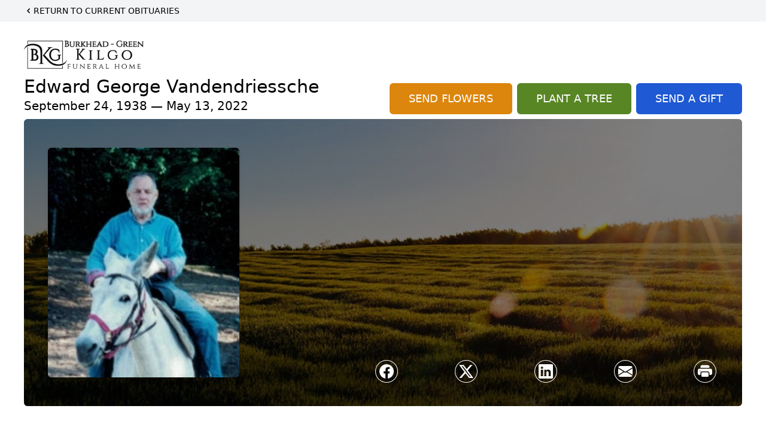

--- FILE ---
content_type: text/html; charset=UTF-8
request_url: https://www.burkhead-green-kilgo.com/obituaries/Edward-George-VanDenDriessche?obId=24848150
body_size: 45540
content:
<!DOCTYPE html>
<html lang="en">

<head>
    <title>Edward George Vandendriessche Obituary May 13, 2022 - Burkhead-Green-Kilgo Funeral Home</title>

    <script>window['translations'] = {"campaign":{"donation":"Donation","donations":"Donations","goal-met":"Goal Met!","donate-now":"Donate Now","name":"Your Name","email":"Your Email","anon":"Don\'t display my name publicly.","custom-tip":"Use a custom tip","custom-tip-no":"Do not use a custom tip","fee":"Donations have a <span class=\"font-bold\">0% platform fee<\/span> for families and funeral homes. This platform relies on donors like you to support our service and families in need. <span class=\"font-bold\">Tips do not go to the Funeral Home.<\/span>","donate":"Donate","complete":"Complete Donation","raised-1":"Raised of","raised-2":"goal","doing":"What is this thing doing right now?","error":"An error occurred loading the payment form. Please try again another time.","processed":"Your contribution has been processed and will be visible within a few minutes.","please-donate":"Please considering donating to help defray the costs of the services.","register-now":"Register Now","title":"Success!","obit-listing-title":"Crowdfunding Campaigns"},"classic":{"form-to-complete":"Complete the form below to get directions for the :service for :name.","receive-text":"You should be receiving a text shortly. Verify the phone number is correct.","receive-text-no-verify":"You should be receiving a text shortly.","now-registered":"You are now registered for this event.","no-services":"No services have been scheduled at this time.","post-thanks":"Thank you for your submission!","post-moderator":"Your entry is being reviewed by a moderator before it\'s added to the guestbook.","check-email":"Check Your Email","confirm-sub":"to confirm your subscription to receive updates about this obituary","photos":"Add Photos","event-reserved":"Tickets reserved, you will be contacted shortly."},"event":{"number":"Number in Party","no-reg":"No Registrations","processed":"RSVP Processed","close":"Close","complete":"Complete RSVP","full":"Event Full","registered":"You have been registered for this event.","intro":"Complete the form below to RSVP for the :service for :name","full-spaces":"There are not :num spaces available for this event.","full-capacity":"The event has reached capacity.","unavailable":"We\'re Currently Under Maintenance","unavailable-msg":"We\u2019re making improvements to our system and are unable to process requests at the moment, including RSVPs. Please check back later, and we appreciate your patience during this time. We apologize for the inconvenience."},"forms":{"submit":"Submit","first-name":"First Name","middle-name":"Middle Name","last-name":"Last Name","email":"Email","phone":"Phone Number","required":"Required"},"guestbook":{"guestbook":"Guestbook","submit":"Submit Post","light":"Light Candle","photos":"Add Photos","placeholder":"(optional) Leave a message to share your favorite memories and offer words of sympathy","placeholder-first":"(optional) Be the first to share your favorite memories and offer words of sympathy","select-photos":"Select Photos","up-to":"up to 10MB","your-name":"Your name","your-email":"(optional) Your email","subscribe":"Subscribe to this obituary\'s updates","thank":"Thank you for your submission!","review":"Your entry is being reviewed by a moderator before it\'s added to the guestbook.","check-email":"Check Your Email","preview":"Preview","confirm-sub":"to confirm your subscription to receive updates about this obituary","share":"Share this Memorial","unavailable":"Guestbook Posting Temporarily Unavailable","unavailable-msg":"We are currently making improvements to ensure the best experience. Please check back soon to share your heartfelt messages. We appreciate your understanding and patience.","name-long":"Your input seems longer than a typical name. Please share your condolence in the message field below."},"meta":{"opengraph-description":"View :name\'s obituary, find service dates, and sign the guestbook.","opengraph-description-flowers":"View :name\'s obituary, send flowers, find service dates, and sign the guestbook."},"obituaries":{"obituary":"Obituary","videos":"Videos","video":"Video","share":"Share","service":"Service","gallery":"Gallery","photo":"Photo","other":"Other","guestbook":"Guestbook","schedule-header":"Service Schedule","todays-services":"Today\'s Services","upcoming-services":"Upcoming Services","past-services":"Past Services","private-service":"Private Service","future-date-text":"Service will be held at a future date","phone-number":"Phone Number","directions":"Directions","send-directions":"Send Directions","text-directions":"Text Directions","get-directions":"Get Directions","plant-trees":"Plant Trees","plant-a-tree":"Plant A Tree","send-a-card":"Send a Card","send-a-gift":"Send a Gift","send-flowers":"Send Flowers","directions-info":"Enter your phone number above to have directions sent via text. Standard text messaging rates apply.","directions-info-1":"Enter your phone number above to have directions sent via text.","directions-info-2":"*Standard text messaging rates apply.","sympathy-gift-cta":"Send a Sympathy Gift","memorial-tree-cta":"Plant Memorial Trees","profile-photo":"Profile Photo","order-flowers":"Order Flowers","flowers-cta":"now for guaranteed delivery before :name\'s visitation","hand-delivered-florist":"Hand delivered by a local florist","send-sympathy-card":"Send a Sympathy Card","send-sympathy-gift":"Send a Sympathy Gift","donation-memory":"In memory of :name, please consider making a donation to one of the following charities","donation-memory-2":"Make a donation to one of the following charities in remembrance of :name","donation-memory-3":"Make a donation to <strong class=\"text-blue-500\">:charity<\/strong> in memory of :name","open":"Open","cemetery-information":"Cemetery Information","cemetery-deliver-flowers":"Deliver Flowers To The Cemetery","livestream":"Livestream","watch-livestream":"Watch Livestream","today":"Today","watch-now":"Watch Now","photo-gallery":"Photo Gallery","photo-gallery-life-of":"The Life of","photo-gallery-photos":"Photos","all-obituaries":"All Obituaries","all-obituaries-from":"All Obituaries from :name","emblem":"Emblem","cta-tree-sales":"To order <a onclick=\"gTukOutbound(\'memorial trees\', \':url\');\" class=\"text-blue-600 hover:text-blue-400 hover:underline\" href=\":url\" target=\"_blank\">memorial trees<\/a> in memory of :name, please visit our <a onclick=\"gTukOutbound(\'tree store\', \':url\');\" class=\"text-blue-600 hover:text-blue-400 hover:underline\" href=\":url\" target=\"_blank\">tree store<\/a>.","cta-flower-sales":"To send flowers to the family in memory of :name, please visit our <a onclick=\"gTukOutbound(\'flower store\', \':url\');\" class=\"text-blue-600 hover:text-blue-400 hover:underline\" href=\":url\" target=\"_blank\">flower store<\/a>.","cta-flower-tree-sales":"To order <a onclick=\"gTukOutbound(\'memorial trees\', \':tree_url\');\" class=\"text-blue-600 hover:text-blue-400 hover:underline\" href=\":tree_url\" target=\"_blank\">memorial trees<\/a> or send flowers to the family in memory of :name, please visit our <a onclick=\"gTukOutbound(\'flower store\', \':flower_url\');\" class=\"text-blue-600 hover:text-blue-400 hover:underline\" href=\":flower_url\" target=\"_blank\">flower store<\/a>.","add-to-calendar":"Add to Calendar","click-to-watch":"Click to watch","no-audio":"Your browser does not support the audio tag.","view-details":"View Details","return":"Return to Current Obituaries","captcha":"This site is protected by reCAPTCHA and the <br \/> Google <a href=\"https:\/\/policies.google.com\/privacy\" target=\"_blank\">Privacy Policy<\/a> and <a href=\"https:\/\/policies.google.com\/terms\" target=\"_blank\">Terms of Service<\/a> apply.","visits":"Visits","street-map":"Service map data &copy; <a href=\"https:\/\/www.openstreetmap.org\/copyright\">OpenStreetMap<\/a> contributors","donate-pledge":"Donate via Pledge","submitting":"Submitting","listen-to-obituary":"Listen to Obituary"},"pagination":{"previous":"&laquo; Pr\u00e9c\u00e9dent","next":"Suivant &raquo;"},"share":{"email-text":"Click the link below to view the obituary for :name","for":"Obituary for","copy-clip":"Copy to Clipboard","copy-link":"Copy Link","copied":"Copied","select":"Please select what you would like included for printing:","header":"Header","portrait-photo":"Portrait Photo","print":"Print","copy-mail":"Copy the text below and then paste that into your favorite email application","or":"OR","open-email":"Open In Email Client","email":"Email","select-print":"Please select what you would like included for printing","services":"Services"},"timezones":{"Hawaii (no DST)":"Hawaii (no DST)","Hawaii":"Hawaii","Alaska":"Alaska","Pacific":"Pacific","Mountain":"Mountain","Mountain (no DST)":"Mountain (no DST)","Central":"Central","Central (no DST)":"Central (no DST)","Eastern":"Eastern","Eastern (no DST)":"Eastern (no DST)","Atlantic":"Atlantic","Atlantic (no DST)":"Atlantic (no DST)","Newfoundland":"Newfoundland"},"validation":{"phone":"Please enter a valid phone number"}};</script>
    <script>
        window.locale = 'en-US';
        window.sentryRelease = '323aa290850ecc6128856dd5bc0528c6e41f73d5';
    </script>
                <!-- Google Tag Manager -->
        <script>(function(w,d,s,l,i){w[l]=w[l]||[];w[l].push({'gtm.start':
                    new Date().getTime(),event:'gtm.js'});var f=d.getElementsByTagName(s)[0],
                j=d.createElement(s),dl=l!='dataLayer'?'&l='+l:'';j.async=true;j.src=
                'https://www.googletagmanager.com/gtm.js?id='+i+dl;f.parentNode.insertBefore(j,f);
            })(window,document,'script','dataLayer','GTM-PKTRPTC');</script>
        <!-- End Google Tag Manager -->
    
    
    

    <meta charset="utf-8">
    <meta name="viewport" content="width=device-width, initial-scale=1">
    <meta name="csrf-token" content="XIe5d3NwrWJevJLNkzuTWokULEZveGop8Oaz1dp0">
    <meta name="description" content="Edward G. VanDenDriessche, age 83, of Charlotte, passed away unexpectedly on Friday, May 13, 2022, at his home. Ed was born September 24, 1938, at the family farm outside of Cha...">

    <meta property="og:image" content="https://cdn.tukioswebsites.com/social/facebook/fb_3/6f6b7339-84c0-4097-b312-dc36078afefd/3ae0811a5ed004739d1473df84d41606_2826740ab4e58dbafde71d95dc866089" />
    
    <meta property="og:image:width" content="1200" />
    <meta property="og:image:height" content="630" />

    <meta property="og:title" content="Edward George Vandendriessche Obituary May 13, 2022 - Burkhead-Green-Kilgo Funeral Home" />
    <meta property="og:type" content="article" />
    <meta property="og:url" content="https://www.burkhead-green-kilgo.com/obituaries/edward-george-vandendriessche" />
    <meta property="og:site_name" content="Burkhead-Green-Kilgo Funeral Home" />
    <meta property="og:description" content="View Edward George Vandendriessche&#039;s obituary, send flowers, find service dates, and sign the guestbook." />

    <meta name="twitter:card" content="summary">
    <meta property="twitter:domain" content="https://www.burkhead-green-kilgo.com">
    <meta property="twitter:url" content="https://www.burkhead-green-kilgo.com/obituaries/edward-george-vandendriessche">
    <meta name="twitter:title" content="Edward George Vandendriessche Obituary May 13, 2022 - Burkhead-Green-Kilgo Funeral Home">
    <meta name="twitter:description" content="View Edward George Vandendriessche&#039;s obituary, send flowers, find service dates, and sign the guestbook.">
    <meta name="twitter:image" content="https://cdn.tukioswebsites.com/6a3627a2-4253-4dc3-9c78-0696e30323be/lg">

    <!-- Scripts -->

    <link rel="modulepreload" href="https://websites.tukios.com/build/assets/leaflet-DZZSH2QG.js" /><link rel="modulepreload" href="https://websites.tukios.com/build/assets/_commonjsHelpers-CD1fe4N9.js" /><link rel="modulepreload" href="https://websites.tukios.com/build/assets/_sentry-release-injection-file-7t2Cn7at.js" /><script type="module" src="https://websites.tukios.com/build/assets/leaflet-DZZSH2QG.js"></script>
    <script src="https://hello.pledge.to/assets/widget.js" id="plg-widget" async="async"></script>

    <link rel="canonical" href="https://www.burkhead-green-kilgo.com/obituaries/edward-george-vandendriessche" />

    <!-- Fonts -->
    <link rel="preconnect" href="https://fonts.googleapis.com">
    <link rel="preconnect" href="https://fonts.gstatic.com" crossorigin>
            <link href="https://fonts.googleapis.com/css2?family=Lobster&family=Roboto+Slab:wght@100;200;300&display=swap" rel="stylesheet">
    
    <!-- Styles -->
    <link rel="preload" as="style" href="https://websites.tukios.com/build/assets/app-BTX4L0Vy.css" /><link rel="stylesheet" href="https://websites.tukios.com/build/assets/app-BTX4L0Vy.css" />    <link rel="preload" as="style" href="https://websites.tukios.com/build/assets/gallery-D9srmEiI.css" /><link rel="stylesheet" href="https://websites.tukios.com/build/assets/gallery-D9srmEiI.css" />    <link rel="stylesheet" href="https://websites.tukios.com/vendor/leaflet/leaflet.css">
            <link rel="preconnect" href="https://fonts.googleapis.com">
        <link rel="preconnect" href="https://fonts.gstatic.com" crossorigin>
        <link
            href="https://fonts.googleapis.com/css2?family=Inter:ital,opsz,wght@0,14..32,100..900;1,14..32,100..900&display=swap"
            rel="stylesheet">
    
        <link rel="icon" type="image/x-icon" href="https://cdn.tukioswebsites.com/130d24bb-094f-4c37-aabd-d6bdff9656a9/original">
    
    <script>
        var gck = '6LdWXNsqAAAAAIWfY0rC22glQ0cFjj6mF5ojE6LR'
        var websiteUrl = 'https://www.burkhead-green-kilgo.com'
        var returnToObituariesUrl = 'https://www.burkhead-green-kilgo.com/obituaries'

        function returnToObituaries(e) {
            if(document.referrer.includes(websiteUrl)) {
                history.back()
            }
            else {
                window.location.href = returnToObituariesUrl
            }
        }
    </script>

    <script type='application/ld+json'>
{
    "@context": "http:\/\/schema.org",
    "@type": "NewsArticle",
    "articleBody": "Edward G. VanDenDriessche, age 83, of Charlotte, passed away unexpectedly on Friday, May 13, 2022, at his home. Ed was born September 24, 1938, at the family farm outside of Charlotte, the son of Edward and Augusta (VanDemortel) VanDenDriessche. Ed had a passion for mules his entire life. He enjoyed everything about them even their stubbornness. This may have been because Ed had a stubborn streak in him too.  Ed was an avid outdoorsman who enjoyed hunting and fishing. He often looked forward to opening day and the time he spent at their place up north near Mesick. Above all Ed cherished his family and loved spending time together. Ed may have had a gruff exterior but he truly had a heart of gold. Ed is survived by his children: Hank (Rose Buttleman) VanDenDriessche, Dawn (Dennis) Embree; grandchildren: George (Michelle) VanDenDriessche, Sam (Hanna) VanDenDriessche, Caleb Embree, Elizabeth Embree; great-grandchildren: Weston VanDenDriessche, Thomas VanDenDriessche; siblings: Millie (Joe) Zakora, Dolores (Jim) Mitchell; and many nieces and nephews. He was preceded in death by his parents; wife, Elaine on February 13, 2022; siblings: Joe VanDenDriessche and Jim VanDenDriessche. A celebration of Ed's life will be held on Monday, June 6, 2022, at 11 A.M. at the Lee Township Hall 23045 21 Mile Road, Olivet, MI 49076. Burial has taken place at Bosworth Cemetery.Those desiring may make contributions in Ed's memory to the Lee Center United Methodist Church or the Olivet High School Class of 1982 Scholarship. Checks may be sent to the Marshall Community Foundation 614 Homer Rd., Marshall, MI 49068",
    "articleSection": "Obituaries",
    "author": [
        {
            "@type": "Person",
            "name": "Burkhead-Green-Kilgo Funeral Home"
        }
    ],
    "creator": "https:\/\/www.burkhead-green-kilgo.com",
    "dateCreated": "2025-02-19T14:18:25.000000Z",
    "dateModified": "2025-02-19T14:18:25.000000Z",
    "datePublished": "2025-02-14T16:20:42.000000Z",
    "description": "Edward G. VanDenDriessche, age 83, of Charlotte, passed away unexpectedly on Friday, May 13, 2022, at his home. Ed was born September 24, 1938, at the family farm outside of Cha...",
    "genre": "Obituary(Obit), Biography",
    "headline": "Edward George Vandendriessche Obituary 2022 - Burkhead-Green-Kilgo Funeral Home",
    "mainEntityOfPage": {
        "@type": "WebPage",
        "@id": "https:\/\/www.burkhead-green-kilgo.com\/obituaries\/edward-george-vandendriessche"
    },
    "publisher": {
        "@type": "Organization",
        "name": "Burkhead-Green-Kilgo Funeral Home",
        "logo": {
            "@type": "ImageObject",
            "height": 309,
            "url": "https:\/\/cdn.tukioswebsites.com\/6a3627a2-4253-4dc3-9c78-0696e30323be\/lg",
            "width": 265
        }
    },
    "url": "https:\/\/www.burkhead-green-kilgo.com\/obituaries\/edward-george-vandendriessche"
}</script>

    <link rel="modulepreload" href="https://websites.tukios.com/build/assets/alpine-Vv49hv2C.js" /><link rel="modulepreload" href="https://websites.tukios.com/build/assets/_sentry-release-injection-file-7t2Cn7at.js" /><script type="module" src="https://websites.tukios.com/build/assets/alpine-Vv49hv2C.js"></script></head>

<body class="Inter">
        <div class="relative">
        <!-- Google Tag Manager (noscript) -->
    <noscript><iframe src="https://www.googletagmanager.com/ns.html?id=GTM-PKTRPTC"
                      height="0" width="0" style="display:none;visibility:hidden"></iframe></noscript>
    <!-- End Google Tag Manager (noscript) -->

        <script>
        if (typeof gtmLegacy === 'undefined') {
            function gtmLegacy(event, data) {
                var gtmData = Object.assign(data, {'send_to': 'GTM-PKTRPTC', 'event': event});
                window.dataLayer.push(gtmData);
            }
        }

        if (typeof gTukOutbound === 'undefined') {
            function gTukOutbound(text, url) {
                gtmLegacy('click_url', {
                    'link' : {
                        'text': text,
                    },
                    'outbound': {
                        'url': url,
                    },
                });
            }
        }
        if (typeof gTukCta === 'undefined') {
            function gTukCta(name, type = 'button') {
                gtmLegacy('click_cta', {
                    'cta' : {
                        'name': name,
                        'type': type,
                    },
                });
            }
        }
        if (typeof gTukSocial === 'undefined') {
            function gTukSocial(network) {
                gtmLegacy('social_share', {
                    'social' : {
                        'network': network,
                    },
                });
            }
        }
        gtmLegacy('pageMetaData', {'page':{"next_of_kin":"","vendors":{"0":"Condolences","2":"Aftercare"},"ecom_types":["Flowers","Trees","Gifts"],"ecom_enabled":true,"syndication":false,"external_location_code":"683370","tukios_fhid":"4454","days_to_first_service":0,"days_to_last_service":0,"days_active":337,"days_since_zero":-1346,"service_count":1}});
    </script>

        

        <script>
        window.onload = () => {
            const stickyMenu = document.getElementById('desktop-sticky-menu')
            const desktopStickyMenu = document.getElementById('desktop-sticky-menu-desktop')
            const sections = document.getElementsByClassName("section")

            document.querySelectorAll('[data-menu-item]').forEach(item => {
                item.addEventListener('click', evt => {
                    evt.preventDefault()
                    let target = item.getAttribute('data-menu-item')
                    let section = Array.from(sections).filter(section => section.getAttribute(
                        'data-menu-target') == target)
                    //window.scrollTo(0, section[0].getBoundingClientRect().top + window.scrollY - 90)
                    window.scrollTo({
                        top: section[0].getBoundingClientRect().top + window.scrollY - 90,
                        left: 0,
                        behavior: 'smooth'
                    })
                })
            })

            const intersectionObserver = new IntersectionObserver((entries) => {
                if (entries[0].intersectionRatio == 0) {
                    stickyMenu.classList.add('hidden')
                    desktopStickyMenu.classList.remove('hidden')
                    desktopStickyMenu.classList.add('sticky')
                } else {
                    stickyMenu.classList.remove('shadow-lg', 'hidden')
                    desktopStickyMenu.classList.add('hidden')
                }
            }, {
                threshold: [0, 1]
            })

            const sectionObserver = new IntersectionObserver((entries) => {
                entries.forEach(entry => {
                    let target = entry.target.getAttribute('data-menu-target')
                    if (entry.intersectionRatio >= .25) {
                        document.querySelectorAll('[data-menu-item]').forEach(item => {
                            item.classList.remove('font-medium', 'text-black', 'border-b-4',
                                'border-black')
                        })
                        document.querySelectorAll('[data-menu-item="' + target + '"]').forEach(item => {
                            item.classList.add('font-medium', 'text-black', 'border-b-4',
                                'border-black')
                        })
                    }
                })
            }, {
                threshold: [0, .25]
            })

            intersectionObserver.observe(document.querySelector("#observer"))

            for (let i = 0; i < sections.length; i++) {
                sectionObserver.observe(sections[i])
            }
        }
    </script>
    <style>
        .campaign-button {
            text-transform: uppercase !important;
            font-weight: 400 !important;
            padding: 8px 20px 8px 20px !important;
            border-radius: 10px !important;
            background-color: rgb(31 89 211 / var(--tw-bg-opacity)) !important;
        }

        .campaign-button:hover {
            background-color: rgb(38 99 235 / var(--tw-bg-opacity)) !important;
        }
    </style>

<div class="flex justify-center flex-col items-center w-full ">
    <div class="text-black pb-2 pt-2 w-full bg-gray-100 mb-5">
        <div class="w-full max-w-screen-2xl m-auto px-10">
            <a href="https://www.burkhead-green-kilgo.com/obituaries" class="hidden md:block text-sm uppercase hover:underline">
                <div class="flex items-center">
                    <svg class="w-4 h-4" xmlns="http://www.w3.org/2000/svg" viewBox="0 0 16 16" fill="currentColor" aria-hidden="true" data-slot="icon">
  <path fill-rule="evenodd" d="M9.78 4.22a.75.75 0 0 1 0 1.06L7.06 8l2.72 2.72a.75.75 0 1 1-1.06 1.06L5.47 8.53a.75.75 0 0 1 0-1.06l3.25-3.25a.75.75 0 0 1 1.06 0Z" clip-rule="evenodd"/>
</svg>                    Return to Current Obituaries
                </div>
            </a>
            <a href="https://www.burkhead-green-kilgo.com/obituaries" class="block md:hidden text-center text-lg ">
                <svg class="w-10 h-10" xmlns="http://www.w3.org/2000/svg" viewBox="0 0 16 16" fill="currentColor" aria-hidden="true" data-slot="icon">
  <path fill-rule="evenodd" d="M1 8a7 7 0 1 0 14 0A7 7 0 0 0 1 8Zm10.25.75a.75.75 0 0 0 0-1.5H6.56l1.22-1.22a.75.75 0 0 0-1.06-1.06l-2.5 2.5a.75.75 0 0 0 0 1.06l2.5 2.5a.75.75 0 1 0 1.06-1.06L6.56 8.75h4.69Z" clip-rule="evenodd"/>
</svg>            </a>
        </div>
    </div>
    <div class="w-full max-w-screen-2xl px-5 sm:px-10 ">
        <div class="w-full flex justify-start flex-col relative  section" data-menu-target="obituaries">
                <div class="flex justify-between pt-3 pb-1 px-5 lg:px-0">
                    <div class="w-6/12 lg:3/12 md:mr-6 lg:mr-0">
                        <div class="text-3xl w-full sm:w-1/2 md:w-1/3 text-center text-black mb-2">
                            <a href="https://www.burkhead-green-kilgo.com">
                                                                    <img src="https://cdn.tukioswebsites.com/c096e39b-1519-4933-b4ee-07220708777f/md"
                                        class="max-h-44 max-w-full" alt="Burkhead-Green-Kilgo Funeral Home Logo" />
                                                            </a>
                        </div>
                    </div>
                </div>
                <div class="px-5 lg:px-0">
                    <div class="flex justify-between text-black mb-2">
                        <div class="lg:4/12 md:mr-6 lg:mr-0">
                            <div class="w-full">
                                <h1 class="text-3xl font-medium">Edward George Vandendriessche</h1>
                                <h2 class="text-xl">September 24, 1938 — May 13, 2022</h2>
                            </div>
                        </div>
                        <div class="hidden md:grid md:grid-cols-2 md:gap-4 xl:flex xl:items-end xl:space-x-2">
                                                            <div class="relative w-full">
    <a
        onclick="gTukOutbound('Send Flowers', 'https://websites.tukios.com/orders/v2/flowers/6f6b7339-84c0-4097-b312-dc36078afefd');"
                    href="https://websites.tukios.com/orders/v2/flowers/6f6b7339-84c0-4097-b312-dc36078afefd"
                
        target="_blank"
        class="w-full has-tooltip relative"
    >
        <div
            class="relative w-full flex items-center justify-center py-3 px-4 xl:px-8 text-white text-lg font-medium whitespace-nowrap rounded-md 
        bg-cta-orange
        hover:bg-cta-orange-500
    "
        >
            <p>SEND FLOWERS</p>
                    </div>
    </a>
</div>
                                                                                        <div class="relative w-full">
    <a
        onclick="gTukOutbound('Plant A Tree', 'https://websites.tukios.com/o/v2/trees/6f6b7339-84c0-4097-b312-dc36078afefd');"
                    href="https://websites.tukios.com/o/v2/trees/6f6b7339-84c0-4097-b312-dc36078afefd"
                target="_blank"
        class="has-tooltip relative "
    >
        <div
            class="relative flex items-center justify-center text-white whitespace-nowrap rounded-md text-lg font-medium py-3 px-4 xl:px-8 
        bg-cta-green
        hover:bg-cta-green-500
        
    "
        >
            <p>PLANT A TREE</p>           
        </div>
            
    </a>
</div>
                                                                                                                    <div class="relative w-full">
    <a
        onclick="gTukOutbound('Send a Gift', 'https://websites.tukios.com/orders/v2/gifts/6f6b7339-84c0-4097-b312-dc36078afefd');"
        href="https://websites.tukios.com/orders/v2/gifts/6f6b7339-84c0-4097-b312-dc36078afefd"
        target="_blank"
        class="w-full"
    >
        <div
            class="
        bg-cta-clean-blue
        hover:bg-cta-clean-blue-500
        text-lg
        font-medium
        uppercase
        rounded-md
        text-white
        whitespace-nowrap
    "
        >
            <p class="w-full text-center py-3 px-4 xl:px-8">Send a Gift</p>
        </div>
    </a>
</div>
                                                    </div>
                    </div>
                    <!-- Cover Image -->
                    <div class="w-full">
                        <div class="w-full h-[150px] lg:h-[480px] relative overflow-hidden"">
                            <div class="absolute inset-0 w-full h-full rounded-md overflow-hidden relative overflow-hidden">
            <img 
                class="w-full h-full object-cover min-h-full"
                src="https://cdn.tukioswebsites.com/05a9c72d-0dcb-45b7-baf9-eeb9fbe50c38/xl" 
                alt="Cover for Edward George Vandendriessche's Obituary"
            />
                                                <div class="absolute inset-0 z-10 bg-black/50"></div>
                                    </div>
                                    
                                <!-- Profile Picture and Details -->
                                <div class="drop-shadow-md px-4 py-3 lg:px-10 lg:py-9 text-black absolute inset-y-0 left-0 z-20 flex items-center">
                                    <div>
                                        <div class="flex items-center sm:items-end">
                                                                                            <img src="https://cdn.tukioswebsites.com/6a3627a2-4253-4dc3-9c78-0696e30323be/md"
                                                    class="object-cover rounded-md w-24 h-28 lg:w-80 lg:h-96 relative z-10"
                                                    alt="Edward George Vandendriessche Profile Photo">
                                                                                    </div>
                                    </div>
                                                                                                        </div>
                                <div
                                    class="flex justify-end w-full absolute bottom-12 right-10 md:bottom-10 md:right-7 z-20">
                                    <div class="w-1/2 md:1/3">
                                        <script>
    var theGtukCta = window.gTukCta;
    function shareModals() {
        return {
            open: false,
            print: false,
            email: false,
            print_data: {
                guestbook: true,
                services: true,
                header: true,
                portrait: true,
            },
            button_text: "Copy to Clipboard",
            email_text: "Click the link below to view the obituary for Edward George Vandendriessche\n\nhttps:\/\/www.burkhead-green-kilgo.com\/obituaries\/edward-george-vandendriessche",
            gTukCta() {
                theGtukCta();
            },
            copyToClipboard() {
                if (navigator.clipboard) {
                    navigator.clipboard.writeText(
                        this.email_text
                    ).then(() => {
                        this.button_text = 'Copied!'
                    });
                } else {

                }
            },
            mailto() {
                const subjectText = "Obituary for" + " " + "Edward George Vandendriessche";
                const subject = encodeURIComponent(subjectText);
                const emailBody = encodeURIComponent(this.email_text);
                return 'mailto:?body=' + emailBody + '&subject=' + subject;
            },
            mobileShare() {
                if (navigator.share) {
                    navigator.share({
                        title: "Edward George Vandendriessche",
                        url: "https:\/\/www.burkhead-green-kilgo.com\/obituaries\/edward-george-vandendriessche"
                    }).then(() => {
                        console.log('Thanks for sharing!');
                    })
                    .catch(console.error);
                } else {
                    // fallback
                }
            },
            openEmail() {
                this.open = true;
                this.print = false;
                this.email = true;
            },
            openPrint() {
                this.open = true;
                this.print = true;
                this.email = false;
            },
            close() {
                this.open = false;
                this.print = false;
                this.email = false;
            },
            closePrint () {
                document.body.removeChild(this.__container__);
            },
            setPrint () {
                this.contentWindow.__container__ = this;
                this.contentWindow.onbeforeunload = this.closePrint;
                this.contentWindow.onafterprint = this.closePrint;
                this.contentWindow.focus(); // Required for IE
                this.contentWindow.print();
            },
            printPage () {
                const oHideFrame = document.createElement("iframe");
                const urlPieces = [location.protocol, '//', location.host, location.pathname];
                let url = urlPieces.join('');

                let query = Object.fromEntries(
                    Object.entries(this.print_data).map(
                        ([k, v]) => [k, v ? 1 : 0]
                    )
                )
                query.print = 1
                query.readonly = 1

                url += '?' + new URLSearchParams(query).toString();

                oHideFrame.onload = this.setPrint;
                oHideFrame.style.position = "fixed";
                oHideFrame.style.right = "0";
                oHideFrame.style.bottom = "0";
                oHideFrame.style.width = "0";
                oHideFrame.style.height = "0";
                oHideFrame.style.border = "0";
                oHideFrame.src = url;
                document.body.appendChild(oHideFrame);
                this.gTukCta('share_print', 'button');
            }
        }
    }
</script>
<div x-data="shareModals" class="sm:hidden">
    <div class="flex justify-center">
        <a class="flex bg-blue-700 px-6 py-2 rounded text-white font-bold items-center" @click.prevent="mobileShare">
            <svg class="w-4 h-4 mr-2" xmlns="http://www.w3.org/2000/svg" width="16" height="16" fill="currentColor" class="bi bi-share" viewBox="0 0 16 16">
  <path d="M13.5 1a1.5 1.5 0 1 0 0 3 1.5 1.5 0 0 0 0-3M11 2.5a2.5 2.5 0 1 1 .603 1.628l-6.718 3.12a2.5 2.5 0 0 1 0 1.504l6.718 3.12a2.5 2.5 0 1 1-.488.876l-6.718-3.12a2.5 2.5 0 1 1 0-3.256l6.718-3.12A2.5 2.5 0 0 1 11 2.5m-8.5 4a1.5 1.5 0 1 0 0 3 1.5 1.5 0 0 0 0-3m11 5.5a1.5 1.5 0 1 0 0 3 1.5 1.5 0 0 0 0-3"/>
</svg> Share
        </a>
    </div>
</div>
<div x-data="shareModals" class="hidden sm:flex justify-between items-center h-9 px-4" @keydown.escape="close">
            <a onclick="gTukSocial('facebook');" href="https://www.facebook.com/sharer.php?u=https%3A%2F%2Fwww.burkhead-green-kilgo.com%2Fobituaries%2Fedward-george-vandendriessche" target="_blank" class="rounded-full ring-1 ring-white w-9 h-9 flex justify-center items-center text-white" aria-label="Share on Facebook">
            <svg class="w-6 h-6" xmlns="http://www.w3.org/2000/svg" width="16" height="16" fill="currentColor" class="bi bi-facebook" viewBox="0 0 16 16">
  <path d="M16 8.049c0-4.446-3.582-8.05-8-8.05C3.58 0-.002 3.603-.002 8.05c0 4.017 2.926 7.347 6.75 7.951v-5.625h-2.03V8.05H6.75V6.275c0-2.017 1.195-3.131 3.022-3.131.876 0 1.791.157 1.791.157v1.98h-1.009c-.993 0-1.303.621-1.303 1.258v1.51h2.218l-.354 2.326H9.25V16c3.824-.604 6.75-3.934 6.75-7.951"/>
</svg>        </a>
                <a onclick="gTukSocial('x');"  href="https://twitter.com/intent/tweet?url=https%3A%2F%2Fwww.burkhead-green-kilgo.com%2Fobituaries%2Fedward-george-vandendriessche" target="_blank" class="rounded-full ring-1 ring-white w-9 h-9 flex justify-center items-center text-white" aria-label="Share on X">
            <svg class="w-6 h-6" xmlns="http://www.w3.org/2000/svg" width="16" height="16" fill="currentColor" class="bi bi-twitter-x" viewBox="0 0 16 16">
  <path d="M12.6.75h2.454l-5.36 6.142L16 15.25h-4.937l-3.867-5.07-4.425 5.07H.316l5.733-6.57L0 .75h5.063l3.495 4.633L12.601.75Zm-.86 13.028h1.36L4.323 2.145H2.865z"/>
</svg>        </a>
                <a onclick="gTukSocial('linkedin');"  href="https://www.linkedin.com/sharing/share-offsite/?url=https%3A%2F%2Fwww.burkhead-green-kilgo.com%2Fobituaries%2Fedward-george-vandendriessche" target="_blank" class="rounded-full ring-1 ring-white w-9 h-9 flex justify-center items-center text-white" aria-label="Share on LinkedIn">
            <svg class="w-6 h-6" xmlns="http://www.w3.org/2000/svg" width="16" height="16" fill="currentColor" class="bi bi-linkedin" viewBox="0 0 16 16">
  <path d="M0 1.146C0 .513.526 0 1.175 0h13.65C15.474 0 16 .513 16 1.146v13.708c0 .633-.526 1.146-1.175 1.146H1.175C.526 16 0 15.487 0 14.854zm4.943 12.248V6.169H2.542v7.225zm-1.2-8.212c.837 0 1.358-.554 1.358-1.248-.015-.709-.52-1.248-1.342-1.248S2.4 3.226 2.4 3.934c0 .694.521 1.248 1.327 1.248zm4.908 8.212V9.359c0-.216.016-.432.08-.586.173-.431.568-.878 1.232-.878.869 0 1.216.662 1.216 1.634v3.865h2.401V9.25c0-2.22-1.184-3.252-2.764-3.252-1.274 0-1.845.7-2.165 1.193v.025h-.016l.016-.025V6.169h-2.4c.03.678 0 7.225 0 7.225z"/>
</svg>        </a>
                <a onclick="gTukSocial('email');" href="#" class="rounded-full ring-1 ring-white w-9 h-9 flex justify-center items-center text-white" @click.prevent="openEmail" aria-label="Share via Email">
            <svg class="w-6 h-6" xmlns="http://www.w3.org/2000/svg" width="16" height="16" fill="currentColor" class="bi bi-envelope-fill" viewBox="0 0 16 16">
  <path d="M.05 3.555A2 2 0 0 1 2 2h12a2 2 0 0 1 1.95 1.555L8 8.414zM0 4.697v7.104l5.803-3.558zM6.761 8.83l-6.57 4.027A2 2 0 0 0 2 14h12a2 2 0 0 0 1.808-1.144l-6.57-4.027L8 9.586zm3.436-.586L16 11.801V4.697z"/>
</svg>        </a>
                <a href="#" class="rounded-full ring-1 ring-white w-9 h-9 flex justify-center items-center text-white" @click.prevent="openPrint" aria-label="Print Obituary">
            <svg class="w-6 h-6" xmlns="http://www.w3.org/2000/svg" width="16" height="16" fill="currentColor" class="bi bi-printer-fill" viewBox="0 0 16 16">
  <path d="M5 1a2 2 0 0 0-2 2v1h10V3a2 2 0 0 0-2-2zm6 8H5a1 1 0 0 0-1 1v3a1 1 0 0 0 1 1h6a1 1 0 0 0 1-1v-3a1 1 0 0 0-1-1"/>
  <path d="M0 7a2 2 0 0 1 2-2h12a2 2 0 0 1 2 2v3a2 2 0 0 1-2 2h-1v-2a2 2 0 0 0-2-2H5a2 2 0 0 0-2 2v2H2a2 2 0 0 1-2-2zm2.5 1a.5.5 0 1 0 0-1 .5.5 0 0 0 0 1"/>
</svg>        </a>
    
    <!-- MODAL -->
    <div x-show="open" style="display: none" class="fixed z-50 inset-0 overflow-y-auto" aria-labelledby="modal-title" role="dialog" aria-modal="true">
        <div class="flex items-end justify-center min-h-screen pt-4 px-4 pb-20 text-center sm:block sm:p-0">
            <!--
            Background overlay, show/hide based on modal state.
            -->
            <div class="fixed inset-0 bg-gray-500/75 transition-opacity" aria-hidden="true"></div>

            <!-- This element is to trick the browser into centering the modal contents. -->
            <span class="hidden sm:inline-block sm:align-middle sm:h-screen" aria-hidden="true">&#8203;</span>

            <!--
            Modal panel, show/hide based on modal state.
            -->
            <div class="relative inline-block align-bottom bg-white rounded-lg text-left z-50 overflow-hidden shadow-xl transform transition-all sm:my-8 sm:align-middle sm:max-w-xl sm:w-full" @click.away="close">
                                <div>
                    <form x-show="print" method="get" action="" target="_blank" class="text-gray-700" >
                        <input type="hidden" name="readonly" value="1">
                        <input type="hidden" name="print" value="1">
                        <!-- Header -->
                        <div class="p-6 border-b border-gray-150 flex justify-between">
                            <div class="text-lg font-bold">Print</div>
                            <a class="cursor-pointer" @click.prevent="close"><svg class="w-6 h-6" xmlns="http://www.w3.org/2000/svg" width="16" height="16" fill="currentColor" class="bi bi-x" viewBox="0 0 16 16">
  <path d="M4.646 4.646a.5.5 0 0 1 .708 0L8 7.293l2.646-2.647a.5.5 0 0 1 .708.708L8.707 8l2.647 2.646a.5.5 0 0 1-.708.708L8 8.707l-2.646 2.647a.5.5 0 0 1-.708-.708L7.293 8 4.646 5.354a.5.5 0 0 1 0-.708"/>
</svg></a>
                        </div>
                        <!-- Main body of modal -->
                        <div class="p-6">
                            <p class="mb-4">Please select what you would like included for printing:</p>
                            <ul>
                                <li><input type="checkbox" name="header" value="1" x-model="print_data.header"> Header</li>
                                <li><input type="checkbox" name="portrait" value="1" x-model="print_data.portrait"> Portrait Photo</li>
                                <li><input type="checkbox" name="services" value="1" x-model="print_data.services"> Services</li>
                                <li><input type="checkbox" name="guestbook" value="1" x-model="print_data.guestbook"> Guestbook</li>
                            </ul>
                        </div>
                        <!-- Footer with buttons -->
                        <div class="p-6 border-t border-gray-150">
                            <button type="button" @click.prevent="printPage()" class="shadow-sm border border-transparent text-white bg-blue-600 hover:bg-blue-700 focus:ring-blue-500 px-4 py-2 text-sm rounded-md inline-flex items-center justify-center font-medium focus:outline-none focus:ring-2 focus:ring-offset-2">Print</button>
                        </div>
                    </form>
                </div>
                                                <div x-show="email" class="text-gray-700">
                    <!-- Header -->
                    <div class="p-6 border-b border-gray-150 flex justify-between">
                        <div class="text-lg font-bold">Email</div>
                        <a class="cursor-pointer" @click.prevent="close"><svg class="w-6 h-6" xmlns="http://www.w3.org/2000/svg" width="16" height="16" fill="currentColor" class="bi bi-x" viewBox="0 0 16 16">
  <path d="M4.646 4.646a.5.5 0 0 1 .708 0L8 7.293l2.646-2.647a.5.5 0 0 1 .708.708L8.707 8l2.647 2.646a.5.5 0 0 1-.708.708L8 8.707l-2.646 2.647a.5.5 0 0 1-.708-.708L7.293 8 4.646 5.354a.5.5 0 0 1 0-.708"/>
</svg></a>
                    </div>
                    <!-- Main body of modal -->
                    <div class="p-6">
                        <div class="flex justify-between mb-2">
                            <p class="text-sm">Copy the text below and then paste that into your favorite email application</p>
                            <button class="shadow-sm border border-gray-300 text-gray-700 bg-gray-100 hover:bg-gray-200 focus:ring-gray-500 px-4 py-1.5 text-xs rounded-md inline-flex items-center justify-center font-medium focus:outline-none focus:ring-2 focus:ring-offset-2" @click.prevent="copyToClipboard" x-text="button_text"></button>
                        </div>
                        <textarea disabled class="w-full border border-gray-200 rounded h-28 select-all text-sm" x-model="email_text"></textarea>
                        <p class="text-center text-xl font-bold my-4">OR</p>
                        <div class="text-center">
                            <a x-bind:href="mailto" target="_blank" class="inline-flex items-center px-4 py-2 bg-gray-800 border border-transparent rounded-md font-semibold text-xs text-white uppercase tracking-widest bg-blue-600 text-white hover:bg-blue-700">Open In Email Client</a>
                        </div>
                    </div>
                </div>
                            </div>
        </div>
    </div>
</div>
                                    </div>
                                </div>
                            </div>
                            <div>
                                <div class="my-3 md:hidden">
                                                                    </div>
                                <div class="mb-3 md:hidden">
                                                                            <div class="relative w-full">
    <a
        onclick="gTukOutbound('Send a Gift', 'https://websites.tukios.com/orders/v2/gifts/6f6b7339-84c0-4097-b312-dc36078afefd');"
        href="https://websites.tukios.com/orders/v2/gifts/6f6b7339-84c0-4097-b312-dc36078afefd"
        target="_blank"
        class="w-full"
    >
        <div
            class="
        bg-cta-clean-blue
        hover:bg-cta-clean-blue-500
        text-lg
        font-medium
        uppercase
        rounded-md
        text-white
        whitespace-nowrap
    "
        >
            <p class="w-full text-center py-3 px-4 xl:px-8">Send a Gift</p>
        </div>
    </a>
</div>
                                                                    </div>
                            </div>
                    </div>
                </div>
            </div>

                        <div id="observer"></div>
            <div class="hidden px-5 pt-5 lg:ml-0 top-0 left-0 border-b text-base sm:text-lg uppercase overflow-x-auto scrollbar-hide text-gray-700 w-full z-[19] bg-white"
                id="desktop-sticky-menu-desktop">
                <div class="flex justify-between">
                                            <a href="#" class="px-2 pb-2 tracking-widest whitespace-nowrap text-black font-medium border-black"
                            data-menu-item="obituaries">Obituary</a>
                                            <a href="#" class="px-2 pb-2 tracking-widest whitespace-nowrap"
                            data-menu-item="schedule-header">Service Schedule</a>
                                            <a href="#" class="px-2 pb-2 tracking-widest whitespace-nowrap"
                            data-menu-item="guestbook">Guestbook</a>
                                    </div>
            </div>

            <div class="p-5 lg:px-0 lg:pt-10">
                <div>
                    <!-- Obituary Text, Emblems, Background Image, Charities -->
                    <div class="mb-10">
                        <!-- Obituary Text -->
                        <div class="lg:flex">
                            <div class="w-full lg:flex lg:mr-12 overflow-x-hidden min-w-0">
                                <div class="flex flex-col relative min-w-0">
                                    <!-- Menu -->
                                    <div id="observer"></div>
                                    <div class="top-0 left-0 border-b text-lg uppercase overflow-x-auto scrollbar-hide text-gray-700 w-full z-[19]" id="desktop-sticky-menu">
                                        <div class="flex  justify-between">
                                                                                            <a href="#" class="px-2 pb-2 tracking-widest whitespace-nowrap text-black border-black"
                                                    data-menu-item="obituaries">Obituary</a>
                                                                                            <a href="#" class="px-2 pb-2 tracking-widest whitespace-nowrap"
                                                    data-menu-item="schedule-header">Service Schedule</a>
                                                                                            <a href="#" class="px-2 pb-2 tracking-widest whitespace-nowrap"
                                                    data-menu-item="guestbook">Guestbook</a>
                                                                                    </div>
                                    </div>
                                    <div class="text-base mb-6 rounded-md pt-4 lg:pt-10 lg:px-6">
                                        <!-- Emblems -->
                                                                                <div class="obituary-text-main text-lg text-black relative">
    <!-- Background -->
        <div class="obit-text-tts-wrapper z-30 relative float-end  ">
    <div class="obit-text-tts cursor-pointer border border-gray-300 hover:border-gray-400 text-gray-700 hover:text-gray-900 bg-transparent shadow-sm ml-2 px-4 py-2 text-sm rounded-md inline-flex items-center justify-center font-medium" data-obituary="6f6b7339-84c0-4097-b312-dc36078afefd">
        <div class="flex items-center">
            <div class="col-span-2 ">Listen to Obituary</div>
            <div>
                <div class="h-8 w-8 ml-2">
                    <svg class="playing" xmlns="http://www.w3.org/2000/svg" viewBox="0 0 24 24" fill="currentColor" aria-hidden="true" data-slot="icon">
  <path fill-rule="evenodd" d="M2.25 12c0-5.385 4.365-9.75 9.75-9.75s9.75 4.365 9.75 9.75-4.365 9.75-9.75 9.75S2.25 17.385 2.25 12Zm14.024-.983a1.125 1.125 0 0 1 0 1.966l-5.603 3.113A1.125 1.125 0 0 1 9 15.113V8.887c0-.857.921-1.4 1.671-.983l5.603 3.113Z" clip-rule="evenodd"/>
</svg>                    <svg class="hidden animate-spin loading h-7 w-7" xmlns="http://www.w3.org/2000/svg" fill="none" viewBox="0 0 24 24" stroke-width="1.5" stroke="currentColor" aria-hidden="true" data-slot="icon">
  <path stroke-linecap="round" stroke-linejoin="round" d="M16.023 9.348h4.992v-.001M2.985 19.644v-4.992m0 0h4.992m-4.993 0 3.181 3.183a8.25 8.25 0 0 0 13.803-3.7M4.031 9.865a8.25 8.25 0 0 1 13.803-3.7l3.181 3.182m0-4.991v4.99"/>
</svg>                    <svg class="hidden paused" xmlns="http://www.w3.org/2000/svg" viewBox="0 0 24 24" fill="currentColor" aria-hidden="true" data-slot="icon">
  <path fill-rule="evenodd" d="M2.25 12c0-5.385 4.365-9.75 9.75-9.75s9.75 4.365 9.75 9.75-4.365 9.75-9.75 9.75S2.25 17.385 2.25 12ZM9 8.25a.75.75 0 0 0-.75.75v6c0 .414.336.75.75.75h.75a.75.75 0 0 0 .75-.75V9a.75.75 0 0 0-.75-.75H9Zm5.25 0a.75.75 0 0 0-.75.75v6c0 .414.336.75.75.75H15a.75.75 0 0 0 .75-.75V9a.75.75 0 0 0-.75-.75h-.75Z" clip-rule="evenodd"/>
</svg>                </div>
            </div>
        </div>
    </div>
</div>    <div class="z-10 relative">
        <html>
 <body>
  <p>
   Edward G. VanDenDriessche, age 83, of Charlotte, passed away unexpectedly on Friday, May 13, 2022, at his home. Ed was born September 24, 1938, at the family farm outside of Charlotte, the son of Edward and Augusta (VanDemortel) VanDenDriessche. Ed had a passion for mules his entire life. He enjoyed everything about them even their stubbornness. This may have been because Ed had a stubborn streak in him too.  Ed was an avid outdoorsman who enjoyed hunting and fishing. He often looked forward to opening day and the time he spent at their place up north near Mesick. Above all Ed cherished his family and loved spending time together. Ed may have had a gruff exterior but he truly had a heart of gold. 

Ed is survived by his children: Hank (Rose Buttleman) VanDenDriessche, Dawn (Dennis) Embree; grandchildren: George (Michelle) VanDenDriessche, Sam (Hanna) VanDenDriessche, Caleb Embree, Elizabeth Embree; great-grandchildren: Weston VanDenDriessche, Thomas VanDenDriessche; siblings: Millie (Joe) Zakora, Dolores (Jim) Mitchell; and many nieces and nephews. 

He was preceded in death by his parents; wife, Elaine on February 13, 2022; siblings: Joe VanDenDriessche and Jim VanDenDriessche. 

A celebration of Ed’s life will be held on Monday, June 6, 2022, at 11 A.M. at the Lee Township Hall 23045 21 Mile Road, Olivet, MI 49076. Burial has taken place at Bosworth Cemetery.

Those desiring may make contributions in Ed’s memory to the Lee Center United Methodist Church or the Olivet High School Class of 1982 Scholarship. Checks may be sent to the Marshall Community Foundation 614 Homer Rd., Marshall, MI 49068
  </p>
 </body>
</html>

    </div>
</div>
                                        <!-- Sales Appendage -->
                                                                                <div class="text-lg my-6">
                                            <p>
        To order <a onclick="gTukOutbound('memorial trees', 'https://websites.tukios.com/o/v2/trees/6f6b7339-84c0-4097-b312-dc36078afefd');" class="text-blue-600 hover:text-blue-400 hover:underline" href="https://websites.tukios.com/o/v2/trees/6f6b7339-84c0-4097-b312-dc36078afefd" target="_blank">memorial trees</a> or send flowers to the family in memory of Edward George Vandendriessche, please visit our <a onclick="gTukOutbound('flower store', 'https://websites.tukios.com/orders/v2/flowers/6f6b7339-84c0-4097-b312-dc36078afefd');" class="text-blue-600 hover:text-blue-400 hover:underline" href="https://websites.tukios.com/orders/v2/flowers/6f6b7339-84c0-4097-b312-dc36078afefd" target="_blank">flower store</a>.
    </p>
                                        </div>
                                        
                                        <!-- Treasured Memories -->
                                        
                                        
                                        <!-- Thumbies CTA Banner -->
                                        
                                        <!-- Charities -->
                                        <div class="w-full mb-32">
                                                                                    </div>
                                        <div class="px-5 lg:px-0">
                                            <!-- Campaigns -->
                                            
                                            
                                            
                                                                                    </div>
                                    </div>
                                </div>
                                <!-- Services -->
                                                                    <div class="lg:w-1/2 section" data-menu-target="schedule-header">
                                        <div class="relative w-full">
    
    <div class="flex flex-col bg-gray-50 my-8 lg:my-0 rounded-md">
        <!-- No Services -->
                    <!-- Today's Services -->
            
            <!-- Upcoming Services -->
            
            <!-- Past Services -->
                            <div class="w-full">
                    
                    <div>
                                                    <div>
                                <script>
    function service_data(obituary, service) {
        return {
            obituary: obituary,
            service: service,

            // Event registration
            requestedEventRegistration: false,
            showEventRegistrationForm: false,
            openEventRegistrationForm: function() {
                this.showEventRegistrationForm = true;
                this.showTextDirectionsForm = false;
                this.scrollToElement();
            },
            closeEventRegistrationForm: function() {
                this.showEventRegistrationForm = false;
            },
            onSubmitEventRegistrationForm: function() {
                this.requestedEventRegistration = false;
            },
            onSubmitSuccessEventRegistrationForm: function() {
                this.requestedEventRegistration = true;
                this.closeEventRegistrationForm();
                this.scrollToElement();
            },

            // Text directions
            requestedTextDirections: false,
            showTextDirectionsForm: false,
            openTextDirectionsForm: function() {
                this.showTextDirectionsForm = true;
                this.showEventRegistrationForm = false;
                this.scrollToElement();
            },
            closeTextDirectionsForm: function() {
                this.showTextDirectionsForm = false;
            },
            onSubmitTextDirectionsForm: function() {
                this.requestedTextDirections = false;
            },
            onSubmitSuccessTextDirectionsForm: function() {
                this.requestedTextDirections = true;
                this.closeTextDirectionsForm();
                this.scrollToElement();
            },

            // Common method for scrolling
            scrollToElement: function() {
                this.$nextTick(() => {
                    const element = this.$refs.parentContainer;
                    const offset = 100;
                    const elementPosition = element.getBoundingClientRect().top + window.scrollY;
                    window.scrollTo({ top: elementPosition - offset, behavior: 'smooth' });
                });
            }
        };
    }
</script>

<div
    x-data="service_data({&quot;id&quot;:6604404,&quot;uuid&quot;:&quot;6f6b7339-84c0-4097-b312-dc36078afefd&quot;,&quot;organization_id&quot;:4454,&quot;organization_place_id&quot;:438282,&quot;organization_place_id_cemetery&quot;:null,&quot;slug&quot;:&quot;edward-george-vandendriessche&quot;,&quot;legacy_slug&quot;:null,&quot;layout_id&quot;:9,&quot;first_name&quot;:&quot;Edward&quot;,&quot;middle_name&quot;:&quot;George&quot;,&quot;last_name&quot;:&quot;Vandendriessche&quot;,&quot;display_name&quot;:&quot;Edward George Vandendriessche&quot;,&quot;layout_display_name&quot;:null,&quot;date_of_birth&quot;:&quot;1938-09-24&quot;,&quot;show_date_of_birth&quot;:true,&quot;show_birth_year&quot;:false,&quot;date_of_death&quot;:&quot;2022-05-13&quot;,&quot;show_date_of_death&quot;:true,&quot;show_death_year&quot;:false,&quot;disposition&quot;:null,&quot;city&quot;:null,&quot;is_veteran&quot;:false,&quot;obituary_text&quot;:&quot;&lt;html&gt;\n &lt;body&gt;\n  &lt;p&gt;\n   Edward G. VanDenDriessche, age 83, of Charlotte, passed away unexpectedly on Friday, May 13, 2022, at his home. Ed was born September 24, 1938, at the family farm outside of Charlotte, the son of Edward and Augusta (VanDemortel) VanDenDriessche. Ed had a passion for mules his entire life. He enjoyed everything about them even their stubbornness. This may have been because Ed had a stubborn streak in him too.  Ed was an avid outdoorsman who enjoyed hunting and fishing. He often looked forward to opening day and the time he spent at their place up north near Mesick. Above all Ed cherished his family and loved spending time together. Ed may have had a gruff exterior but he truly had a heart of gold. \r\n\r\nEd is survived by his children: Hank (Rose Buttleman) VanDenDriessche, Dawn (Dennis) Embree; grandchildren: George (Michelle) VanDenDriessche, Sam (Hanna) VanDenDriessche, Caleb Embree, Elizabeth Embree; great-grandchildren: Weston VanDenDriessche, Thomas VanDenDriessche; siblings: Millie (Joe) Zakora, Dolores (Jim) Mitchell; and many nieces and nephews. \r\n\r\nHe was preceded in death by his parents; wife, Elaine on February 13, 2022; siblings: Joe VanDenDriessche and Jim VanDenDriessche. \r\n\r\nA celebration of Ed\u2019s life will be held on Monday, June 6, 2022, at 11 A.M. at the Lee Township Hall 23045 21 Mile Road, Olivet, MI 49076. Burial has taken place at Bosworth Cemetery.\r\n\r\nThose desiring may make contributions in Ed\u2019s memory to the Lee Center United Methodist Church or the Olivet High School Class of 1982 Scholarship. Checks may be sent to the Marshall Community Foundation 614 Homer Rd., Marshall, MI 49068\n  &lt;\/p&gt;\n &lt;\/body&gt;\n&lt;\/html&gt;\n&quot;,&quot;obituary_preview_text&quot;:null,&quot;rtc_version&quot;:1,&quot;assetable_id_cover&quot;:46,&quot;assetable_id_primary&quot;:28996288,&quot;thumbnail_image&quot;:null,&quot;obituary_service_id&quot;:null,&quot;next_service_starts_at&quot;:null,&quot;has_tukios_video&quot;:0,&quot;should_send_notification&quot;:false,&quot;notification_sent_at&quot;:null,&quot;pinned_at&quot;:null,&quot;published_at&quot;:&quot;2025-02-14T16:20:42.000000Z&quot;,&quot;printed_at&quot;:null,&quot;first_published_at&quot;:null,&quot;transferred_at&quot;:&quot;2025-02-19 14:18:25&quot;,&quot;imported_at&quot;:null,&quot;import_source&quot;:null,&quot;migration_id&quot;:&quot;67afc786bc9d515d0a6716db&quot;,&quot;tributes_sid&quot;:null,&quot;external_id&quot;:&quot;24848150&quot;,&quot;track_id&quot;:null,&quot;is_autoplay_track&quot;:0,&quot;post_mode&quot;:&quot;standard&quot;,&quot;pledge_id&quot;:null,&quot;donation_organization&quot;:null,&quot;condolences_vendor_id&quot;:null,&quot;passare_case_uuid&quot;:null,&quot;passare_decedent_uuid&quot;:null,&quot;passare_import_only&quot;:0,&quot;passare_last_synced_at&quot;:null,&quot;asd_service_id&quot;:null,&quot;asd_last_synced_at&quot;:null,&quot;list_order_default&quot;:&quot;9999999999-0104999040-0103546539-6f6b&quot;,&quot;list_order_services&quot;:&quot;9999999999-9999999999-0104999040-0103546539-6f6b&quot;,&quot;list_order&quot;:&quot;2022-05-132025-02-14 16:20:42&quot;,&quot;listed&quot;:1,&quot;visits&quot;:17,&quot;created_at&quot;:&quot;2025-02-19T14:18:25.000000Z&quot;,&quot;updated_at&quot;:&quot;2025-02-19T14:18:25.000000Z&quot;,&quot;deleted_at&quot;:null,&quot;has_custom_display_name&quot;:false,&quot;default_image&quot;:&quot;https:\/\/cdn.tukioswebsites.com\/6a3627a2-4253-4dc3-9c78-0696e30323be\/md&quot;,&quot;formatted_date_of_birth&quot;:&quot;Sep 24, 1938&quot;,&quot;formatted_date_of_death&quot;:&quot;May 13, 2022&quot;,&quot;public_url&quot;:&quot;https:\/\/www.burkhead-green-kilgo.com\/obituaries\/edward-george-vandendriessche&quot;,&quot;preview_url&quot;:&quot;https:\/\/www.burkhead-green-kilgo.com\/obituaries\/edward-george-vandendriessche&quot;,&quot;fb_share_link&quot;:&quot;https:\/\/www.facebook.com\/sharer.php?u=https%3A%2F%2Fwww.burkhead-green-kilgo.com%2Fobituaries%2Fedward-george-vandendriessche&quot;,&quot;twitter_share_link&quot;:&quot;https:\/\/twitter.com\/intent\/tweet?url=https%3A%2F%2Fwww.burkhead-green-kilgo.com%2Fobituaries%2Fedward-george-vandendriessche&quot;,&quot;linkedin_share_link&quot;:&quot;https:\/\/www.linkedin.com\/sharing\/share-offsite\/?url=https%3A%2F%2Fwww.burkhead-green-kilgo.com%2Fobituaries%2Fedward-george-vandendriessche&quot;,&quot;display_dates&quot;:&quot;September 24, 1938 \u2014 May 13, 2022&quot;,&quot;name&quot;:&quot;Edward Vandendriessche&quot;,&quot;thumbies_url&quot;:null,&quot;layout&quot;:{&quot;id&quot;:9,&quot;type&quot;:&quot;obituary&quot;,&quot;slug&quot;:&quot;clean&quot;,&quot;template&quot;:&quot;obituary.layouts.clean&quot;,&quot;name&quot;:&quot;Clean&quot;,&quot;description&quot;:&quot;Layout with a clean 2-column template.&quot;,&quot;organization_id&quot;:null,&quot;priority&quot;:5,&quot;is_custom&quot;:false,&quot;is_default&quot;:false,&quot;created_at&quot;:&quot;2024-06-26T18:57:57.000000Z&quot;,&quot;updated_at&quot;:&quot;2023-05-26T18:57:57.000000Z&quot;},&quot;active_emblems&quot;:[],&quot;videos&quot;:[],&quot;organization&quot;:{&quot;id&quot;:4454,&quot;country_id&quot;:&quot;US&quot;,&quot;uuid&quot;:&quot;5c19b3e1-ec0d-4efc-a59b-39b897ef8193&quot;,&quot;name&quot;:&quot;Burkhead-Green-Kilgo Funeral Home&quot;,&quot;provider&quot;:&quot;SRS Computing&quot;,&quot;type&quot;:&quot;funeral_home&quot;,&quot;external_id&quot;:null,&quot;condolences_corporation_name&quot;:null,&quot;organization_id_parent&quot;:null,&quot;is_demo&quot;:0,&quot;status&quot;:&quot;Live&quot;,&quot;obituary_slug&quot;:&quot;obituaries&quot;,&quot;return_to_obituaries_override_url&quot;:null,&quot;layout_id&quot;:9,&quot;duda_site_id&quot;:&quot;0863e3c5&quot;,&quot;template_duda_site_id&quot;:null,&quot;site_thumbnail_url&quot;:null,&quot;uid&quot;:&quot;1vHYR9LjGYrXkDHr&quot;,&quot;flowers_fhid_override&quot;:null,&quot;summary_recipient_email&quot;:null,&quot;reply_to_name&quot;:&quot;Burkhead-Green Kilgo Funeral Home&quot;,&quot;reply_to_email&quot;:&quot;bgkfuneralhome@gmail.com&quot;,&quot;assetable_id_primary&quot;:null,&quot;assetable_id_cover&quot;:null,&quot;timezone_id&quot;:9,&quot;video_platform_corporation_code&quot;:null,&quot;google_recaptcha_key&quot;:&quot;6LdWXNsqAAAAAIWfY0rC22glQ0cFjj6mF5ojE6LR&quot;,&quot;passare_organization_uuid&quot;:null,&quot;passare_last_synced_at&quot;:null,&quot;asd_client_id&quot;:&quot;A997C1C6-1C77-4488-A69C-4F092C5A358B&quot;,&quot;asd_webform_client_id&quot;:null,&quot;external_id_label&quot;:null,&quot;w9_accepted&quot;:1,&quot;created_at&quot;:&quot;2025-01-27T19:13:55.000000Z&quot;,&quot;updated_at&quot;:&quot;2025-03-04T20:51:38.000000Z&quot;,&quot;deleted_at&quot;:null,&quot;type_label&quot;:&quot;Funeral Home&quot;,&quot;parent_organization&quot;:null,&quot;canonical_domain&quot;:null,&quot;primary_domain&quot;:{&quot;id&quot;:7746,&quot;organization_id&quot;:4454,&quot;domain&quot;:&quot;www.burkhead-green-kilgo.com&quot;,&quot;is_primary&quot;:true,&quot;is_canonical&quot;:false,&quot;user_id&quot;:22509,&quot;load_balancer_id&quot;:1,&quot;registrar&quot;:null,&quot;is_tukios_managed&quot;:true,&quot;expires_at&quot;:null,&quot;created_at&quot;:&quot;2025-02-18T20:58:43.000000Z&quot;,&quot;updated_at&quot;:&quot;2025-02-19T14:31:20.000000Z&quot;,&quot;deleted_at&quot;:null,&quot;has_valid_certificate&quot;:true,&quot;load_balancer_name&quot;:&quot;tukios-PROD-PROXY-1&quot;,&quot;certificate&quot;:{&quot;id&quot;:6997,&quot;organization_domain_id&quot;:7746,&quot;load_balancer_id&quot;:1,&quot;ssl_issuer&quot;:&quot;LetsEncrypt&quot;,&quot;ssl_issued_at&quot;:&quot;Dec 17, 2025&quot;,&quot;ssl_expires_at&quot;:&quot;Mar 17, 2026&quot;,&quot;created_at&quot;:&quot;2025-02-19T14:32:12.000000Z&quot;,&quot;updated_at&quot;:&quot;2025-12-17T05:13:34.000000Z&quot;,&quot;has_valid_certificate&quot;:true}},&quot;logo_dark&quot;:{&quot;id&quot;:29752380,&quot;assetable_id&quot;:4454,&quot;assetable_type&quot;:&quot;App\\Models\\Organization&quot;,&quot;asset_id&quot;:2707474,&quot;type&quot;:&quot;organization_logo_dark&quot;,&quot;user_id&quot;:108423,&quot;external_id&quot;:null,&quot;priority&quot;:0,&quot;theme_id&quot;:null,&quot;is_hidden&quot;:false,&quot;name&quot;:&quot;burkhead_288f2ff7182c476fbb99df92c6753438-36d66f7f (1).png&quot;,&quot;caption&quot;:null,&quot;link&quot;:null,&quot;tags&quot;:null,&quot;enhanced_selection&quot;:null,&quot;asset_id_enhanced_selection&quot;:null,&quot;user_id_enhanced_reviewer&quot;:null,&quot;enhanced_selected_at&quot;:null,&quot;created_at&quot;:&quot;2025-02-18T23:24:57.000000Z&quot;,&quot;updated_at&quot;:&quot;2025-02-18T23:24:57.000000Z&quot;,&quot;deleted_at&quot;:null,&quot;asset&quot;:{&quot;id&quot;:2707474,&quot;uuid&quot;:&quot;c096e39b-1519-4933-b4ee-07220708777f&quot;,&quot;url&quot;:&quot;https:\/\/cdn.filestackcontent.com\/KqcYGP9lRmYdmLItcKAs&quot;,&quot;name&quot;:&quot;burkhead_288f2ff7182c476fbb99df92c6753438-36d66f7f (1).png&quot;,&quot;size&quot;:&quot;16159&quot;,&quot;checksum&quot;:&quot;1aa8837b91b94874e3406fd604a4f1e0&quot;,&quot;mime_type&quot;:&quot;image\/png&quot;,&quot;height&quot;:null,&quot;width&quot;:null,&quot;ai_quality_score&quot;:null,&quot;is_enhanced&quot;:0,&quot;enhance_checked_at&quot;:null,&quot;import_url&quot;:null,&quot;is_migrated&quot;:2,&quot;migrating_at&quot;:null,&quot;bucket_id&quot;:1,&quot;environment&quot;:&quot;production&quot;,&quot;phash&quot;:null,&quot;created_at&quot;:&quot;2025-02-18T23:24:57.000000Z&quot;,&quot;updated_at&quot;:&quot;2025-02-18T23:24:57.000000Z&quot;,&quot;deleted_at&quot;:null,&quot;xs&quot;:&quot;https:\/\/cdn.tukioswebsites.com\/c096e39b-1519-4933-b4ee-07220708777f\/xs&quot;,&quot;sm&quot;:&quot;https:\/\/cdn.tukioswebsites.com\/c096e39b-1519-4933-b4ee-07220708777f\/sm&quot;,&quot;md&quot;:&quot;https:\/\/cdn.tukioswebsites.com\/c096e39b-1519-4933-b4ee-07220708777f\/md&quot;,&quot;lg&quot;:&quot;https:\/\/cdn.tukioswebsites.com\/c096e39b-1519-4933-b4ee-07220708777f\/lg&quot;,&quot;xl&quot;:&quot;https:\/\/cdn.tukioswebsites.com\/c096e39b-1519-4933-b4ee-07220708777f\/xl&quot;,&quot;original&quot;:&quot;https:\/\/cdn.tukioswebsites.com\/c096e39b-1519-4933-b4ee-07220708777f\/original&quot;}},&quot;organization_snippets&quot;:[],&quot;settings&quot;:{&quot;can_toggle_flower_sales&quot;:false,&quot;can_toggle_tree_sales&quot;:false,&quot;can_toggle_card_sales&quot;:false,&quot;can_toggle_gift_sales&quot;:true,&quot;modern_layout_font&quot;:&quot;name&quot;,&quot;flower_sales&quot;:true,&quot;tree_sales&quot;:true,&quot;card_sales&quot;:false,&quot;gift_sales&quot;:true,&quot;send_with_love&quot;:false,&quot;book_sales&quot;:true,&quot;charitable_donations&quot;:true,&quot;post_mode&quot;:&quot;unmoderated_with_ai_review&quot;,&quot;visitation_only_flower_delivery&quot;:false,&quot;ftd_flowers&quot;:false,&quot;storefront_url&quot;:null,&quot;wholesale_storefront_url&quot;:null,&quot;storefront_id&quot;:null,&quot;pledge_template&quot;:&quot;&quot;,&quot;currency&quot;:&quot;USD&quot;,&quot;passare_enabled&quot;:false,&quot;passare_active_sync&quot;:true,&quot;passare_auto_publish&quot;:true,&quot;notify_subscribers&quot;:true,&quot;passare_api_key&quot;:null,&quot;asd_enabled&quot;:true,&quot;asd_watchdog_enabled&quot;:false,&quot;google_analytics_enabled&quot;:false,&quot;google_tag_manager_enabled&quot;:false,&quot;obituary_notifications&quot;:&quot;instant&quot;,&quot;sort_obituaries_by_next_service_date&quot;:false,&quot;sort_obituaries_by_published_at&quot;:false,&quot;sympathy_plan_enabled&quot;:false,&quot;hide_obituary_sales_appendage&quot;:false,&quot;memoriams_enabled&quot;:true,&quot;provider_flowers&quot;:&quot;Condolences&quot;,&quot;provider_trees&quot;:&quot;Condolences&quot;,&quot;provider_cards&quot;:&quot;Aftercare&quot;,&quot;provider_gifts&quot;:&quot;Condolences&quot;,&quot;provider_send_with_love&quot;:&quot;Messenger&quot;,&quot;provider_book&quot;:&quot;Condolences&quot;,&quot;aftercare_enabled&quot;:false,&quot;aftercare_account_id&quot;:null,&quot;use_funeral_home_for_cards&quot;:true,&quot;show_timezone&quot;:true,&quot;guestbook_purchase&quot;:true,&quot;guestbook_candles&quot;:true,&quot;guestbook_images&quot;:true,&quot;legacy_enabled&quot;:true,&quot;legacy_owner&quot;:null,&quot;always_deliver_flowers_to_funeral_home&quot;:false,&quot;default_flower_delivery_to_funeral_home&quot;:false,&quot;flowers_funeral_home_delivery_fallback&quot;:true,&quot;send_milestone_notifications&quot;:false,&quot;aftercare_dismissed&quot;:false,&quot;digest_time&quot;:&quot;16:00&quot;,&quot;flower_sales_url&quot;:null,&quot;show_next_steps&quot;:true,&quot;show_donation_amounts&quot;:true,&quot;hide_visitor_count&quot;:false,&quot;rtc&quot;:false,&quot;livestream_url_on_obituary_listings&quot;:false,&quot;abbreviate_month_on_obituaries&quot;:true,&quot;graveside_flower_sales&quot;:false,&quot;provider_graveside_flowers&quot;:&quot;Condolences&quot;,&quot;double_confirm_obituary_posts&quot;:true,&quot;summary_emails&quot;:false,&quot;payments_enabled&quot;:true,&quot;payments_reason_required&quot;:true,&quot;payments_stripe_account_id&quot;:&quot;acct_1Qrlc3HqycmPParU&quot;,&quot;payments_show_fees&quot;:true,&quot;payments_fee_percent&quot;:3.5,&quot;payments_fee_fixed_cents&quot;:30,&quot;family_support_url&quot;:null,&quot;obituary_managers_can_edit_settings&quot;:false,&quot;funeral_call_enabled&quot;:false,&quot;hide_default_roles&quot;:false,&quot;family_ai_obituary_writer&quot;:true,&quot;treasured_memories_enabled&quot;:false,&quot;allow_treasured_memories&quot;:false,&quot;show_charitable_donations&quot;:true,&quot;crowdfunding_enabled&quot;:true,&quot;show_crowdfunding_goal&quot;:true,&quot;crowdfunding_allow_multi_currency&quot;:false,&quot;cover_photo_overlay&quot;:true,&quot;guestbook_autopost_enabled&quot;:false,&quot;guestbook_autopost_message&quot;:null,&quot;guestbook_autopost_author&quot;:null,&quot;guestbook_autopost_has_candle&quot;:false,&quot;guestbook_autopost_assetable_id_candle&quot;:null,&quot;lead_generation&quot;:false,&quot;lead_generation_exit_intent_cookie_days&quot;:1,&quot;lead_generation_exit_intent_idle_seconds&quot;:3,&quot;facebook_image_option&quot;:&quot;fb_3&quot;,&quot;memorylinks_account_id&quot;:&quot;&quot;,&quot;memorylinks_enabled&quot;:false,&quot;code_snippets&quot;:&quot;&quot;,&quot;condolences_new_storefront&quot;:true,&quot;hubspot_enabled&quot;:false,&quot;hubspot_valid&quot;:false,&quot;hubspot_api_key&quot;:null,&quot;hubspot_list_id&quot;:null,&quot;facebook_post_summary&quot;:false,&quot;video_uploads_enabled&quot;:false,&quot;vimeo_preset_uri&quot;:null,&quot;guestbook_post_auto_delete&quot;:false,&quot;security_national_life_enabled&quot;:false,&quot;security_national_life_order_id&quot;:null,&quot;disable_recaptcha&quot;:false,&quot;hide_guestbook_ai_explanations&quot;:false,&quot;disable_service_suggestions&quot;:false,&quot;enable_obit_text_tts&quot;:true,&quot;obituary_share_com_enabled&quot;:false,&quot;thumbies_enabled&quot;:false,&quot;use_printed_at&quot;:false,&quot;custom_header_footer_enabled&quot;:false,&quot;custom_header&quot;:null,&quot;custom_footer&quot;:null,&quot;one_trust_id&quot;:null,&quot;ipublish_loved_ones_url&quot;:null,&quot;ipublish_funeral_homes_url&quot;:null,&quot;ipublish_help_writing_url&quot;:null,&quot;fetch_thru_obituary_organization_places&quot;:false,&quot;enable_notifications&quot;:true,&quot;funeral_home_for_tree_certificate_delivery&quot;:true,&quot;enable_text_to_family&quot;:true,&quot;enable_auto_notify_family_on_publish&quot;:false,&quot;default_other_event_background_color&quot;:&quot;#144159&quot;,&quot;default_service_event_background_color&quot;:&quot;#144159&quot;,&quot;livestream_provider&quot;:&quot;&quot;,&quot;livestream_provider_key&quot;:&quot;&quot;,&quot;livestreams_enabled&quot;:false,&quot;photo_gallery_layout&quot;:&quot;HorizontalGallery&quot;,&quot;ad_group_disable_force_aspect_ratio&quot;:false,&quot;ad_group_templates_seeded&quot;:false,&quot;include_pending_guestbook_posts_count&quot;:true,&quot;include_missing_nok_email_count&quot;:true,&quot;redirect_to_obituary_listing_on_invalid_obituary&quot;:true,&quot;allow_ai_enhanced_profile_photo&quot;:true,&quot;horizon_show_logo&quot;:false,&quot;horizon_overlap_name_and_photo&quot;:false,&quot;allow_order_deliveries_to_funeral_home&quot;:true,&quot;batesville_showroom_location&quot;:&quot;&quot;,&quot;ad_slot_listing_display-top-1_enabled&quot;:true,&quot;ad_slot_obituary_display-top-1_enabled&quot;:true,&quot;ad_slot_listing_display-right-1_enabled&quot;:true,&quot;ad_slot_obituary_display-right-1_enabled&quot;:true,&quot;ad_slot_listing_custom-inline-1_enabled&quot;:true,&quot;ad_slot_obituary_custom-inline-1_enabled&quot;:true,&quot;ad_slot_listing_custom-inline-2_enabled&quot;:true,&quot;ad_slot_obituary_custom-inline-2_enabled&quot;:true,&quot;ad_slot_listing_custom-result-1_enabled&quot;:true,&quot;ad_slot_obituary_custom-result-1_enabled&quot;:true,&quot;ad_slot_listing_display-overlay-1_enabled&quot;:true,&quot;ad_slot_obituary_display-overlay-1_enabled&quot;:true,&quot;ad_slot_listing_custom-integratedtextlink-1_enabled&quot;:true,&quot;ad_slot_obituary_custom-integratedtextlink-1_enabled&quot;:true,&quot;ad_slot_listing_clio-logo-1_enabled&quot;:true,&quot;ad_slot_obituary_clio-logo-1_enabled&quot;:true,&quot;asd_mailbox_id&quot;:&quot;4768&quot;,&quot;asd_password&quot;:&quot;82175&quot;}},&quot;campaigns&quot;:[],&quot;services&quot;:[{&quot;id&quot;:5520245,&quot;obituary_id&quot;:6604404,&quot;service_type_id&quot;:5,&quot;name&quot;:&quot;Memorial Service&quot;,&quot;location_name&quot;:&quot;Lee Township Hall&quot;,&quot;starts_at&quot;:&quot;2022-06-06T11:00&quot;,&quot;service_date_tbd&quot;:false,&quot;no_start_time&quot;:false,&quot;ends_at&quot;:null,&quot;timezone_id&quot;:9,&quot;priority&quot;:0,&quot;details&quot;:null,&quot;delivery_location&quot;:&quot;service&quot;,&quot;place_id&quot;:347765,&quot;external_id&quot;:null,&quot;organization_place_id&quot;:447248,&quot;livestream_url&quot;:null,&quot;latitude&quot;:null,&quot;longitude&quot;:null,&quot;passare_event_uuid&quot;:null,&quot;published_at&quot;:&quot;2025-02-19 14:18:25&quot;,&quot;created_at&quot;:&quot;2025-02-19T14:18:25.000000Z&quot;,&quot;updated_at&quot;:&quot;2025-02-19T14:18:25.000000Z&quot;,&quot;deleted_at&quot;:null,&quot;is_private&quot;:false,&quot;start_time&quot;:&quot;11:00&quot;,&quot;end_time&quot;:&quot;none&quot;,&quot;start_date&quot;:&quot;2022-06-06&quot;,&quot;formatted_start_end_time&quot;:&quot;Starts at 11:00 am (Eastern time)&quot;,&quot;location_name_organization&quot;:&quot;Lee Township Hall&quot;,&quot;event_occurred&quot;:true,&quot;is_today&quot;:false,&quot;has_past&quot;:true,&quot;in_progress&quot;:false,&quot;has_valid_address&quot;:true,&quot;place&quot;:{&quot;id&quot;:347765,&quot;type&quot;:null,&quot;address_1&quot;:&quot;23045 21 Mile Road&quot;,&quot;address_2&quot;:null,&quot;city&quot;:&quot;Olivet&quot;,&quot;state_id&quot;:23,&quot;postal_code&quot;:&quot;49076&quot;,&quot;latitude&quot;:42.4078304,&quot;longitude&quot;:-84.8894024,&quot;passare_address_uuid&quot;:null,&quot;created_at&quot;:&quot;2023-10-19T15:41:49.000000Z&quot;,&quot;updated_at&quot;:&quot;2023-10-19T15:41:49.000000Z&quot;,&quot;state_abbreviation&quot;:&quot;MI&quot;,&quot;state&quot;:{&quot;id&quot;:23,&quot;code&quot;:&quot;US-MI&quot;,&quot;abbreviation&quot;:&quot;MI&quot;,&quot;name&quot;:&quot;Michigan&quot;,&quot;country_id&quot;:&quot;US&quot;,&quot;created_at&quot;:&quot;2021-11-25T01:28:05.000000Z&quot;,&quot;updated_at&quot;:&quot;2021-11-25T01:28:05.000000Z&quot;}},&quot;organization_place&quot;:{&quot;id&quot;:447248,&quot;uuid&quot;:&quot;d78191a3-a7e7-4cc3-a33b-ff55d87b7342&quot;,&quot;organization_id&quot;:4454,&quot;place_id&quot;:347765,&quot;external_id&quot;:null,&quot;migration_id&quot;:null,&quot;type&quot;:&quot;other&quot;,&quot;is_cemetery&quot;:false,&quot;is_graveside_flowers&quot;:false,&quot;name&quot;:&quot;Lee Township Hall&quot;,&quot;phone&quot;:null,&quot;email&quot;:null,&quot;display_name&quot;:null,&quot;priority&quot;:0,&quot;return_to_obituaries_override_url&quot;:null,&quot;flowers_funeral_home_id&quot;:null,&quot;flowers_storefront_url&quot;:null,&quot;flowers_location_code_override&quot;:null,&quot;wholesale_flowers_funeral_home_id&quot;:null,&quot;wholesale_flowers_storefront_url&quot;:null,&quot;passare_branch_uuid&quot;:null,&quot;asd_location_id&quot;:null,&quot;memoriams_funeral_home_id&quot;:null,&quot;created_at&quot;:&quot;2025-02-19T14:17:34.000000Z&quot;,&quot;updated_at&quot;:&quot;2025-02-19T14:17:34.000000Z&quot;,&quot;deleted_at&quot;:null,&quot;place&quot;:{&quot;id&quot;:347765,&quot;type&quot;:null,&quot;address_1&quot;:&quot;23045 21 Mile Road&quot;,&quot;address_2&quot;:null,&quot;city&quot;:&quot;Olivet&quot;,&quot;state_id&quot;:23,&quot;postal_code&quot;:&quot;49076&quot;,&quot;latitude&quot;:42.4078304,&quot;longitude&quot;:-84.8894024,&quot;passare_address_uuid&quot;:null,&quot;created_at&quot;:&quot;2023-10-19T15:41:49.000000Z&quot;,&quot;updated_at&quot;:&quot;2023-10-19T15:41:49.000000Z&quot;,&quot;state_abbreviation&quot;:&quot;MI&quot;,&quot;state&quot;:{&quot;id&quot;:23,&quot;code&quot;:&quot;US-MI&quot;,&quot;abbreviation&quot;:&quot;MI&quot;,&quot;name&quot;:&quot;Michigan&quot;,&quot;country_id&quot;:&quot;US&quot;,&quot;created_at&quot;:&quot;2021-11-25T01:28:05.000000Z&quot;,&quot;updated_at&quot;:&quot;2021-11-25T01:28:05.000000Z&quot;}}},&quot;timezone&quot;:{&quot;id&quot;:9,&quot;code&quot;:&quot;America\/New_York&quot;,&quot;name&quot;:&quot;Eastern &quot;,&quot;priority&quot;:9,&quot;created_at&quot;:&quot;2022-01-19T18:07:52.000000Z&quot;,&quot;updated_at&quot;:&quot;2022-01-19T18:07:52.000000Z&quot;},&quot;event&quot;:null,&quot;obituary&quot;:{&quot;id&quot;:6604404,&quot;uuid&quot;:&quot;6f6b7339-84c0-4097-b312-dc36078afefd&quot;,&quot;organization_id&quot;:4454,&quot;organization_place_id&quot;:438282,&quot;organization_place_id_cemetery&quot;:null,&quot;slug&quot;:&quot;edward-george-vandendriessche&quot;,&quot;legacy_slug&quot;:null,&quot;layout_id&quot;:9,&quot;first_name&quot;:&quot;Edward&quot;,&quot;middle_name&quot;:&quot;George&quot;,&quot;last_name&quot;:&quot;Vandendriessche&quot;,&quot;display_name&quot;:&quot;Edward George Vandendriessche&quot;,&quot;layout_display_name&quot;:null,&quot;date_of_birth&quot;:&quot;1938-09-24&quot;,&quot;show_date_of_birth&quot;:true,&quot;show_birth_year&quot;:false,&quot;date_of_death&quot;:&quot;2022-05-13&quot;,&quot;show_date_of_death&quot;:true,&quot;show_death_year&quot;:false,&quot;disposition&quot;:null,&quot;city&quot;:null,&quot;is_veteran&quot;:false,&quot;obituary_text&quot;:&quot;&lt;html&gt;\n &lt;body&gt;\n  &lt;p&gt;\n   Edward G. VanDenDriessche, age 83, of Charlotte, passed away unexpectedly on Friday, May 13, 2022, at his home. Ed was born September 24, 1938, at the family farm outside of Charlotte, the son of Edward and Augusta (VanDemortel) VanDenDriessche. Ed had a passion for mules his entire life. He enjoyed everything about them even their stubbornness. This may have been because Ed had a stubborn streak in him too.  Ed was an avid outdoorsman who enjoyed hunting and fishing. He often looked forward to opening day and the time he spent at their place up north near Mesick. Above all Ed cherished his family and loved spending time together. Ed may have had a gruff exterior but he truly had a heart of gold. \r\n\r\nEd is survived by his children: Hank (Rose Buttleman) VanDenDriessche, Dawn (Dennis) Embree; grandchildren: George (Michelle) VanDenDriessche, Sam (Hanna) VanDenDriessche, Caleb Embree, Elizabeth Embree; great-grandchildren: Weston VanDenDriessche, Thomas VanDenDriessche; siblings: Millie (Joe) Zakora, Dolores (Jim) Mitchell; and many nieces and nephews. \r\n\r\nHe was preceded in death by his parents; wife, Elaine on February 13, 2022; siblings: Joe VanDenDriessche and Jim VanDenDriessche. \r\n\r\nA celebration of Ed\u2019s life will be held on Monday, June 6, 2022, at 11 A.M. at the Lee Township Hall 23045 21 Mile Road, Olivet, MI 49076. Burial has taken place at Bosworth Cemetery.\r\n\r\nThose desiring may make contributions in Ed\u2019s memory to the Lee Center United Methodist Church or the Olivet High School Class of 1982 Scholarship. Checks may be sent to the Marshall Community Foundation 614 Homer Rd., Marshall, MI 49068\n  &lt;\/p&gt;\n &lt;\/body&gt;\n&lt;\/html&gt;\n&quot;,&quot;obituary_preview_text&quot;:null,&quot;rtc_version&quot;:1,&quot;assetable_id_cover&quot;:46,&quot;assetable_id_primary&quot;:28996288,&quot;thumbnail_image&quot;:null,&quot;obituary_service_id&quot;:null,&quot;next_service_starts_at&quot;:null,&quot;has_tukios_video&quot;:0,&quot;should_send_notification&quot;:false,&quot;notification_sent_at&quot;:null,&quot;pinned_at&quot;:null,&quot;published_at&quot;:&quot;2025-02-14T16:20:42.000000Z&quot;,&quot;printed_at&quot;:null,&quot;first_published_at&quot;:null,&quot;transferred_at&quot;:&quot;2025-02-19 14:18:25&quot;,&quot;imported_at&quot;:null,&quot;import_source&quot;:null,&quot;migration_id&quot;:&quot;67afc786bc9d515d0a6716db&quot;,&quot;tributes_sid&quot;:null,&quot;external_id&quot;:&quot;24848150&quot;,&quot;track_id&quot;:null,&quot;is_autoplay_track&quot;:0,&quot;post_mode&quot;:&quot;standard&quot;,&quot;pledge_id&quot;:null,&quot;donation_organization&quot;:null,&quot;condolences_vendor_id&quot;:null,&quot;passare_case_uuid&quot;:null,&quot;passare_decedent_uuid&quot;:null,&quot;passare_import_only&quot;:0,&quot;passare_last_synced_at&quot;:null,&quot;asd_service_id&quot;:null,&quot;asd_last_synced_at&quot;:null,&quot;list_order_default&quot;:&quot;9999999999-0104999040-0103546539-6f6b&quot;,&quot;list_order_services&quot;:&quot;9999999999-9999999999-0104999040-0103546539-6f6b&quot;,&quot;list_order&quot;:&quot;2022-05-132025-02-14 16:20:42&quot;,&quot;listed&quot;:1,&quot;visits&quot;:17,&quot;created_at&quot;:&quot;2025-02-19T14:18:25.000000Z&quot;,&quot;updated_at&quot;:&quot;2025-02-19T14:18:25.000000Z&quot;,&quot;deleted_at&quot;:null,&quot;has_custom_display_name&quot;:false,&quot;default_image&quot;:&quot;https:\/\/cdn.tukioswebsites.com\/6a3627a2-4253-4dc3-9c78-0696e30323be\/md&quot;,&quot;formatted_date_of_birth&quot;:&quot;Sep 24, 1938&quot;,&quot;formatted_date_of_death&quot;:&quot;May 13, 2022&quot;,&quot;public_url&quot;:&quot;https:\/\/www.burkhead-green-kilgo.com\/obituaries\/edward-george-vandendriessche&quot;,&quot;preview_url&quot;:&quot;https:\/\/www.burkhead-green-kilgo.com\/obituaries\/edward-george-vandendriessche&quot;,&quot;fb_share_link&quot;:&quot;https:\/\/www.facebook.com\/sharer.php?u=https%3A%2F%2Fwww.burkhead-green-kilgo.com%2Fobituaries%2Fedward-george-vandendriessche&quot;,&quot;twitter_share_link&quot;:&quot;https:\/\/twitter.com\/intent\/tweet?url=https%3A%2F%2Fwww.burkhead-green-kilgo.com%2Fobituaries%2Fedward-george-vandendriessche&quot;,&quot;linkedin_share_link&quot;:&quot;https:\/\/www.linkedin.com\/sharing\/share-offsite\/?url=https%3A%2F%2Fwww.burkhead-green-kilgo.com%2Fobituaries%2Fedward-george-vandendriessche&quot;,&quot;display_dates&quot;:&quot;September 24, 1938 \u2014 May 13, 2022&quot;,&quot;name&quot;:&quot;Edward Vandendriessche&quot;,&quot;thumbies_url&quot;:null,&quot;layout&quot;:{&quot;id&quot;:9,&quot;type&quot;:&quot;obituary&quot;,&quot;slug&quot;:&quot;clean&quot;,&quot;template&quot;:&quot;obituary.layouts.clean&quot;,&quot;name&quot;:&quot;Clean&quot;,&quot;description&quot;:&quot;Layout with a clean 2-column template.&quot;,&quot;organization_id&quot;:null,&quot;priority&quot;:5,&quot;is_custom&quot;:false,&quot;is_default&quot;:false,&quot;created_at&quot;:&quot;2024-06-26T18:57:57.000000Z&quot;,&quot;updated_at&quot;:&quot;2023-05-26T18:57:57.000000Z&quot;},&quot;active_emblems&quot;:[],&quot;videos&quot;:[],&quot;organization&quot;:{&quot;id&quot;:4454,&quot;country_id&quot;:&quot;US&quot;,&quot;uuid&quot;:&quot;5c19b3e1-ec0d-4efc-a59b-39b897ef8193&quot;,&quot;name&quot;:&quot;Burkhead-Green-Kilgo Funeral Home&quot;,&quot;provider&quot;:&quot;SRS Computing&quot;,&quot;type&quot;:&quot;funeral_home&quot;,&quot;external_id&quot;:null,&quot;condolences_corporation_name&quot;:null,&quot;organization_id_parent&quot;:null,&quot;is_demo&quot;:0,&quot;status&quot;:&quot;Live&quot;,&quot;obituary_slug&quot;:&quot;obituaries&quot;,&quot;return_to_obituaries_override_url&quot;:null,&quot;layout_id&quot;:9,&quot;duda_site_id&quot;:&quot;0863e3c5&quot;,&quot;template_duda_site_id&quot;:null,&quot;site_thumbnail_url&quot;:null,&quot;uid&quot;:&quot;1vHYR9LjGYrXkDHr&quot;,&quot;flowers_fhid_override&quot;:null,&quot;summary_recipient_email&quot;:null,&quot;reply_to_name&quot;:&quot;Burkhead-Green Kilgo Funeral Home&quot;,&quot;reply_to_email&quot;:&quot;bgkfuneralhome@gmail.com&quot;,&quot;assetable_id_primary&quot;:null,&quot;assetable_id_cover&quot;:null,&quot;timezone_id&quot;:9,&quot;video_platform_corporation_code&quot;:null,&quot;google_recaptcha_key&quot;:&quot;6LdWXNsqAAAAAIWfY0rC22glQ0cFjj6mF5ojE6LR&quot;,&quot;passare_organization_uuid&quot;:null,&quot;passare_last_synced_at&quot;:null,&quot;asd_client_id&quot;:&quot;A997C1C6-1C77-4488-A69C-4F092C5A358B&quot;,&quot;asd_webform_client_id&quot;:null,&quot;external_id_label&quot;:null,&quot;w9_accepted&quot;:1,&quot;created_at&quot;:&quot;2025-01-27T19:13:55.000000Z&quot;,&quot;updated_at&quot;:&quot;2025-03-04T20:51:38.000000Z&quot;,&quot;deleted_at&quot;:null,&quot;type_label&quot;:&quot;Funeral Home&quot;,&quot;parent_organization&quot;:null,&quot;canonical_domain&quot;:null,&quot;primary_domain&quot;:{&quot;id&quot;:7746,&quot;organization_id&quot;:4454,&quot;domain&quot;:&quot;www.burkhead-green-kilgo.com&quot;,&quot;is_primary&quot;:true,&quot;is_canonical&quot;:false,&quot;user_id&quot;:22509,&quot;load_balancer_id&quot;:1,&quot;registrar&quot;:null,&quot;is_tukios_managed&quot;:true,&quot;expires_at&quot;:null,&quot;created_at&quot;:&quot;2025-02-18T20:58:43.000000Z&quot;,&quot;updated_at&quot;:&quot;2025-02-19T14:31:20.000000Z&quot;,&quot;deleted_at&quot;:null,&quot;has_valid_certificate&quot;:true,&quot;load_balancer_name&quot;:&quot;tukios-PROD-PROXY-1&quot;,&quot;certificate&quot;:{&quot;id&quot;:6997,&quot;organization_domain_id&quot;:7746,&quot;load_balancer_id&quot;:1,&quot;ssl_issuer&quot;:&quot;LetsEncrypt&quot;,&quot;ssl_issued_at&quot;:&quot;Dec 17, 2025&quot;,&quot;ssl_expires_at&quot;:&quot;Mar 17, 2026&quot;,&quot;created_at&quot;:&quot;2025-02-19T14:32:12.000000Z&quot;,&quot;updated_at&quot;:&quot;2025-12-17T05:13:34.000000Z&quot;,&quot;has_valid_certificate&quot;:true}},&quot;logo_dark&quot;:{&quot;id&quot;:29752380,&quot;assetable_id&quot;:4454,&quot;assetable_type&quot;:&quot;App\\Models\\Organization&quot;,&quot;asset_id&quot;:2707474,&quot;type&quot;:&quot;organization_logo_dark&quot;,&quot;user_id&quot;:108423,&quot;external_id&quot;:null,&quot;priority&quot;:0,&quot;theme_id&quot;:null,&quot;is_hidden&quot;:false,&quot;name&quot;:&quot;burkhead_288f2ff7182c476fbb99df92c6753438-36d66f7f (1).png&quot;,&quot;caption&quot;:null,&quot;link&quot;:null,&quot;tags&quot;:null,&quot;enhanced_selection&quot;:null,&quot;asset_id_enhanced_selection&quot;:null,&quot;user_id_enhanced_reviewer&quot;:null,&quot;enhanced_selected_at&quot;:null,&quot;created_at&quot;:&quot;2025-02-18T23:24:57.000000Z&quot;,&quot;updated_at&quot;:&quot;2025-02-18T23:24:57.000000Z&quot;,&quot;deleted_at&quot;:null,&quot;asset&quot;:{&quot;id&quot;:2707474,&quot;uuid&quot;:&quot;c096e39b-1519-4933-b4ee-07220708777f&quot;,&quot;url&quot;:&quot;https:\/\/cdn.filestackcontent.com\/KqcYGP9lRmYdmLItcKAs&quot;,&quot;name&quot;:&quot;burkhead_288f2ff7182c476fbb99df92c6753438-36d66f7f (1).png&quot;,&quot;size&quot;:&quot;16159&quot;,&quot;checksum&quot;:&quot;1aa8837b91b94874e3406fd604a4f1e0&quot;,&quot;mime_type&quot;:&quot;image\/png&quot;,&quot;height&quot;:null,&quot;width&quot;:null,&quot;ai_quality_score&quot;:null,&quot;is_enhanced&quot;:0,&quot;enhance_checked_at&quot;:null,&quot;import_url&quot;:null,&quot;is_migrated&quot;:2,&quot;migrating_at&quot;:null,&quot;bucket_id&quot;:1,&quot;environment&quot;:&quot;production&quot;,&quot;phash&quot;:null,&quot;created_at&quot;:&quot;2025-02-18T23:24:57.000000Z&quot;,&quot;updated_at&quot;:&quot;2025-02-18T23:24:57.000000Z&quot;,&quot;deleted_at&quot;:null,&quot;xs&quot;:&quot;https:\/\/cdn.tukioswebsites.com\/c096e39b-1519-4933-b4ee-07220708777f\/xs&quot;,&quot;sm&quot;:&quot;https:\/\/cdn.tukioswebsites.com\/c096e39b-1519-4933-b4ee-07220708777f\/sm&quot;,&quot;md&quot;:&quot;https:\/\/cdn.tukioswebsites.com\/c096e39b-1519-4933-b4ee-07220708777f\/md&quot;,&quot;lg&quot;:&quot;https:\/\/cdn.tukioswebsites.com\/c096e39b-1519-4933-b4ee-07220708777f\/lg&quot;,&quot;xl&quot;:&quot;https:\/\/cdn.tukioswebsites.com\/c096e39b-1519-4933-b4ee-07220708777f\/xl&quot;,&quot;original&quot;:&quot;https:\/\/cdn.tukioswebsites.com\/c096e39b-1519-4933-b4ee-07220708777f\/original&quot;}},&quot;organization_snippets&quot;:[],&quot;settings&quot;:{&quot;can_toggle_flower_sales&quot;:false,&quot;can_toggle_tree_sales&quot;:false,&quot;can_toggle_card_sales&quot;:false,&quot;can_toggle_gift_sales&quot;:true,&quot;modern_layout_font&quot;:&quot;name&quot;,&quot;flower_sales&quot;:true,&quot;tree_sales&quot;:true,&quot;card_sales&quot;:false,&quot;gift_sales&quot;:true,&quot;send_with_love&quot;:false,&quot;book_sales&quot;:true,&quot;charitable_donations&quot;:true,&quot;post_mode&quot;:&quot;unmoderated_with_ai_review&quot;,&quot;visitation_only_flower_delivery&quot;:false,&quot;ftd_flowers&quot;:false,&quot;storefront_url&quot;:null,&quot;wholesale_storefront_url&quot;:null,&quot;storefront_id&quot;:null,&quot;pledge_template&quot;:&quot;&quot;,&quot;currency&quot;:&quot;USD&quot;,&quot;passare_enabled&quot;:false,&quot;passare_active_sync&quot;:true,&quot;passare_auto_publish&quot;:true,&quot;notify_subscribers&quot;:true,&quot;passare_api_key&quot;:null,&quot;asd_enabled&quot;:true,&quot;asd_watchdog_enabled&quot;:false,&quot;google_analytics_enabled&quot;:false,&quot;google_tag_manager_enabled&quot;:false,&quot;obituary_notifications&quot;:&quot;instant&quot;,&quot;sort_obituaries_by_next_service_date&quot;:false,&quot;sort_obituaries_by_published_at&quot;:false,&quot;sympathy_plan_enabled&quot;:false,&quot;hide_obituary_sales_appendage&quot;:false,&quot;memoriams_enabled&quot;:true,&quot;provider_flowers&quot;:&quot;Condolences&quot;,&quot;provider_trees&quot;:&quot;Condolences&quot;,&quot;provider_cards&quot;:&quot;Aftercare&quot;,&quot;provider_gifts&quot;:&quot;Condolences&quot;,&quot;provider_send_with_love&quot;:&quot;Messenger&quot;,&quot;provider_book&quot;:&quot;Condolences&quot;,&quot;aftercare_enabled&quot;:false,&quot;aftercare_account_id&quot;:null,&quot;use_funeral_home_for_cards&quot;:true,&quot;show_timezone&quot;:true,&quot;guestbook_purchase&quot;:true,&quot;guestbook_candles&quot;:true,&quot;guestbook_images&quot;:true,&quot;legacy_enabled&quot;:true,&quot;legacy_owner&quot;:null,&quot;always_deliver_flowers_to_funeral_home&quot;:false,&quot;default_flower_delivery_to_funeral_home&quot;:false,&quot;flowers_funeral_home_delivery_fallback&quot;:true,&quot;send_milestone_notifications&quot;:false,&quot;aftercare_dismissed&quot;:false,&quot;digest_time&quot;:&quot;16:00&quot;,&quot;flower_sales_url&quot;:null,&quot;show_next_steps&quot;:true,&quot;show_donation_amounts&quot;:true,&quot;hide_visitor_count&quot;:false,&quot;rtc&quot;:false,&quot;livestream_url_on_obituary_listings&quot;:false,&quot;abbreviate_month_on_obituaries&quot;:true,&quot;graveside_flower_sales&quot;:false,&quot;provider_graveside_flowers&quot;:&quot;Condolences&quot;,&quot;double_confirm_obituary_posts&quot;:true,&quot;summary_emails&quot;:false,&quot;payments_enabled&quot;:true,&quot;payments_reason_required&quot;:true,&quot;payments_stripe_account_id&quot;:&quot;acct_1Qrlc3HqycmPParU&quot;,&quot;payments_show_fees&quot;:true,&quot;payments_fee_percent&quot;:3.5,&quot;payments_fee_fixed_cents&quot;:30,&quot;family_support_url&quot;:null,&quot;obituary_managers_can_edit_settings&quot;:false,&quot;funeral_call_enabled&quot;:false,&quot;hide_default_roles&quot;:false,&quot;family_ai_obituary_writer&quot;:true,&quot;treasured_memories_enabled&quot;:false,&quot;allow_treasured_memories&quot;:false,&quot;show_charitable_donations&quot;:true,&quot;crowdfunding_enabled&quot;:true,&quot;show_crowdfunding_goal&quot;:true,&quot;crowdfunding_allow_multi_currency&quot;:false,&quot;cover_photo_overlay&quot;:true,&quot;guestbook_autopost_enabled&quot;:false,&quot;guestbook_autopost_message&quot;:null,&quot;guestbook_autopost_author&quot;:null,&quot;guestbook_autopost_has_candle&quot;:false,&quot;guestbook_autopost_assetable_id_candle&quot;:null,&quot;lead_generation&quot;:false,&quot;lead_generation_exit_intent_cookie_days&quot;:1,&quot;lead_generation_exit_intent_idle_seconds&quot;:3,&quot;facebook_image_option&quot;:&quot;fb_3&quot;,&quot;memorylinks_account_id&quot;:&quot;&quot;,&quot;memorylinks_enabled&quot;:false,&quot;code_snippets&quot;:&quot;&quot;,&quot;condolences_new_storefront&quot;:true,&quot;hubspot_enabled&quot;:false,&quot;hubspot_valid&quot;:false,&quot;hubspot_api_key&quot;:null,&quot;hubspot_list_id&quot;:null,&quot;facebook_post_summary&quot;:false,&quot;video_uploads_enabled&quot;:false,&quot;vimeo_preset_uri&quot;:null,&quot;guestbook_post_auto_delete&quot;:false,&quot;security_national_life_enabled&quot;:false,&quot;security_national_life_order_id&quot;:null,&quot;disable_recaptcha&quot;:false,&quot;hide_guestbook_ai_explanations&quot;:false,&quot;disable_service_suggestions&quot;:false,&quot;enable_obit_text_tts&quot;:true,&quot;obituary_share_com_enabled&quot;:false,&quot;thumbies_enabled&quot;:false,&quot;use_printed_at&quot;:false,&quot;custom_header_footer_enabled&quot;:false,&quot;custom_header&quot;:null,&quot;custom_footer&quot;:null,&quot;one_trust_id&quot;:null,&quot;ipublish_loved_ones_url&quot;:null,&quot;ipublish_funeral_homes_url&quot;:null,&quot;ipublish_help_writing_url&quot;:null,&quot;fetch_thru_obituary_organization_places&quot;:false,&quot;enable_notifications&quot;:true,&quot;funeral_home_for_tree_certificate_delivery&quot;:true,&quot;enable_text_to_family&quot;:true,&quot;enable_auto_notify_family_on_publish&quot;:false,&quot;default_other_event_background_color&quot;:&quot;#144159&quot;,&quot;default_service_event_background_color&quot;:&quot;#144159&quot;,&quot;livestream_provider&quot;:&quot;&quot;,&quot;livestream_provider_key&quot;:&quot;&quot;,&quot;livestreams_enabled&quot;:false,&quot;photo_gallery_layout&quot;:&quot;HorizontalGallery&quot;,&quot;ad_group_disable_force_aspect_ratio&quot;:false,&quot;ad_group_templates_seeded&quot;:false,&quot;include_pending_guestbook_posts_count&quot;:true,&quot;include_missing_nok_email_count&quot;:true,&quot;redirect_to_obituary_listing_on_invalid_obituary&quot;:true,&quot;allow_ai_enhanced_profile_photo&quot;:true,&quot;horizon_show_logo&quot;:false,&quot;horizon_overlap_name_and_photo&quot;:false,&quot;allow_order_deliveries_to_funeral_home&quot;:true,&quot;batesville_showroom_location&quot;:&quot;&quot;,&quot;ad_slot_listing_display-top-1_enabled&quot;:true,&quot;ad_slot_obituary_display-top-1_enabled&quot;:true,&quot;ad_slot_listing_display-right-1_enabled&quot;:true,&quot;ad_slot_obituary_display-right-1_enabled&quot;:true,&quot;ad_slot_listing_custom-inline-1_enabled&quot;:true,&quot;ad_slot_obituary_custom-inline-1_enabled&quot;:true,&quot;ad_slot_listing_custom-inline-2_enabled&quot;:true,&quot;ad_slot_obituary_custom-inline-2_enabled&quot;:true,&quot;ad_slot_listing_custom-result-1_enabled&quot;:true,&quot;ad_slot_obituary_custom-result-1_enabled&quot;:true,&quot;ad_slot_listing_display-overlay-1_enabled&quot;:true,&quot;ad_slot_obituary_display-overlay-1_enabled&quot;:true,&quot;ad_slot_listing_custom-integratedtextlink-1_enabled&quot;:true,&quot;ad_slot_obituary_custom-integratedtextlink-1_enabled&quot;:true,&quot;ad_slot_listing_clio-logo-1_enabled&quot;:true,&quot;ad_slot_obituary_clio-logo-1_enabled&quot;:true,&quot;asd_mailbox_id&quot;:&quot;4768&quot;,&quot;asd_password&quot;:&quot;82175&quot;}},&quot;campaigns&quot;:[],&quot;organization_place&quot;:{&quot;id&quot;:438282,&quot;uuid&quot;:&quot;b1a47449-83c7-471e-973b-508e69334845&quot;,&quot;organization_id&quot;:4454,&quot;place_id&quot;:683370,&quot;external_id&quot;:null,&quot;migration_id&quot;:null,&quot;type&quot;:&quot;primary&quot;,&quot;is_cemetery&quot;:false,&quot;is_graveside_flowers&quot;:false,&quot;name&quot;:&quot;Burkhead-Green-Kilgo Funeral Home&quot;,&quot;phone&quot;:&quot;(517) 543-3160&quot;,&quot;email&quot;:&quot;bgkfuneralhome@gmail.com&quot;,&quot;display_name&quot;:&quot;Burkhead-Green Kilgo Funeral Home&quot;,&quot;priority&quot;:0,&quot;return_to_obituaries_override_url&quot;:null,&quot;flowers_funeral_home_id&quot;:&quot;b8822491-3fad-43f7-9f29-f42b2485fb26&quot;,&quot;flowers_storefront_url&quot;:&quot;burkhead-green-kilgo-funeral-home&quot;,&quot;flowers_location_code_override&quot;:null,&quot;wholesale_flowers_funeral_home_id&quot;:null,&quot;wholesale_flowers_storefront_url&quot;:null,&quot;passare_branch_uuid&quot;:null,&quot;asd_location_id&quot;:&quot;5D51C5D0-D73F-4CF1-BAB7-C6B5FC589C63&quot;,&quot;memoriams_funeral_home_id&quot;:null,&quot;created_at&quot;:&quot;2025-01-27T19:15:28.000000Z&quot;,&quot;updated_at&quot;:&quot;2025-03-04T21:13:53.000000Z&quot;,&quot;deleted_at&quot;:null,&quot;place&quot;:{&quot;id&quot;:683370,&quot;type&quot;:null,&quot;address_1&quot;:&quot;206 W. Lawrence Ave&quot;,&quot;address_2&quot;:null,&quot;city&quot;:&quot;Charlotte&quot;,&quot;state_id&quot;:23,&quot;postal_code&quot;:&quot;48813&quot;,&quot;latitude&quot;:42.5642458,&quot;longitude&quot;:-84.8377264,&quot;passare_address_uuid&quot;:null,&quot;created_at&quot;:&quot;2025-01-27T19:15:28.000000Z&quot;,&quot;updated_at&quot;:&quot;2025-01-27T19:15:28.000000Z&quot;,&quot;state_abbreviation&quot;:&quot;MI&quot;,&quot;state&quot;:{&quot;id&quot;:23,&quot;code&quot;:&quot;US-MI&quot;,&quot;abbreviation&quot;:&quot;MI&quot;,&quot;name&quot;:&quot;Michigan&quot;,&quot;country_id&quot;:&quot;US&quot;,&quot;created_at&quot;:&quot;2021-11-25T01:28:05.000000Z&quot;,&quot;updated_at&quot;:&quot;2021-11-25T01:28:05.000000Z&quot;}},&quot;logo_dark&quot;:null},&quot;organization_places&quot;:[],&quot;emblems&quot;:[],&quot;primary&quot;:{&quot;id&quot;:28996288,&quot;assetable_id&quot;:6604404,&quot;assetable_type&quot;:&quot;App\\Models\\Obituary&quot;,&quot;asset_id&quot;:5978359,&quot;type&quot;:&quot;obituary_profile_photo&quot;,&quot;user_id&quot;:null,&quot;external_id&quot;:null,&quot;priority&quot;:0,&quot;theme_id&quot;:null,&quot;is_hidden&quot;:false,&quot;name&quot;:null,&quot;caption&quot;:null,&quot;link&quot;:null,&quot;tags&quot;:null,&quot;enhanced_selection&quot;:null,&quot;asset_id_enhanced_selection&quot;:null,&quot;user_id_enhanced_reviewer&quot;:null,&quot;enhanced_selected_at&quot;:null,&quot;created_at&quot;:&quot;2025-02-19T14:18:25.000000Z&quot;,&quot;updated_at&quot;:&quot;2025-02-19T14:18:25.000000Z&quot;,&quot;deleted_at&quot;:null,&quot;asset&quot;:{&quot;id&quot;:5978359,&quot;uuid&quot;:&quot;6a3627a2-4253-4dc3-9c78-0696e30323be&quot;,&quot;url&quot;:&quot;https:\/\/twp-cache.nyc3.digitaloceanspaces.com\/production\/originals\/6a3627a2-4253-4dc3-9c78-0696e30323be&quot;,&quot;name&quot;:null,&quot;size&quot;:&quot;30246&quot;,&quot;checksum&quot;:&quot;3ae0811a5ed004739d1473df84d41606&quot;,&quot;mime_type&quot;:&quot;image\/jpeg&quot;,&quot;height&quot;:null,&quot;width&quot;:null,&quot;ai_quality_score&quot;:null,&quot;is_enhanced&quot;:0,&quot;enhance_checked_at&quot;:null,&quot;import_url&quot;:null,&quot;is_migrated&quot;:2,&quot;migrating_at&quot;:null,&quot;bucket_id&quot;:1,&quot;environment&quot;:&quot;production&quot;,&quot;phash&quot;:null,&quot;created_at&quot;:&quot;2025-02-19T14:18:25.000000Z&quot;,&quot;updated_at&quot;:&quot;2025-02-19T14:18:25.000000Z&quot;,&quot;deleted_at&quot;:null,&quot;xs&quot;:&quot;https:\/\/cdn.tukioswebsites.com\/6a3627a2-4253-4dc3-9c78-0696e30323be\/xs&quot;,&quot;sm&quot;:&quot;https:\/\/cdn.tukioswebsites.com\/6a3627a2-4253-4dc3-9c78-0696e30323be\/sm&quot;,&quot;md&quot;:&quot;https:\/\/cdn.tukioswebsites.com\/6a3627a2-4253-4dc3-9c78-0696e30323be\/md&quot;,&quot;lg&quot;:&quot;https:\/\/cdn.tukioswebsites.com\/6a3627a2-4253-4dc3-9c78-0696e30323be\/lg&quot;,&quot;xl&quot;:&quot;https:\/\/cdn.tukioswebsites.com\/6a3627a2-4253-4dc3-9c78-0696e30323be\/xl&quot;,&quot;original&quot;:&quot;https:\/\/cdn.tukioswebsites.com\/6a3627a2-4253-4dc3-9c78-0696e30323be\/original&quot;}},&quot;settings&quot;:{&quot;flower_sales&quot;:true,&quot;tree_sales&quot;:true,&quot;card_sales&quot;:false,&quot;gift_sales&quot;:true,&quot;book_sales&quot;:true,&quot;modern_layout_font&quot;:&quot;name&quot;,&quot;graveside_flower_sales&quot;:false,&quot;charitable_donations&quot;:true,&quot;post_mode&quot;:&quot;unmoderated_with_ai_review&quot;,&quot;music&quot;:false,&quot;autoplay_track&quot;:false,&quot;charitable_organization&quot;:null,&quot;pledge_id&quot;:null,&quot;hide_obituary_sales_appendage&quot;:false,&quot;memoriams_notice_id&quot;:null,&quot;memoriams_login_url&quot;:null,&quot;aftercare_enrollment_cards_id&quot;:null,&quot;aftercare_enrollment_texting_id&quot;:null,&quot;aftercare_waiting_id&quot;:null,&quot;show_gallery&quot;:true,&quot;legacy_obituary_id&quot;:null,&quot;legacy_obituary_url&quot;:null,&quot;legacy_obituary_version&quot;:0,&quot;legacy_expected_obituary_version&quot;:0,&quot;legacy_failed_attempts&quot;:0,&quot;legacy_last_successful_payload_type&quot;:null,&quot;legacy_last_error&quot;:null,&quot;legacy_job_status&quot;:null,&quot;social_media_share_complete&quot;:false,&quot;qr_code_complete&quot;:false,&quot;mailto_complete&quot;:false,&quot;text_to_complete&quot;:false,&quot;show_next_steps&quot;:true,&quot;hide_visitor_count&quot;:false,&quot;disable_obituary_posts&quot;:false,&quot;flowers_funeral_home_delivery_fallback&quot;:true,&quot;funeral_call_expected_update&quot;:null,&quot;funeral_call_last_updated&quot;:null,&quot;funeral_call_id&quot;:0,&quot;family_ai_obituary_writer&quot;:true,&quot;cover_photo_overlay&quot;:true,&quot;rtc&quot;:false,&quot;facebook_post_page_id&quot;:null,&quot;facebook_post_id&quot;:null,&quot;facebook_post_url&quot;:null,&quot;facebook_auto_post_status&quot;:null,&quot;facebook_post_version&quot;:null,&quot;facebook_post_expected_version&quot;:null,&quot;facebook_post_error&quot;:null,&quot;show_crowdfunding_goal&quot;:true,&quot;show_org_snippets&quot;:true,&quot;guestbook_candles&quot;:true,&quot;guestbook_images&quot;:true,&quot;enable_obit_text_tts&quot;:true,&quot;tts_refresh&quot;:false,&quot;obituary_share_com_complete&quot;:false,&quot;thumbies_fingerprint_id&quot;:null,&quot;book_gallery_limit&quot;:null,&quot;book_post_limit&quot;:null,&quot;memory_links_sent&quot;:null,&quot;photo_gallery_layout&quot;:&quot;HorizontalGallery&quot;}},&quot;organization&quot;:{&quot;id&quot;:4454,&quot;country_id&quot;:&quot;US&quot;,&quot;uuid&quot;:&quot;5c19b3e1-ec0d-4efc-a59b-39b897ef8193&quot;,&quot;name&quot;:&quot;Burkhead-Green-Kilgo Funeral Home&quot;,&quot;provider&quot;:&quot;SRS Computing&quot;,&quot;type&quot;:&quot;funeral_home&quot;,&quot;external_id&quot;:null,&quot;condolences_corporation_name&quot;:null,&quot;organization_id_parent&quot;:null,&quot;is_demo&quot;:0,&quot;status&quot;:&quot;Live&quot;,&quot;obituary_slug&quot;:&quot;obituaries&quot;,&quot;return_to_obituaries_override_url&quot;:null,&quot;layout_id&quot;:9,&quot;duda_site_id&quot;:&quot;0863e3c5&quot;,&quot;template_duda_site_id&quot;:null,&quot;site_thumbnail_url&quot;:null,&quot;uid&quot;:&quot;1vHYR9LjGYrXkDHr&quot;,&quot;flowers_fhid_override&quot;:null,&quot;summary_recipient_email&quot;:null,&quot;reply_to_name&quot;:&quot;Burkhead-Green Kilgo Funeral Home&quot;,&quot;reply_to_email&quot;:&quot;bgkfuneralhome@gmail.com&quot;,&quot;assetable_id_primary&quot;:null,&quot;assetable_id_cover&quot;:null,&quot;timezone_id&quot;:9,&quot;video_platform_corporation_code&quot;:null,&quot;google_recaptcha_key&quot;:&quot;6LdWXNsqAAAAAIWfY0rC22glQ0cFjj6mF5ojE6LR&quot;,&quot;passare_organization_uuid&quot;:null,&quot;passare_last_synced_at&quot;:null,&quot;asd_client_id&quot;:&quot;A997C1C6-1C77-4488-A69C-4F092C5A358B&quot;,&quot;asd_webform_client_id&quot;:null,&quot;external_id_label&quot;:null,&quot;w9_accepted&quot;:1,&quot;created_at&quot;:&quot;2025-01-27T19:13:55.000000Z&quot;,&quot;updated_at&quot;:&quot;2025-03-04T20:51:38.000000Z&quot;,&quot;deleted_at&quot;:null,&quot;type_label&quot;:&quot;Funeral Home&quot;,&quot;parent_organization&quot;:null,&quot;canonical_domain&quot;:null,&quot;primary_domain&quot;:{&quot;id&quot;:7746,&quot;organization_id&quot;:4454,&quot;domain&quot;:&quot;www.burkhead-green-kilgo.com&quot;,&quot;is_primary&quot;:true,&quot;is_canonical&quot;:false,&quot;user_id&quot;:22509,&quot;load_balancer_id&quot;:1,&quot;registrar&quot;:null,&quot;is_tukios_managed&quot;:true,&quot;expires_at&quot;:null,&quot;created_at&quot;:&quot;2025-02-18T20:58:43.000000Z&quot;,&quot;updated_at&quot;:&quot;2025-02-19T14:31:20.000000Z&quot;,&quot;deleted_at&quot;:null,&quot;has_valid_certificate&quot;:true,&quot;load_balancer_name&quot;:&quot;tukios-PROD-PROXY-1&quot;,&quot;certificate&quot;:{&quot;id&quot;:6997,&quot;organization_domain_id&quot;:7746,&quot;load_balancer_id&quot;:1,&quot;ssl_issuer&quot;:&quot;LetsEncrypt&quot;,&quot;ssl_issued_at&quot;:&quot;Dec 17, 2025&quot;,&quot;ssl_expires_at&quot;:&quot;Mar 17, 2026&quot;,&quot;created_at&quot;:&quot;2025-02-19T14:32:12.000000Z&quot;,&quot;updated_at&quot;:&quot;2025-12-17T05:13:34.000000Z&quot;,&quot;has_valid_certificate&quot;:true}},&quot;logo_dark&quot;:{&quot;id&quot;:29752380,&quot;assetable_id&quot;:4454,&quot;assetable_type&quot;:&quot;App\\Models\\Organization&quot;,&quot;asset_id&quot;:2707474,&quot;type&quot;:&quot;organization_logo_dark&quot;,&quot;user_id&quot;:108423,&quot;external_id&quot;:null,&quot;priority&quot;:0,&quot;theme_id&quot;:null,&quot;is_hidden&quot;:false,&quot;name&quot;:&quot;burkhead_288f2ff7182c476fbb99df92c6753438-36d66f7f (1).png&quot;,&quot;caption&quot;:null,&quot;link&quot;:null,&quot;tags&quot;:null,&quot;enhanced_selection&quot;:null,&quot;asset_id_enhanced_selection&quot;:null,&quot;user_id_enhanced_reviewer&quot;:null,&quot;enhanced_selected_at&quot;:null,&quot;created_at&quot;:&quot;2025-02-18T23:24:57.000000Z&quot;,&quot;updated_at&quot;:&quot;2025-02-18T23:24:57.000000Z&quot;,&quot;deleted_at&quot;:null,&quot;asset&quot;:{&quot;id&quot;:2707474,&quot;uuid&quot;:&quot;c096e39b-1519-4933-b4ee-07220708777f&quot;,&quot;url&quot;:&quot;https:\/\/cdn.filestackcontent.com\/KqcYGP9lRmYdmLItcKAs&quot;,&quot;name&quot;:&quot;burkhead_288f2ff7182c476fbb99df92c6753438-36d66f7f (1).png&quot;,&quot;size&quot;:&quot;16159&quot;,&quot;checksum&quot;:&quot;1aa8837b91b94874e3406fd604a4f1e0&quot;,&quot;mime_type&quot;:&quot;image\/png&quot;,&quot;height&quot;:null,&quot;width&quot;:null,&quot;ai_quality_score&quot;:null,&quot;is_enhanced&quot;:0,&quot;enhance_checked_at&quot;:null,&quot;import_url&quot;:null,&quot;is_migrated&quot;:2,&quot;migrating_at&quot;:null,&quot;bucket_id&quot;:1,&quot;environment&quot;:&quot;production&quot;,&quot;phash&quot;:null,&quot;created_at&quot;:&quot;2025-02-18T23:24:57.000000Z&quot;,&quot;updated_at&quot;:&quot;2025-02-18T23:24:57.000000Z&quot;,&quot;deleted_at&quot;:null,&quot;xs&quot;:&quot;https:\/\/cdn.tukioswebsites.com\/c096e39b-1519-4933-b4ee-07220708777f\/xs&quot;,&quot;sm&quot;:&quot;https:\/\/cdn.tukioswebsites.com\/c096e39b-1519-4933-b4ee-07220708777f\/sm&quot;,&quot;md&quot;:&quot;https:\/\/cdn.tukioswebsites.com\/c096e39b-1519-4933-b4ee-07220708777f\/md&quot;,&quot;lg&quot;:&quot;https:\/\/cdn.tukioswebsites.com\/c096e39b-1519-4933-b4ee-07220708777f\/lg&quot;,&quot;xl&quot;:&quot;https:\/\/cdn.tukioswebsites.com\/c096e39b-1519-4933-b4ee-07220708777f\/xl&quot;,&quot;original&quot;:&quot;https:\/\/cdn.tukioswebsites.com\/c096e39b-1519-4933-b4ee-07220708777f\/original&quot;}},&quot;organization_snippets&quot;:[],&quot;settings&quot;:{&quot;can_toggle_flower_sales&quot;:false,&quot;can_toggle_tree_sales&quot;:false,&quot;can_toggle_card_sales&quot;:false,&quot;can_toggle_gift_sales&quot;:true,&quot;modern_layout_font&quot;:&quot;name&quot;,&quot;flower_sales&quot;:true,&quot;tree_sales&quot;:true,&quot;card_sales&quot;:false,&quot;gift_sales&quot;:true,&quot;send_with_love&quot;:false,&quot;book_sales&quot;:true,&quot;charitable_donations&quot;:true,&quot;post_mode&quot;:&quot;unmoderated_with_ai_review&quot;,&quot;visitation_only_flower_delivery&quot;:false,&quot;ftd_flowers&quot;:false,&quot;storefront_url&quot;:null,&quot;wholesale_storefront_url&quot;:null,&quot;storefront_id&quot;:null,&quot;pledge_template&quot;:&quot;&quot;,&quot;currency&quot;:&quot;USD&quot;,&quot;passare_enabled&quot;:false,&quot;passare_active_sync&quot;:true,&quot;passare_auto_publish&quot;:true,&quot;notify_subscribers&quot;:true,&quot;passare_api_key&quot;:null,&quot;asd_enabled&quot;:true,&quot;asd_watchdog_enabled&quot;:false,&quot;google_analytics_enabled&quot;:false,&quot;google_tag_manager_enabled&quot;:false,&quot;obituary_notifications&quot;:&quot;instant&quot;,&quot;sort_obituaries_by_next_service_date&quot;:false,&quot;sort_obituaries_by_published_at&quot;:false,&quot;sympathy_plan_enabled&quot;:false,&quot;hide_obituary_sales_appendage&quot;:false,&quot;memoriams_enabled&quot;:true,&quot;provider_flowers&quot;:&quot;Condolences&quot;,&quot;provider_trees&quot;:&quot;Condolences&quot;,&quot;provider_cards&quot;:&quot;Aftercare&quot;,&quot;provider_gifts&quot;:&quot;Condolences&quot;,&quot;provider_send_with_love&quot;:&quot;Messenger&quot;,&quot;provider_book&quot;:&quot;Condolences&quot;,&quot;aftercare_enabled&quot;:false,&quot;aftercare_account_id&quot;:null,&quot;use_funeral_home_for_cards&quot;:true,&quot;show_timezone&quot;:true,&quot;guestbook_purchase&quot;:true,&quot;guestbook_candles&quot;:true,&quot;guestbook_images&quot;:true,&quot;legacy_enabled&quot;:true,&quot;legacy_owner&quot;:null,&quot;always_deliver_flowers_to_funeral_home&quot;:false,&quot;default_flower_delivery_to_funeral_home&quot;:false,&quot;flowers_funeral_home_delivery_fallback&quot;:true,&quot;send_milestone_notifications&quot;:false,&quot;aftercare_dismissed&quot;:false,&quot;digest_time&quot;:&quot;16:00&quot;,&quot;flower_sales_url&quot;:null,&quot;show_next_steps&quot;:true,&quot;show_donation_amounts&quot;:true,&quot;hide_visitor_count&quot;:false,&quot;rtc&quot;:false,&quot;livestream_url_on_obituary_listings&quot;:false,&quot;abbreviate_month_on_obituaries&quot;:true,&quot;graveside_flower_sales&quot;:false,&quot;provider_graveside_flowers&quot;:&quot;Condolences&quot;,&quot;double_confirm_obituary_posts&quot;:true,&quot;summary_emails&quot;:false,&quot;payments_enabled&quot;:true,&quot;payments_reason_required&quot;:true,&quot;payments_stripe_account_id&quot;:&quot;acct_1Qrlc3HqycmPParU&quot;,&quot;payments_show_fees&quot;:true,&quot;payments_fee_percent&quot;:3.5,&quot;payments_fee_fixed_cents&quot;:30,&quot;family_support_url&quot;:null,&quot;obituary_managers_can_edit_settings&quot;:false,&quot;funeral_call_enabled&quot;:false,&quot;hide_default_roles&quot;:false,&quot;family_ai_obituary_writer&quot;:true,&quot;treasured_memories_enabled&quot;:false,&quot;allow_treasured_memories&quot;:false,&quot;show_charitable_donations&quot;:true,&quot;crowdfunding_enabled&quot;:true,&quot;show_crowdfunding_goal&quot;:true,&quot;crowdfunding_allow_multi_currency&quot;:false,&quot;cover_photo_overlay&quot;:true,&quot;guestbook_autopost_enabled&quot;:false,&quot;guestbook_autopost_message&quot;:null,&quot;guestbook_autopost_author&quot;:null,&quot;guestbook_autopost_has_candle&quot;:false,&quot;guestbook_autopost_assetable_id_candle&quot;:null,&quot;lead_generation&quot;:false,&quot;lead_generation_exit_intent_cookie_days&quot;:1,&quot;lead_generation_exit_intent_idle_seconds&quot;:3,&quot;facebook_image_option&quot;:&quot;fb_3&quot;,&quot;memorylinks_account_id&quot;:&quot;&quot;,&quot;memorylinks_enabled&quot;:false,&quot;code_snippets&quot;:&quot;&quot;,&quot;condolences_new_storefront&quot;:true,&quot;hubspot_enabled&quot;:false,&quot;hubspot_valid&quot;:false,&quot;hubspot_api_key&quot;:null,&quot;hubspot_list_id&quot;:null,&quot;facebook_post_summary&quot;:false,&quot;video_uploads_enabled&quot;:false,&quot;vimeo_preset_uri&quot;:null,&quot;guestbook_post_auto_delete&quot;:false,&quot;security_national_life_enabled&quot;:false,&quot;security_national_life_order_id&quot;:null,&quot;disable_recaptcha&quot;:false,&quot;hide_guestbook_ai_explanations&quot;:false,&quot;disable_service_suggestions&quot;:false,&quot;enable_obit_text_tts&quot;:true,&quot;obituary_share_com_enabled&quot;:false,&quot;thumbies_enabled&quot;:false,&quot;use_printed_at&quot;:false,&quot;custom_header_footer_enabled&quot;:false,&quot;custom_header&quot;:null,&quot;custom_footer&quot;:null,&quot;one_trust_id&quot;:null,&quot;ipublish_loved_ones_url&quot;:null,&quot;ipublish_funeral_homes_url&quot;:null,&quot;ipublish_help_writing_url&quot;:null,&quot;fetch_thru_obituary_organization_places&quot;:false,&quot;enable_notifications&quot;:true,&quot;funeral_home_for_tree_certificate_delivery&quot;:true,&quot;enable_text_to_family&quot;:true,&quot;enable_auto_notify_family_on_publish&quot;:false,&quot;default_other_event_background_color&quot;:&quot;#144159&quot;,&quot;default_service_event_background_color&quot;:&quot;#144159&quot;,&quot;livestream_provider&quot;:&quot;&quot;,&quot;livestream_provider_key&quot;:&quot;&quot;,&quot;livestreams_enabled&quot;:false,&quot;photo_gallery_layout&quot;:&quot;HorizontalGallery&quot;,&quot;ad_group_disable_force_aspect_ratio&quot;:false,&quot;ad_group_templates_seeded&quot;:false,&quot;include_pending_guestbook_posts_count&quot;:true,&quot;include_missing_nok_email_count&quot;:true,&quot;redirect_to_obituary_listing_on_invalid_obituary&quot;:true,&quot;allow_ai_enhanced_profile_photo&quot;:true,&quot;horizon_show_logo&quot;:false,&quot;horizon_overlap_name_and_photo&quot;:false,&quot;allow_order_deliveries_to_funeral_home&quot;:true,&quot;batesville_showroom_location&quot;:&quot;&quot;,&quot;ad_slot_listing_display-top-1_enabled&quot;:true,&quot;ad_slot_obituary_display-top-1_enabled&quot;:true,&quot;ad_slot_listing_display-right-1_enabled&quot;:true,&quot;ad_slot_obituary_display-right-1_enabled&quot;:true,&quot;ad_slot_listing_custom-inline-1_enabled&quot;:true,&quot;ad_slot_obituary_custom-inline-1_enabled&quot;:true,&quot;ad_slot_listing_custom-inline-2_enabled&quot;:true,&quot;ad_slot_obituary_custom-inline-2_enabled&quot;:true,&quot;ad_slot_listing_custom-result-1_enabled&quot;:true,&quot;ad_slot_obituary_custom-result-1_enabled&quot;:true,&quot;ad_slot_listing_display-overlay-1_enabled&quot;:true,&quot;ad_slot_obituary_display-overlay-1_enabled&quot;:true,&quot;ad_slot_listing_custom-integratedtextlink-1_enabled&quot;:true,&quot;ad_slot_obituary_custom-integratedtextlink-1_enabled&quot;:true,&quot;ad_slot_listing_clio-logo-1_enabled&quot;:true,&quot;ad_slot_obituary_clio-logo-1_enabled&quot;:true,&quot;asd_mailbox_id&quot;:&quot;4768&quot;,&quot;asd_password&quot;:&quot;82175&quot;}}}],&quot;organization_place&quot;:{&quot;id&quot;:438282,&quot;uuid&quot;:&quot;b1a47449-83c7-471e-973b-508e69334845&quot;,&quot;organization_id&quot;:4454,&quot;place_id&quot;:683370,&quot;external_id&quot;:null,&quot;migration_id&quot;:null,&quot;type&quot;:&quot;primary&quot;,&quot;is_cemetery&quot;:false,&quot;is_graveside_flowers&quot;:false,&quot;name&quot;:&quot;Burkhead-Green-Kilgo Funeral Home&quot;,&quot;phone&quot;:&quot;(517) 543-3160&quot;,&quot;email&quot;:&quot;bgkfuneralhome@gmail.com&quot;,&quot;display_name&quot;:&quot;Burkhead-Green Kilgo Funeral Home&quot;,&quot;priority&quot;:0,&quot;return_to_obituaries_override_url&quot;:null,&quot;flowers_funeral_home_id&quot;:&quot;b8822491-3fad-43f7-9f29-f42b2485fb26&quot;,&quot;flowers_storefront_url&quot;:&quot;burkhead-green-kilgo-funeral-home&quot;,&quot;flowers_location_code_override&quot;:null,&quot;wholesale_flowers_funeral_home_id&quot;:null,&quot;wholesale_flowers_storefront_url&quot;:null,&quot;passare_branch_uuid&quot;:null,&quot;asd_location_id&quot;:&quot;5D51C5D0-D73F-4CF1-BAB7-C6B5FC589C63&quot;,&quot;memoriams_funeral_home_id&quot;:null,&quot;created_at&quot;:&quot;2025-01-27T19:15:28.000000Z&quot;,&quot;updated_at&quot;:&quot;2025-03-04T21:13:53.000000Z&quot;,&quot;deleted_at&quot;:null,&quot;place&quot;:{&quot;id&quot;:683370,&quot;type&quot;:null,&quot;address_1&quot;:&quot;206 W. Lawrence Ave&quot;,&quot;address_2&quot;:null,&quot;city&quot;:&quot;Charlotte&quot;,&quot;state_id&quot;:23,&quot;postal_code&quot;:&quot;48813&quot;,&quot;latitude&quot;:42.5642458,&quot;longitude&quot;:-84.8377264,&quot;passare_address_uuid&quot;:null,&quot;created_at&quot;:&quot;2025-01-27T19:15:28.000000Z&quot;,&quot;updated_at&quot;:&quot;2025-01-27T19:15:28.000000Z&quot;,&quot;state_abbreviation&quot;:&quot;MI&quot;,&quot;state&quot;:{&quot;id&quot;:23,&quot;code&quot;:&quot;US-MI&quot;,&quot;abbreviation&quot;:&quot;MI&quot;,&quot;name&quot;:&quot;Michigan&quot;,&quot;country_id&quot;:&quot;US&quot;,&quot;created_at&quot;:&quot;2021-11-25T01:28:05.000000Z&quot;,&quot;updated_at&quot;:&quot;2021-11-25T01:28:05.000000Z&quot;}}},&quot;organization_places&quot;:[],&quot;emblems&quot;:[],&quot;gallery_photos&quot;:[],&quot;programs&quot;:[],&quot;recordings&quot;:[],&quot;cover_image&quot;:{&quot;id&quot;:46,&quot;assetable_id&quot;:1,&quot;assetable_type&quot;:&quot;App\\Models\\System&quot;,&quot;asset_id&quot;:4077979,&quot;type&quot;:&quot;obituary_cover&quot;,&quot;user_id&quot;:1,&quot;external_id&quot;:null,&quot;priority&quot;:0,&quot;theme_id&quot;:null,&quot;is_hidden&quot;:false,&quot;name&quot;:&quot;open field&quot;,&quot;caption&quot;:null,&quot;link&quot;:null,&quot;tags&quot;:[&quot;harvest&quot;,&quot;sunshine&quot;,&quot;farm&quot;,&quot;farmer&quot;,&quot;sun&quot;,&quot;landscape&quot;,&quot;field&quot;,&quot;1&quot;],&quot;enhanced_selection&quot;:null,&quot;asset_id_enhanced_selection&quot;:null,&quot;user_id_enhanced_reviewer&quot;:null,&quot;enhanced_selected_at&quot;:null,&quot;created_at&quot;:&quot;2021-11-29T18:18:13.000000Z&quot;,&quot;updated_at&quot;:&quot;2023-10-12T15:14:52.000000Z&quot;,&quot;deleted_at&quot;:null,&quot;asset&quot;:{&quot;id&quot;:4077979,&quot;uuid&quot;:&quot;05a9c72d-0dcb-45b7-baf9-eeb9fbe50c38&quot;,&quot;url&quot;:&quot;https:\/\/cdn.filestackcontent.com\/NK2npebOT0OpDFN4897p&quot;,&quot;name&quot;:&quot;e5dde6f8-1cdf-481a-b968-b6905002b337 (1).jpg&quot;,&quot;size&quot;:&quot;214010&quot;,&quot;checksum&quot;:&quot;2826740ab4e58dbafde71d95dc866089&quot;,&quot;mime_type&quot;:&quot;image\/jpeg&quot;,&quot;height&quot;:null,&quot;width&quot;:null,&quot;ai_quality_score&quot;:null,&quot;is_enhanced&quot;:0,&quot;enhance_checked_at&quot;:null,&quot;import_url&quot;:null,&quot;is_migrated&quot;:2,&quot;migrating_at&quot;:null,&quot;bucket_id&quot;:1,&quot;environment&quot;:&quot;production&quot;,&quot;phash&quot;:null,&quot;created_at&quot;:&quot;2025-04-17T16:20:32.000000Z&quot;,&quot;updated_at&quot;:&quot;2025-04-17T16:20:32.000000Z&quot;,&quot;deleted_at&quot;:null,&quot;xs&quot;:&quot;https:\/\/cdn.tukioswebsites.com\/05a9c72d-0dcb-45b7-baf9-eeb9fbe50c38\/xs&quot;,&quot;sm&quot;:&quot;https:\/\/cdn.tukioswebsites.com\/05a9c72d-0dcb-45b7-baf9-eeb9fbe50c38\/sm&quot;,&quot;md&quot;:&quot;https:\/\/cdn.tukioswebsites.com\/05a9c72d-0dcb-45b7-baf9-eeb9fbe50c38\/md&quot;,&quot;lg&quot;:&quot;https:\/\/cdn.tukioswebsites.com\/05a9c72d-0dcb-45b7-baf9-eeb9fbe50c38\/lg&quot;,&quot;xl&quot;:&quot;https:\/\/cdn.tukioswebsites.com\/05a9c72d-0dcb-45b7-baf9-eeb9fbe50c38\/xl&quot;,&quot;original&quot;:&quot;https:\/\/cdn.tukioswebsites.com\/05a9c72d-0dcb-45b7-baf9-eeb9fbe50c38\/original&quot;}},&quot;photos&quot;:[{&quot;id&quot;:28996288,&quot;assetable_id&quot;:6604404,&quot;assetable_type&quot;:&quot;App\\Models\\Obituary&quot;,&quot;asset_id&quot;:5978359,&quot;type&quot;:&quot;obituary_profile_photo&quot;,&quot;user_id&quot;:null,&quot;external_id&quot;:null,&quot;priority&quot;:0,&quot;theme_id&quot;:null,&quot;is_hidden&quot;:false,&quot;name&quot;:null,&quot;caption&quot;:null,&quot;link&quot;:null,&quot;tags&quot;:null,&quot;enhanced_selection&quot;:null,&quot;asset_id_enhanced_selection&quot;:null,&quot;user_id_enhanced_reviewer&quot;:null,&quot;enhanced_selected_at&quot;:null,&quot;created_at&quot;:&quot;2025-02-19T14:18:25.000000Z&quot;,&quot;updated_at&quot;:&quot;2025-02-19T14:18:25.000000Z&quot;,&quot;deleted_at&quot;:null,&quot;asset&quot;:{&quot;id&quot;:5978359,&quot;uuid&quot;:&quot;6a3627a2-4253-4dc3-9c78-0696e30323be&quot;,&quot;url&quot;:&quot;https:\/\/twp-cache.nyc3.digitaloceanspaces.com\/production\/originals\/6a3627a2-4253-4dc3-9c78-0696e30323be&quot;,&quot;name&quot;:null,&quot;size&quot;:&quot;30246&quot;,&quot;checksum&quot;:&quot;3ae0811a5ed004739d1473df84d41606&quot;,&quot;mime_type&quot;:&quot;image\/jpeg&quot;,&quot;height&quot;:null,&quot;width&quot;:null,&quot;ai_quality_score&quot;:null,&quot;is_enhanced&quot;:0,&quot;enhance_checked_at&quot;:null,&quot;import_url&quot;:null,&quot;is_migrated&quot;:2,&quot;migrating_at&quot;:null,&quot;bucket_id&quot;:1,&quot;environment&quot;:&quot;production&quot;,&quot;phash&quot;:null,&quot;created_at&quot;:&quot;2025-02-19T14:18:25.000000Z&quot;,&quot;updated_at&quot;:&quot;2025-02-19T14:18:25.000000Z&quot;,&quot;deleted_at&quot;:null,&quot;xs&quot;:&quot;https:\/\/cdn.tukioswebsites.com\/6a3627a2-4253-4dc3-9c78-0696e30323be\/xs&quot;,&quot;sm&quot;:&quot;https:\/\/cdn.tukioswebsites.com\/6a3627a2-4253-4dc3-9c78-0696e30323be\/sm&quot;,&quot;md&quot;:&quot;https:\/\/cdn.tukioswebsites.com\/6a3627a2-4253-4dc3-9c78-0696e30323be\/md&quot;,&quot;lg&quot;:&quot;https:\/\/cdn.tukioswebsites.com\/6a3627a2-4253-4dc3-9c78-0696e30323be\/lg&quot;,&quot;xl&quot;:&quot;https:\/\/cdn.tukioswebsites.com\/6a3627a2-4253-4dc3-9c78-0696e30323be\/xl&quot;,&quot;original&quot;:&quot;https:\/\/cdn.tukioswebsites.com\/6a3627a2-4253-4dc3-9c78-0696e30323be\/original&quot;}}],&quot;primary&quot;:{&quot;id&quot;:28996288,&quot;assetable_id&quot;:6604404,&quot;assetable_type&quot;:&quot;App\\Models\\Obituary&quot;,&quot;asset_id&quot;:5978359,&quot;type&quot;:&quot;obituary_profile_photo&quot;,&quot;user_id&quot;:null,&quot;external_id&quot;:null,&quot;priority&quot;:0,&quot;theme_id&quot;:null,&quot;is_hidden&quot;:false,&quot;name&quot;:null,&quot;caption&quot;:null,&quot;link&quot;:null,&quot;tags&quot;:null,&quot;enhanced_selection&quot;:null,&quot;asset_id_enhanced_selection&quot;:null,&quot;user_id_enhanced_reviewer&quot;:null,&quot;enhanced_selected_at&quot;:null,&quot;created_at&quot;:&quot;2025-02-19T14:18:25.000000Z&quot;,&quot;updated_at&quot;:&quot;2025-02-19T14:18:25.000000Z&quot;,&quot;deleted_at&quot;:null,&quot;asset&quot;:{&quot;id&quot;:5978359,&quot;uuid&quot;:&quot;6a3627a2-4253-4dc3-9c78-0696e30323be&quot;,&quot;url&quot;:&quot;https:\/\/twp-cache.nyc3.digitaloceanspaces.com\/production\/originals\/6a3627a2-4253-4dc3-9c78-0696e30323be&quot;,&quot;name&quot;:null,&quot;size&quot;:&quot;30246&quot;,&quot;checksum&quot;:&quot;3ae0811a5ed004739d1473df84d41606&quot;,&quot;mime_type&quot;:&quot;image\/jpeg&quot;,&quot;height&quot;:null,&quot;width&quot;:null,&quot;ai_quality_score&quot;:null,&quot;is_enhanced&quot;:0,&quot;enhance_checked_at&quot;:null,&quot;import_url&quot;:null,&quot;is_migrated&quot;:2,&quot;migrating_at&quot;:null,&quot;bucket_id&quot;:1,&quot;environment&quot;:&quot;production&quot;,&quot;phash&quot;:null,&quot;created_at&quot;:&quot;2025-02-19T14:18:25.000000Z&quot;,&quot;updated_at&quot;:&quot;2025-02-19T14:18:25.000000Z&quot;,&quot;deleted_at&quot;:null,&quot;xs&quot;:&quot;https:\/\/cdn.tukioswebsites.com\/6a3627a2-4253-4dc3-9c78-0696e30323be\/xs&quot;,&quot;sm&quot;:&quot;https:\/\/cdn.tukioswebsites.com\/6a3627a2-4253-4dc3-9c78-0696e30323be\/sm&quot;,&quot;md&quot;:&quot;https:\/\/cdn.tukioswebsites.com\/6a3627a2-4253-4dc3-9c78-0696e30323be\/md&quot;,&quot;lg&quot;:&quot;https:\/\/cdn.tukioswebsites.com\/6a3627a2-4253-4dc3-9c78-0696e30323be\/lg&quot;,&quot;xl&quot;:&quot;https:\/\/cdn.tukioswebsites.com\/6a3627a2-4253-4dc3-9c78-0696e30323be\/xl&quot;,&quot;original&quot;:&quot;https:\/\/cdn.tukioswebsites.com\/6a3627a2-4253-4dc3-9c78-0696e30323be\/original&quot;}},&quot;background&quot;:null,&quot;charities&quot;:[],&quot;snippets&quot;:[],&quot;settings&quot;:{&quot;flower_sales&quot;:true,&quot;tree_sales&quot;:true,&quot;card_sales&quot;:false,&quot;gift_sales&quot;:true,&quot;book_sales&quot;:true,&quot;modern_layout_font&quot;:&quot;name&quot;,&quot;graveside_flower_sales&quot;:false,&quot;charitable_donations&quot;:true,&quot;post_mode&quot;:&quot;unmoderated_with_ai_review&quot;,&quot;music&quot;:false,&quot;autoplay_track&quot;:false,&quot;charitable_organization&quot;:null,&quot;pledge_id&quot;:null,&quot;hide_obituary_sales_appendage&quot;:false,&quot;memoriams_notice_id&quot;:null,&quot;memoriams_login_url&quot;:null,&quot;aftercare_enrollment_cards_id&quot;:null,&quot;aftercare_enrollment_texting_id&quot;:null,&quot;aftercare_waiting_id&quot;:null,&quot;show_gallery&quot;:true,&quot;legacy_obituary_id&quot;:null,&quot;legacy_obituary_url&quot;:null,&quot;legacy_obituary_version&quot;:0,&quot;legacy_expected_obituary_version&quot;:0,&quot;legacy_failed_attempts&quot;:0,&quot;legacy_last_successful_payload_type&quot;:null,&quot;legacy_last_error&quot;:null,&quot;legacy_job_status&quot;:null,&quot;social_media_share_complete&quot;:false,&quot;qr_code_complete&quot;:false,&quot;mailto_complete&quot;:false,&quot;text_to_complete&quot;:false,&quot;show_next_steps&quot;:true,&quot;hide_visitor_count&quot;:false,&quot;disable_obituary_posts&quot;:false,&quot;flowers_funeral_home_delivery_fallback&quot;:true,&quot;funeral_call_expected_update&quot;:null,&quot;funeral_call_last_updated&quot;:null,&quot;funeral_call_id&quot;:0,&quot;family_ai_obituary_writer&quot;:true,&quot;cover_photo_overlay&quot;:true,&quot;rtc&quot;:false,&quot;facebook_post_page_id&quot;:null,&quot;facebook_post_id&quot;:null,&quot;facebook_post_url&quot;:null,&quot;facebook_auto_post_status&quot;:null,&quot;facebook_post_version&quot;:null,&quot;facebook_post_expected_version&quot;:null,&quot;facebook_post_error&quot;:null,&quot;show_crowdfunding_goal&quot;:true,&quot;show_org_snippets&quot;:true,&quot;guestbook_candles&quot;:true,&quot;guestbook_images&quot;:true,&quot;enable_obit_text_tts&quot;:true,&quot;tts_refresh&quot;:false,&quot;obituary_share_com_complete&quot;:false,&quot;thumbies_fingerprint_id&quot;:null,&quot;book_gallery_limit&quot;:null,&quot;book_post_limit&quot;:null,&quot;memory_links_sent&quot;:null,&quot;photo_gallery_layout&quot;:&quot;HorizontalGallery&quot;}}, {&quot;id&quot;:5520245,&quot;obituary_id&quot;:6604404,&quot;service_type_id&quot;:5,&quot;name&quot;:&quot;Memorial Service&quot;,&quot;location_name&quot;:&quot;Lee Township Hall&quot;,&quot;starts_at&quot;:&quot;2022-06-06T11:00&quot;,&quot;service_date_tbd&quot;:false,&quot;no_start_time&quot;:false,&quot;ends_at&quot;:null,&quot;timezone_id&quot;:9,&quot;priority&quot;:0,&quot;details&quot;:null,&quot;delivery_location&quot;:&quot;service&quot;,&quot;place_id&quot;:347765,&quot;external_id&quot;:null,&quot;organization_place_id&quot;:447248,&quot;livestream_url&quot;:null,&quot;latitude&quot;:null,&quot;longitude&quot;:null,&quot;passare_event_uuid&quot;:null,&quot;published_at&quot;:&quot;2025-02-19 14:18:25&quot;,&quot;created_at&quot;:&quot;2025-02-19T14:18:25.000000Z&quot;,&quot;updated_at&quot;:&quot;2025-02-19T14:18:25.000000Z&quot;,&quot;deleted_at&quot;:null,&quot;is_private&quot;:false,&quot;start_time&quot;:&quot;11:00&quot;,&quot;end_time&quot;:&quot;none&quot;,&quot;start_date&quot;:&quot;2022-06-06&quot;,&quot;formatted_start_end_time&quot;:&quot;Starts at 11:00 am (Eastern time)&quot;,&quot;location_name_organization&quot;:&quot;Lee Township Hall&quot;,&quot;event_occurred&quot;:true,&quot;is_today&quot;:false,&quot;has_past&quot;:true,&quot;in_progress&quot;:false,&quot;has_valid_address&quot;:true,&quot;place&quot;:{&quot;id&quot;:347765,&quot;type&quot;:null,&quot;address_1&quot;:&quot;23045 21 Mile Road&quot;,&quot;address_2&quot;:null,&quot;city&quot;:&quot;Olivet&quot;,&quot;state_id&quot;:23,&quot;postal_code&quot;:&quot;49076&quot;,&quot;latitude&quot;:42.4078304,&quot;longitude&quot;:-84.8894024,&quot;passare_address_uuid&quot;:null,&quot;created_at&quot;:&quot;2023-10-19T15:41:49.000000Z&quot;,&quot;updated_at&quot;:&quot;2023-10-19T15:41:49.000000Z&quot;,&quot;state_abbreviation&quot;:&quot;MI&quot;,&quot;state&quot;:{&quot;id&quot;:23,&quot;code&quot;:&quot;US-MI&quot;,&quot;abbreviation&quot;:&quot;MI&quot;,&quot;name&quot;:&quot;Michigan&quot;,&quot;country_id&quot;:&quot;US&quot;,&quot;created_at&quot;:&quot;2021-11-25T01:28:05.000000Z&quot;,&quot;updated_at&quot;:&quot;2021-11-25T01:28:05.000000Z&quot;}},&quot;organization_place&quot;:{&quot;id&quot;:447248,&quot;uuid&quot;:&quot;d78191a3-a7e7-4cc3-a33b-ff55d87b7342&quot;,&quot;organization_id&quot;:4454,&quot;place_id&quot;:347765,&quot;external_id&quot;:null,&quot;migration_id&quot;:null,&quot;type&quot;:&quot;other&quot;,&quot;is_cemetery&quot;:false,&quot;is_graveside_flowers&quot;:false,&quot;name&quot;:&quot;Lee Township Hall&quot;,&quot;phone&quot;:null,&quot;email&quot;:null,&quot;display_name&quot;:null,&quot;priority&quot;:0,&quot;return_to_obituaries_override_url&quot;:null,&quot;flowers_funeral_home_id&quot;:null,&quot;flowers_storefront_url&quot;:null,&quot;flowers_location_code_override&quot;:null,&quot;wholesale_flowers_funeral_home_id&quot;:null,&quot;wholesale_flowers_storefront_url&quot;:null,&quot;passare_branch_uuid&quot;:null,&quot;asd_location_id&quot;:null,&quot;memoriams_funeral_home_id&quot;:null,&quot;created_at&quot;:&quot;2025-02-19T14:17:34.000000Z&quot;,&quot;updated_at&quot;:&quot;2025-02-19T14:17:34.000000Z&quot;,&quot;deleted_at&quot;:null,&quot;place&quot;:{&quot;id&quot;:347765,&quot;type&quot;:null,&quot;address_1&quot;:&quot;23045 21 Mile Road&quot;,&quot;address_2&quot;:null,&quot;city&quot;:&quot;Olivet&quot;,&quot;state_id&quot;:23,&quot;postal_code&quot;:&quot;49076&quot;,&quot;latitude&quot;:42.4078304,&quot;longitude&quot;:-84.8894024,&quot;passare_address_uuid&quot;:null,&quot;created_at&quot;:&quot;2023-10-19T15:41:49.000000Z&quot;,&quot;updated_at&quot;:&quot;2023-10-19T15:41:49.000000Z&quot;,&quot;state_abbreviation&quot;:&quot;MI&quot;,&quot;state&quot;:{&quot;id&quot;:23,&quot;code&quot;:&quot;US-MI&quot;,&quot;abbreviation&quot;:&quot;MI&quot;,&quot;name&quot;:&quot;Michigan&quot;,&quot;country_id&quot;:&quot;US&quot;,&quot;created_at&quot;:&quot;2021-11-25T01:28:05.000000Z&quot;,&quot;updated_at&quot;:&quot;2021-11-25T01:28:05.000000Z&quot;}}},&quot;timezone&quot;:{&quot;id&quot;:9,&quot;code&quot;:&quot;America\/New_York&quot;,&quot;name&quot;:&quot;Eastern &quot;,&quot;priority&quot;:9,&quot;created_at&quot;:&quot;2022-01-19T18:07:52.000000Z&quot;,&quot;updated_at&quot;:&quot;2022-01-19T18:07:52.000000Z&quot;},&quot;event&quot;:null,&quot;obituary&quot;:{&quot;id&quot;:6604404,&quot;uuid&quot;:&quot;6f6b7339-84c0-4097-b312-dc36078afefd&quot;,&quot;organization_id&quot;:4454,&quot;organization_place_id&quot;:438282,&quot;organization_place_id_cemetery&quot;:null,&quot;slug&quot;:&quot;edward-george-vandendriessche&quot;,&quot;legacy_slug&quot;:null,&quot;layout_id&quot;:9,&quot;first_name&quot;:&quot;Edward&quot;,&quot;middle_name&quot;:&quot;George&quot;,&quot;last_name&quot;:&quot;Vandendriessche&quot;,&quot;display_name&quot;:&quot;Edward George Vandendriessche&quot;,&quot;layout_display_name&quot;:null,&quot;date_of_birth&quot;:&quot;1938-09-24&quot;,&quot;show_date_of_birth&quot;:true,&quot;show_birth_year&quot;:false,&quot;date_of_death&quot;:&quot;2022-05-13&quot;,&quot;show_date_of_death&quot;:true,&quot;show_death_year&quot;:false,&quot;disposition&quot;:null,&quot;city&quot;:null,&quot;is_veteran&quot;:false,&quot;obituary_text&quot;:&quot;&lt;html&gt;\n &lt;body&gt;\n  &lt;p&gt;\n   Edward G. VanDenDriessche, age 83, of Charlotte, passed away unexpectedly on Friday, May 13, 2022, at his home. Ed was born September 24, 1938, at the family farm outside of Charlotte, the son of Edward and Augusta (VanDemortel) VanDenDriessche. Ed had a passion for mules his entire life. He enjoyed everything about them even their stubbornness. This may have been because Ed had a stubborn streak in him too.  Ed was an avid outdoorsman who enjoyed hunting and fishing. He often looked forward to opening day and the time he spent at their place up north near Mesick. Above all Ed cherished his family and loved spending time together. Ed may have had a gruff exterior but he truly had a heart of gold. \r\n\r\nEd is survived by his children: Hank (Rose Buttleman) VanDenDriessche, Dawn (Dennis) Embree; grandchildren: George (Michelle) VanDenDriessche, Sam (Hanna) VanDenDriessche, Caleb Embree, Elizabeth Embree; great-grandchildren: Weston VanDenDriessche, Thomas VanDenDriessche; siblings: Millie (Joe) Zakora, Dolores (Jim) Mitchell; and many nieces and nephews. \r\n\r\nHe was preceded in death by his parents; wife, Elaine on February 13, 2022; siblings: Joe VanDenDriessche and Jim VanDenDriessche. \r\n\r\nA celebration of Ed\u2019s life will be held on Monday, June 6, 2022, at 11 A.M. at the Lee Township Hall 23045 21 Mile Road, Olivet, MI 49076. Burial has taken place at Bosworth Cemetery.\r\n\r\nThose desiring may make contributions in Ed\u2019s memory to the Lee Center United Methodist Church or the Olivet High School Class of 1982 Scholarship. Checks may be sent to the Marshall Community Foundation 614 Homer Rd., Marshall, MI 49068\n  &lt;\/p&gt;\n &lt;\/body&gt;\n&lt;\/html&gt;\n&quot;,&quot;obituary_preview_text&quot;:null,&quot;rtc_version&quot;:1,&quot;assetable_id_cover&quot;:46,&quot;assetable_id_primary&quot;:28996288,&quot;thumbnail_image&quot;:null,&quot;obituary_service_id&quot;:null,&quot;next_service_starts_at&quot;:null,&quot;has_tukios_video&quot;:0,&quot;should_send_notification&quot;:false,&quot;notification_sent_at&quot;:null,&quot;pinned_at&quot;:null,&quot;published_at&quot;:&quot;2025-02-14T16:20:42.000000Z&quot;,&quot;printed_at&quot;:null,&quot;first_published_at&quot;:null,&quot;transferred_at&quot;:&quot;2025-02-19 14:18:25&quot;,&quot;imported_at&quot;:null,&quot;import_source&quot;:null,&quot;migration_id&quot;:&quot;67afc786bc9d515d0a6716db&quot;,&quot;tributes_sid&quot;:null,&quot;external_id&quot;:&quot;24848150&quot;,&quot;track_id&quot;:null,&quot;is_autoplay_track&quot;:0,&quot;post_mode&quot;:&quot;standard&quot;,&quot;pledge_id&quot;:null,&quot;donation_organization&quot;:null,&quot;condolences_vendor_id&quot;:null,&quot;passare_case_uuid&quot;:null,&quot;passare_decedent_uuid&quot;:null,&quot;passare_import_only&quot;:0,&quot;passare_last_synced_at&quot;:null,&quot;asd_service_id&quot;:null,&quot;asd_last_synced_at&quot;:null,&quot;list_order_default&quot;:&quot;9999999999-0104999040-0103546539-6f6b&quot;,&quot;list_order_services&quot;:&quot;9999999999-9999999999-0104999040-0103546539-6f6b&quot;,&quot;list_order&quot;:&quot;2022-05-132025-02-14 16:20:42&quot;,&quot;listed&quot;:1,&quot;visits&quot;:17,&quot;created_at&quot;:&quot;2025-02-19T14:18:25.000000Z&quot;,&quot;updated_at&quot;:&quot;2025-02-19T14:18:25.000000Z&quot;,&quot;deleted_at&quot;:null,&quot;has_custom_display_name&quot;:false,&quot;default_image&quot;:&quot;https:\/\/cdn.tukioswebsites.com\/6a3627a2-4253-4dc3-9c78-0696e30323be\/md&quot;,&quot;formatted_date_of_birth&quot;:&quot;Sep 24, 1938&quot;,&quot;formatted_date_of_death&quot;:&quot;May 13, 2022&quot;,&quot;public_url&quot;:&quot;https:\/\/www.burkhead-green-kilgo.com\/obituaries\/edward-george-vandendriessche&quot;,&quot;preview_url&quot;:&quot;https:\/\/www.burkhead-green-kilgo.com\/obituaries\/edward-george-vandendriessche&quot;,&quot;fb_share_link&quot;:&quot;https:\/\/www.facebook.com\/sharer.php?u=https%3A%2F%2Fwww.burkhead-green-kilgo.com%2Fobituaries%2Fedward-george-vandendriessche&quot;,&quot;twitter_share_link&quot;:&quot;https:\/\/twitter.com\/intent\/tweet?url=https%3A%2F%2Fwww.burkhead-green-kilgo.com%2Fobituaries%2Fedward-george-vandendriessche&quot;,&quot;linkedin_share_link&quot;:&quot;https:\/\/www.linkedin.com\/sharing\/share-offsite\/?url=https%3A%2F%2Fwww.burkhead-green-kilgo.com%2Fobituaries%2Fedward-george-vandendriessche&quot;,&quot;display_dates&quot;:&quot;September 24, 1938 \u2014 May 13, 2022&quot;,&quot;name&quot;:&quot;Edward Vandendriessche&quot;,&quot;thumbies_url&quot;:null,&quot;layout&quot;:{&quot;id&quot;:9,&quot;type&quot;:&quot;obituary&quot;,&quot;slug&quot;:&quot;clean&quot;,&quot;template&quot;:&quot;obituary.layouts.clean&quot;,&quot;name&quot;:&quot;Clean&quot;,&quot;description&quot;:&quot;Layout with a clean 2-column template.&quot;,&quot;organization_id&quot;:null,&quot;priority&quot;:5,&quot;is_custom&quot;:false,&quot;is_default&quot;:false,&quot;created_at&quot;:&quot;2024-06-26T18:57:57.000000Z&quot;,&quot;updated_at&quot;:&quot;2023-05-26T18:57:57.000000Z&quot;},&quot;active_emblems&quot;:[],&quot;videos&quot;:[],&quot;organization&quot;:{&quot;id&quot;:4454,&quot;country_id&quot;:&quot;US&quot;,&quot;uuid&quot;:&quot;5c19b3e1-ec0d-4efc-a59b-39b897ef8193&quot;,&quot;name&quot;:&quot;Burkhead-Green-Kilgo Funeral Home&quot;,&quot;provider&quot;:&quot;SRS Computing&quot;,&quot;type&quot;:&quot;funeral_home&quot;,&quot;external_id&quot;:null,&quot;condolences_corporation_name&quot;:null,&quot;organization_id_parent&quot;:null,&quot;is_demo&quot;:0,&quot;status&quot;:&quot;Live&quot;,&quot;obituary_slug&quot;:&quot;obituaries&quot;,&quot;return_to_obituaries_override_url&quot;:null,&quot;layout_id&quot;:9,&quot;duda_site_id&quot;:&quot;0863e3c5&quot;,&quot;template_duda_site_id&quot;:null,&quot;site_thumbnail_url&quot;:null,&quot;uid&quot;:&quot;1vHYR9LjGYrXkDHr&quot;,&quot;flowers_fhid_override&quot;:null,&quot;summary_recipient_email&quot;:null,&quot;reply_to_name&quot;:&quot;Burkhead-Green Kilgo Funeral Home&quot;,&quot;reply_to_email&quot;:&quot;bgkfuneralhome@gmail.com&quot;,&quot;assetable_id_primary&quot;:null,&quot;assetable_id_cover&quot;:null,&quot;timezone_id&quot;:9,&quot;video_platform_corporation_code&quot;:null,&quot;google_recaptcha_key&quot;:&quot;6LdWXNsqAAAAAIWfY0rC22glQ0cFjj6mF5ojE6LR&quot;,&quot;passare_organization_uuid&quot;:null,&quot;passare_last_synced_at&quot;:null,&quot;asd_client_id&quot;:&quot;A997C1C6-1C77-4488-A69C-4F092C5A358B&quot;,&quot;asd_webform_client_id&quot;:null,&quot;external_id_label&quot;:null,&quot;w9_accepted&quot;:1,&quot;created_at&quot;:&quot;2025-01-27T19:13:55.000000Z&quot;,&quot;updated_at&quot;:&quot;2025-03-04T20:51:38.000000Z&quot;,&quot;deleted_at&quot;:null,&quot;type_label&quot;:&quot;Funeral Home&quot;,&quot;parent_organization&quot;:null,&quot;canonical_domain&quot;:null,&quot;primary_domain&quot;:{&quot;id&quot;:7746,&quot;organization_id&quot;:4454,&quot;domain&quot;:&quot;www.burkhead-green-kilgo.com&quot;,&quot;is_primary&quot;:true,&quot;is_canonical&quot;:false,&quot;user_id&quot;:22509,&quot;load_balancer_id&quot;:1,&quot;registrar&quot;:null,&quot;is_tukios_managed&quot;:true,&quot;expires_at&quot;:null,&quot;created_at&quot;:&quot;2025-02-18T20:58:43.000000Z&quot;,&quot;updated_at&quot;:&quot;2025-02-19T14:31:20.000000Z&quot;,&quot;deleted_at&quot;:null,&quot;has_valid_certificate&quot;:true,&quot;load_balancer_name&quot;:&quot;tukios-PROD-PROXY-1&quot;,&quot;certificate&quot;:{&quot;id&quot;:6997,&quot;organization_domain_id&quot;:7746,&quot;load_balancer_id&quot;:1,&quot;ssl_issuer&quot;:&quot;LetsEncrypt&quot;,&quot;ssl_issued_at&quot;:&quot;Dec 17, 2025&quot;,&quot;ssl_expires_at&quot;:&quot;Mar 17, 2026&quot;,&quot;created_at&quot;:&quot;2025-02-19T14:32:12.000000Z&quot;,&quot;updated_at&quot;:&quot;2025-12-17T05:13:34.000000Z&quot;,&quot;has_valid_certificate&quot;:true}},&quot;logo_dark&quot;:{&quot;id&quot;:29752380,&quot;assetable_id&quot;:4454,&quot;assetable_type&quot;:&quot;App\\Models\\Organization&quot;,&quot;asset_id&quot;:2707474,&quot;type&quot;:&quot;organization_logo_dark&quot;,&quot;user_id&quot;:108423,&quot;external_id&quot;:null,&quot;priority&quot;:0,&quot;theme_id&quot;:null,&quot;is_hidden&quot;:false,&quot;name&quot;:&quot;burkhead_288f2ff7182c476fbb99df92c6753438-36d66f7f (1).png&quot;,&quot;caption&quot;:null,&quot;link&quot;:null,&quot;tags&quot;:null,&quot;enhanced_selection&quot;:null,&quot;asset_id_enhanced_selection&quot;:null,&quot;user_id_enhanced_reviewer&quot;:null,&quot;enhanced_selected_at&quot;:null,&quot;created_at&quot;:&quot;2025-02-18T23:24:57.000000Z&quot;,&quot;updated_at&quot;:&quot;2025-02-18T23:24:57.000000Z&quot;,&quot;deleted_at&quot;:null,&quot;asset&quot;:{&quot;id&quot;:2707474,&quot;uuid&quot;:&quot;c096e39b-1519-4933-b4ee-07220708777f&quot;,&quot;url&quot;:&quot;https:\/\/cdn.filestackcontent.com\/KqcYGP9lRmYdmLItcKAs&quot;,&quot;name&quot;:&quot;burkhead_288f2ff7182c476fbb99df92c6753438-36d66f7f (1).png&quot;,&quot;size&quot;:&quot;16159&quot;,&quot;checksum&quot;:&quot;1aa8837b91b94874e3406fd604a4f1e0&quot;,&quot;mime_type&quot;:&quot;image\/png&quot;,&quot;height&quot;:null,&quot;width&quot;:null,&quot;ai_quality_score&quot;:null,&quot;is_enhanced&quot;:0,&quot;enhance_checked_at&quot;:null,&quot;import_url&quot;:null,&quot;is_migrated&quot;:2,&quot;migrating_at&quot;:null,&quot;bucket_id&quot;:1,&quot;environment&quot;:&quot;production&quot;,&quot;phash&quot;:null,&quot;created_at&quot;:&quot;2025-02-18T23:24:57.000000Z&quot;,&quot;updated_at&quot;:&quot;2025-02-18T23:24:57.000000Z&quot;,&quot;deleted_at&quot;:null,&quot;xs&quot;:&quot;https:\/\/cdn.tukioswebsites.com\/c096e39b-1519-4933-b4ee-07220708777f\/xs&quot;,&quot;sm&quot;:&quot;https:\/\/cdn.tukioswebsites.com\/c096e39b-1519-4933-b4ee-07220708777f\/sm&quot;,&quot;md&quot;:&quot;https:\/\/cdn.tukioswebsites.com\/c096e39b-1519-4933-b4ee-07220708777f\/md&quot;,&quot;lg&quot;:&quot;https:\/\/cdn.tukioswebsites.com\/c096e39b-1519-4933-b4ee-07220708777f\/lg&quot;,&quot;xl&quot;:&quot;https:\/\/cdn.tukioswebsites.com\/c096e39b-1519-4933-b4ee-07220708777f\/xl&quot;,&quot;original&quot;:&quot;https:\/\/cdn.tukioswebsites.com\/c096e39b-1519-4933-b4ee-07220708777f\/original&quot;}},&quot;organization_snippets&quot;:[],&quot;settings&quot;:{&quot;can_toggle_flower_sales&quot;:false,&quot;can_toggle_tree_sales&quot;:false,&quot;can_toggle_card_sales&quot;:false,&quot;can_toggle_gift_sales&quot;:true,&quot;modern_layout_font&quot;:&quot;name&quot;,&quot;flower_sales&quot;:true,&quot;tree_sales&quot;:true,&quot;card_sales&quot;:false,&quot;gift_sales&quot;:true,&quot;send_with_love&quot;:false,&quot;book_sales&quot;:true,&quot;charitable_donations&quot;:true,&quot;post_mode&quot;:&quot;unmoderated_with_ai_review&quot;,&quot;visitation_only_flower_delivery&quot;:false,&quot;ftd_flowers&quot;:false,&quot;storefront_url&quot;:null,&quot;wholesale_storefront_url&quot;:null,&quot;storefront_id&quot;:null,&quot;pledge_template&quot;:&quot;&quot;,&quot;currency&quot;:&quot;USD&quot;,&quot;passare_enabled&quot;:false,&quot;passare_active_sync&quot;:true,&quot;passare_auto_publish&quot;:true,&quot;notify_subscribers&quot;:true,&quot;passare_api_key&quot;:null,&quot;asd_enabled&quot;:true,&quot;asd_watchdog_enabled&quot;:false,&quot;google_analytics_enabled&quot;:false,&quot;google_tag_manager_enabled&quot;:false,&quot;obituary_notifications&quot;:&quot;instant&quot;,&quot;sort_obituaries_by_next_service_date&quot;:false,&quot;sort_obituaries_by_published_at&quot;:false,&quot;sympathy_plan_enabled&quot;:false,&quot;hide_obituary_sales_appendage&quot;:false,&quot;memoriams_enabled&quot;:true,&quot;provider_flowers&quot;:&quot;Condolences&quot;,&quot;provider_trees&quot;:&quot;Condolences&quot;,&quot;provider_cards&quot;:&quot;Aftercare&quot;,&quot;provider_gifts&quot;:&quot;Condolences&quot;,&quot;provider_send_with_love&quot;:&quot;Messenger&quot;,&quot;provider_book&quot;:&quot;Condolences&quot;,&quot;aftercare_enabled&quot;:false,&quot;aftercare_account_id&quot;:null,&quot;use_funeral_home_for_cards&quot;:true,&quot;show_timezone&quot;:true,&quot;guestbook_purchase&quot;:true,&quot;guestbook_candles&quot;:true,&quot;guestbook_images&quot;:true,&quot;legacy_enabled&quot;:true,&quot;legacy_owner&quot;:null,&quot;always_deliver_flowers_to_funeral_home&quot;:false,&quot;default_flower_delivery_to_funeral_home&quot;:false,&quot;flowers_funeral_home_delivery_fallback&quot;:true,&quot;send_milestone_notifications&quot;:false,&quot;aftercare_dismissed&quot;:false,&quot;digest_time&quot;:&quot;16:00&quot;,&quot;flower_sales_url&quot;:null,&quot;show_next_steps&quot;:true,&quot;show_donation_amounts&quot;:true,&quot;hide_visitor_count&quot;:false,&quot;rtc&quot;:false,&quot;livestream_url_on_obituary_listings&quot;:false,&quot;abbreviate_month_on_obituaries&quot;:true,&quot;graveside_flower_sales&quot;:false,&quot;provider_graveside_flowers&quot;:&quot;Condolences&quot;,&quot;double_confirm_obituary_posts&quot;:true,&quot;summary_emails&quot;:false,&quot;payments_enabled&quot;:true,&quot;payments_reason_required&quot;:true,&quot;payments_stripe_account_id&quot;:&quot;acct_1Qrlc3HqycmPParU&quot;,&quot;payments_show_fees&quot;:true,&quot;payments_fee_percent&quot;:3.5,&quot;payments_fee_fixed_cents&quot;:30,&quot;family_support_url&quot;:null,&quot;obituary_managers_can_edit_settings&quot;:false,&quot;funeral_call_enabled&quot;:false,&quot;hide_default_roles&quot;:false,&quot;family_ai_obituary_writer&quot;:true,&quot;treasured_memories_enabled&quot;:false,&quot;allow_treasured_memories&quot;:false,&quot;show_charitable_donations&quot;:true,&quot;crowdfunding_enabled&quot;:true,&quot;show_crowdfunding_goal&quot;:true,&quot;crowdfunding_allow_multi_currency&quot;:false,&quot;cover_photo_overlay&quot;:true,&quot;guestbook_autopost_enabled&quot;:false,&quot;guestbook_autopost_message&quot;:null,&quot;guestbook_autopost_author&quot;:null,&quot;guestbook_autopost_has_candle&quot;:false,&quot;guestbook_autopost_assetable_id_candle&quot;:null,&quot;lead_generation&quot;:false,&quot;lead_generation_exit_intent_cookie_days&quot;:1,&quot;lead_generation_exit_intent_idle_seconds&quot;:3,&quot;facebook_image_option&quot;:&quot;fb_3&quot;,&quot;memorylinks_account_id&quot;:&quot;&quot;,&quot;memorylinks_enabled&quot;:false,&quot;code_snippets&quot;:&quot;&quot;,&quot;condolences_new_storefront&quot;:true,&quot;hubspot_enabled&quot;:false,&quot;hubspot_valid&quot;:false,&quot;hubspot_api_key&quot;:null,&quot;hubspot_list_id&quot;:null,&quot;facebook_post_summary&quot;:false,&quot;video_uploads_enabled&quot;:false,&quot;vimeo_preset_uri&quot;:null,&quot;guestbook_post_auto_delete&quot;:false,&quot;security_national_life_enabled&quot;:false,&quot;security_national_life_order_id&quot;:null,&quot;disable_recaptcha&quot;:false,&quot;hide_guestbook_ai_explanations&quot;:false,&quot;disable_service_suggestions&quot;:false,&quot;enable_obit_text_tts&quot;:true,&quot;obituary_share_com_enabled&quot;:false,&quot;thumbies_enabled&quot;:false,&quot;use_printed_at&quot;:false,&quot;custom_header_footer_enabled&quot;:false,&quot;custom_header&quot;:null,&quot;custom_footer&quot;:null,&quot;one_trust_id&quot;:null,&quot;ipublish_loved_ones_url&quot;:null,&quot;ipublish_funeral_homes_url&quot;:null,&quot;ipublish_help_writing_url&quot;:null,&quot;fetch_thru_obituary_organization_places&quot;:false,&quot;enable_notifications&quot;:true,&quot;funeral_home_for_tree_certificate_delivery&quot;:true,&quot;enable_text_to_family&quot;:true,&quot;enable_auto_notify_family_on_publish&quot;:false,&quot;default_other_event_background_color&quot;:&quot;#144159&quot;,&quot;default_service_event_background_color&quot;:&quot;#144159&quot;,&quot;livestream_provider&quot;:&quot;&quot;,&quot;livestream_provider_key&quot;:&quot;&quot;,&quot;livestreams_enabled&quot;:false,&quot;photo_gallery_layout&quot;:&quot;HorizontalGallery&quot;,&quot;ad_group_disable_force_aspect_ratio&quot;:false,&quot;ad_group_templates_seeded&quot;:false,&quot;include_pending_guestbook_posts_count&quot;:true,&quot;include_missing_nok_email_count&quot;:true,&quot;redirect_to_obituary_listing_on_invalid_obituary&quot;:true,&quot;allow_ai_enhanced_profile_photo&quot;:true,&quot;horizon_show_logo&quot;:false,&quot;horizon_overlap_name_and_photo&quot;:false,&quot;allow_order_deliveries_to_funeral_home&quot;:true,&quot;batesville_showroom_location&quot;:&quot;&quot;,&quot;ad_slot_listing_display-top-1_enabled&quot;:true,&quot;ad_slot_obituary_display-top-1_enabled&quot;:true,&quot;ad_slot_listing_display-right-1_enabled&quot;:true,&quot;ad_slot_obituary_display-right-1_enabled&quot;:true,&quot;ad_slot_listing_custom-inline-1_enabled&quot;:true,&quot;ad_slot_obituary_custom-inline-1_enabled&quot;:true,&quot;ad_slot_listing_custom-inline-2_enabled&quot;:true,&quot;ad_slot_obituary_custom-inline-2_enabled&quot;:true,&quot;ad_slot_listing_custom-result-1_enabled&quot;:true,&quot;ad_slot_obituary_custom-result-1_enabled&quot;:true,&quot;ad_slot_listing_display-overlay-1_enabled&quot;:true,&quot;ad_slot_obituary_display-overlay-1_enabled&quot;:true,&quot;ad_slot_listing_custom-integratedtextlink-1_enabled&quot;:true,&quot;ad_slot_obituary_custom-integratedtextlink-1_enabled&quot;:true,&quot;ad_slot_listing_clio-logo-1_enabled&quot;:true,&quot;ad_slot_obituary_clio-logo-1_enabled&quot;:true,&quot;asd_mailbox_id&quot;:&quot;4768&quot;,&quot;asd_password&quot;:&quot;82175&quot;}},&quot;campaigns&quot;:[],&quot;organization_place&quot;:{&quot;id&quot;:438282,&quot;uuid&quot;:&quot;b1a47449-83c7-471e-973b-508e69334845&quot;,&quot;organization_id&quot;:4454,&quot;place_id&quot;:683370,&quot;external_id&quot;:null,&quot;migration_id&quot;:null,&quot;type&quot;:&quot;primary&quot;,&quot;is_cemetery&quot;:false,&quot;is_graveside_flowers&quot;:false,&quot;name&quot;:&quot;Burkhead-Green-Kilgo Funeral Home&quot;,&quot;phone&quot;:&quot;(517) 543-3160&quot;,&quot;email&quot;:&quot;bgkfuneralhome@gmail.com&quot;,&quot;display_name&quot;:&quot;Burkhead-Green Kilgo Funeral Home&quot;,&quot;priority&quot;:0,&quot;return_to_obituaries_override_url&quot;:null,&quot;flowers_funeral_home_id&quot;:&quot;b8822491-3fad-43f7-9f29-f42b2485fb26&quot;,&quot;flowers_storefront_url&quot;:&quot;burkhead-green-kilgo-funeral-home&quot;,&quot;flowers_location_code_override&quot;:null,&quot;wholesale_flowers_funeral_home_id&quot;:null,&quot;wholesale_flowers_storefront_url&quot;:null,&quot;passare_branch_uuid&quot;:null,&quot;asd_location_id&quot;:&quot;5D51C5D0-D73F-4CF1-BAB7-C6B5FC589C63&quot;,&quot;memoriams_funeral_home_id&quot;:null,&quot;created_at&quot;:&quot;2025-01-27T19:15:28.000000Z&quot;,&quot;updated_at&quot;:&quot;2025-03-04T21:13:53.000000Z&quot;,&quot;deleted_at&quot;:null,&quot;place&quot;:{&quot;id&quot;:683370,&quot;type&quot;:null,&quot;address_1&quot;:&quot;206 W. Lawrence Ave&quot;,&quot;address_2&quot;:null,&quot;city&quot;:&quot;Charlotte&quot;,&quot;state_id&quot;:23,&quot;postal_code&quot;:&quot;48813&quot;,&quot;latitude&quot;:42.5642458,&quot;longitude&quot;:-84.8377264,&quot;passare_address_uuid&quot;:null,&quot;created_at&quot;:&quot;2025-01-27T19:15:28.000000Z&quot;,&quot;updated_at&quot;:&quot;2025-01-27T19:15:28.000000Z&quot;,&quot;state_abbreviation&quot;:&quot;MI&quot;,&quot;state&quot;:{&quot;id&quot;:23,&quot;code&quot;:&quot;US-MI&quot;,&quot;abbreviation&quot;:&quot;MI&quot;,&quot;name&quot;:&quot;Michigan&quot;,&quot;country_id&quot;:&quot;US&quot;,&quot;created_at&quot;:&quot;2021-11-25T01:28:05.000000Z&quot;,&quot;updated_at&quot;:&quot;2021-11-25T01:28:05.000000Z&quot;}},&quot;logo_dark&quot;:null},&quot;organization_places&quot;:[],&quot;emblems&quot;:[],&quot;primary&quot;:{&quot;id&quot;:28996288,&quot;assetable_id&quot;:6604404,&quot;assetable_type&quot;:&quot;App\\Models\\Obituary&quot;,&quot;asset_id&quot;:5978359,&quot;type&quot;:&quot;obituary_profile_photo&quot;,&quot;user_id&quot;:null,&quot;external_id&quot;:null,&quot;priority&quot;:0,&quot;theme_id&quot;:null,&quot;is_hidden&quot;:false,&quot;name&quot;:null,&quot;caption&quot;:null,&quot;link&quot;:null,&quot;tags&quot;:null,&quot;enhanced_selection&quot;:null,&quot;asset_id_enhanced_selection&quot;:null,&quot;user_id_enhanced_reviewer&quot;:null,&quot;enhanced_selected_at&quot;:null,&quot;created_at&quot;:&quot;2025-02-19T14:18:25.000000Z&quot;,&quot;updated_at&quot;:&quot;2025-02-19T14:18:25.000000Z&quot;,&quot;deleted_at&quot;:null,&quot;asset&quot;:{&quot;id&quot;:5978359,&quot;uuid&quot;:&quot;6a3627a2-4253-4dc3-9c78-0696e30323be&quot;,&quot;url&quot;:&quot;https:\/\/twp-cache.nyc3.digitaloceanspaces.com\/production\/originals\/6a3627a2-4253-4dc3-9c78-0696e30323be&quot;,&quot;name&quot;:null,&quot;size&quot;:&quot;30246&quot;,&quot;checksum&quot;:&quot;3ae0811a5ed004739d1473df84d41606&quot;,&quot;mime_type&quot;:&quot;image\/jpeg&quot;,&quot;height&quot;:null,&quot;width&quot;:null,&quot;ai_quality_score&quot;:null,&quot;is_enhanced&quot;:0,&quot;enhance_checked_at&quot;:null,&quot;import_url&quot;:null,&quot;is_migrated&quot;:2,&quot;migrating_at&quot;:null,&quot;bucket_id&quot;:1,&quot;environment&quot;:&quot;production&quot;,&quot;phash&quot;:null,&quot;created_at&quot;:&quot;2025-02-19T14:18:25.000000Z&quot;,&quot;updated_at&quot;:&quot;2025-02-19T14:18:25.000000Z&quot;,&quot;deleted_at&quot;:null,&quot;xs&quot;:&quot;https:\/\/cdn.tukioswebsites.com\/6a3627a2-4253-4dc3-9c78-0696e30323be\/xs&quot;,&quot;sm&quot;:&quot;https:\/\/cdn.tukioswebsites.com\/6a3627a2-4253-4dc3-9c78-0696e30323be\/sm&quot;,&quot;md&quot;:&quot;https:\/\/cdn.tukioswebsites.com\/6a3627a2-4253-4dc3-9c78-0696e30323be\/md&quot;,&quot;lg&quot;:&quot;https:\/\/cdn.tukioswebsites.com\/6a3627a2-4253-4dc3-9c78-0696e30323be\/lg&quot;,&quot;xl&quot;:&quot;https:\/\/cdn.tukioswebsites.com\/6a3627a2-4253-4dc3-9c78-0696e30323be\/xl&quot;,&quot;original&quot;:&quot;https:\/\/cdn.tukioswebsites.com\/6a3627a2-4253-4dc3-9c78-0696e30323be\/original&quot;}},&quot;settings&quot;:{&quot;flower_sales&quot;:true,&quot;tree_sales&quot;:true,&quot;card_sales&quot;:false,&quot;gift_sales&quot;:true,&quot;book_sales&quot;:true,&quot;modern_layout_font&quot;:&quot;name&quot;,&quot;graveside_flower_sales&quot;:false,&quot;charitable_donations&quot;:true,&quot;post_mode&quot;:&quot;unmoderated_with_ai_review&quot;,&quot;music&quot;:false,&quot;autoplay_track&quot;:false,&quot;charitable_organization&quot;:null,&quot;pledge_id&quot;:null,&quot;hide_obituary_sales_appendage&quot;:false,&quot;memoriams_notice_id&quot;:null,&quot;memoriams_login_url&quot;:null,&quot;aftercare_enrollment_cards_id&quot;:null,&quot;aftercare_enrollment_texting_id&quot;:null,&quot;aftercare_waiting_id&quot;:null,&quot;show_gallery&quot;:true,&quot;legacy_obituary_id&quot;:null,&quot;legacy_obituary_url&quot;:null,&quot;legacy_obituary_version&quot;:0,&quot;legacy_expected_obituary_version&quot;:0,&quot;legacy_failed_attempts&quot;:0,&quot;legacy_last_successful_payload_type&quot;:null,&quot;legacy_last_error&quot;:null,&quot;legacy_job_status&quot;:null,&quot;social_media_share_complete&quot;:false,&quot;qr_code_complete&quot;:false,&quot;mailto_complete&quot;:false,&quot;text_to_complete&quot;:false,&quot;show_next_steps&quot;:true,&quot;hide_visitor_count&quot;:false,&quot;disable_obituary_posts&quot;:false,&quot;flowers_funeral_home_delivery_fallback&quot;:true,&quot;funeral_call_expected_update&quot;:null,&quot;funeral_call_last_updated&quot;:null,&quot;funeral_call_id&quot;:0,&quot;family_ai_obituary_writer&quot;:true,&quot;cover_photo_overlay&quot;:true,&quot;rtc&quot;:false,&quot;facebook_post_page_id&quot;:null,&quot;facebook_post_id&quot;:null,&quot;facebook_post_url&quot;:null,&quot;facebook_auto_post_status&quot;:null,&quot;facebook_post_version&quot;:null,&quot;facebook_post_expected_version&quot;:null,&quot;facebook_post_error&quot;:null,&quot;show_crowdfunding_goal&quot;:true,&quot;show_org_snippets&quot;:true,&quot;guestbook_candles&quot;:true,&quot;guestbook_images&quot;:true,&quot;enable_obit_text_tts&quot;:true,&quot;tts_refresh&quot;:false,&quot;obituary_share_com_complete&quot;:false,&quot;thumbies_fingerprint_id&quot;:null,&quot;book_gallery_limit&quot;:null,&quot;book_post_limit&quot;:null,&quot;memory_links_sent&quot;:null,&quot;photo_gallery_layout&quot;:&quot;HorizontalGallery&quot;}},&quot;organization&quot;:{&quot;id&quot;:4454,&quot;country_id&quot;:&quot;US&quot;,&quot;uuid&quot;:&quot;5c19b3e1-ec0d-4efc-a59b-39b897ef8193&quot;,&quot;name&quot;:&quot;Burkhead-Green-Kilgo Funeral Home&quot;,&quot;provider&quot;:&quot;SRS Computing&quot;,&quot;type&quot;:&quot;funeral_home&quot;,&quot;external_id&quot;:null,&quot;condolences_corporation_name&quot;:null,&quot;organization_id_parent&quot;:null,&quot;is_demo&quot;:0,&quot;status&quot;:&quot;Live&quot;,&quot;obituary_slug&quot;:&quot;obituaries&quot;,&quot;return_to_obituaries_override_url&quot;:null,&quot;layout_id&quot;:9,&quot;duda_site_id&quot;:&quot;0863e3c5&quot;,&quot;template_duda_site_id&quot;:null,&quot;site_thumbnail_url&quot;:null,&quot;uid&quot;:&quot;1vHYR9LjGYrXkDHr&quot;,&quot;flowers_fhid_override&quot;:null,&quot;summary_recipient_email&quot;:null,&quot;reply_to_name&quot;:&quot;Burkhead-Green Kilgo Funeral Home&quot;,&quot;reply_to_email&quot;:&quot;bgkfuneralhome@gmail.com&quot;,&quot;assetable_id_primary&quot;:null,&quot;assetable_id_cover&quot;:null,&quot;timezone_id&quot;:9,&quot;video_platform_corporation_code&quot;:null,&quot;google_recaptcha_key&quot;:&quot;6LdWXNsqAAAAAIWfY0rC22glQ0cFjj6mF5ojE6LR&quot;,&quot;passare_organization_uuid&quot;:null,&quot;passare_last_synced_at&quot;:null,&quot;asd_client_id&quot;:&quot;A997C1C6-1C77-4488-A69C-4F092C5A358B&quot;,&quot;asd_webform_client_id&quot;:null,&quot;external_id_label&quot;:null,&quot;w9_accepted&quot;:1,&quot;created_at&quot;:&quot;2025-01-27T19:13:55.000000Z&quot;,&quot;updated_at&quot;:&quot;2025-03-04T20:51:38.000000Z&quot;,&quot;deleted_at&quot;:null,&quot;type_label&quot;:&quot;Funeral Home&quot;,&quot;parent_organization&quot;:null,&quot;canonical_domain&quot;:null,&quot;primary_domain&quot;:{&quot;id&quot;:7746,&quot;organization_id&quot;:4454,&quot;domain&quot;:&quot;www.burkhead-green-kilgo.com&quot;,&quot;is_primary&quot;:true,&quot;is_canonical&quot;:false,&quot;user_id&quot;:22509,&quot;load_balancer_id&quot;:1,&quot;registrar&quot;:null,&quot;is_tukios_managed&quot;:true,&quot;expires_at&quot;:null,&quot;created_at&quot;:&quot;2025-02-18T20:58:43.000000Z&quot;,&quot;updated_at&quot;:&quot;2025-02-19T14:31:20.000000Z&quot;,&quot;deleted_at&quot;:null,&quot;has_valid_certificate&quot;:true,&quot;load_balancer_name&quot;:&quot;tukios-PROD-PROXY-1&quot;,&quot;certificate&quot;:{&quot;id&quot;:6997,&quot;organization_domain_id&quot;:7746,&quot;load_balancer_id&quot;:1,&quot;ssl_issuer&quot;:&quot;LetsEncrypt&quot;,&quot;ssl_issued_at&quot;:&quot;Dec 17, 2025&quot;,&quot;ssl_expires_at&quot;:&quot;Mar 17, 2026&quot;,&quot;created_at&quot;:&quot;2025-02-19T14:32:12.000000Z&quot;,&quot;updated_at&quot;:&quot;2025-12-17T05:13:34.000000Z&quot;,&quot;has_valid_certificate&quot;:true}},&quot;logo_dark&quot;:{&quot;id&quot;:29752380,&quot;assetable_id&quot;:4454,&quot;assetable_type&quot;:&quot;App\\Models\\Organization&quot;,&quot;asset_id&quot;:2707474,&quot;type&quot;:&quot;organization_logo_dark&quot;,&quot;user_id&quot;:108423,&quot;external_id&quot;:null,&quot;priority&quot;:0,&quot;theme_id&quot;:null,&quot;is_hidden&quot;:false,&quot;name&quot;:&quot;burkhead_288f2ff7182c476fbb99df92c6753438-36d66f7f (1).png&quot;,&quot;caption&quot;:null,&quot;link&quot;:null,&quot;tags&quot;:null,&quot;enhanced_selection&quot;:null,&quot;asset_id_enhanced_selection&quot;:null,&quot;user_id_enhanced_reviewer&quot;:null,&quot;enhanced_selected_at&quot;:null,&quot;created_at&quot;:&quot;2025-02-18T23:24:57.000000Z&quot;,&quot;updated_at&quot;:&quot;2025-02-18T23:24:57.000000Z&quot;,&quot;deleted_at&quot;:null,&quot;asset&quot;:{&quot;id&quot;:2707474,&quot;uuid&quot;:&quot;c096e39b-1519-4933-b4ee-07220708777f&quot;,&quot;url&quot;:&quot;https:\/\/cdn.filestackcontent.com\/KqcYGP9lRmYdmLItcKAs&quot;,&quot;name&quot;:&quot;burkhead_288f2ff7182c476fbb99df92c6753438-36d66f7f (1).png&quot;,&quot;size&quot;:&quot;16159&quot;,&quot;checksum&quot;:&quot;1aa8837b91b94874e3406fd604a4f1e0&quot;,&quot;mime_type&quot;:&quot;image\/png&quot;,&quot;height&quot;:null,&quot;width&quot;:null,&quot;ai_quality_score&quot;:null,&quot;is_enhanced&quot;:0,&quot;enhance_checked_at&quot;:null,&quot;import_url&quot;:null,&quot;is_migrated&quot;:2,&quot;migrating_at&quot;:null,&quot;bucket_id&quot;:1,&quot;environment&quot;:&quot;production&quot;,&quot;phash&quot;:null,&quot;created_at&quot;:&quot;2025-02-18T23:24:57.000000Z&quot;,&quot;updated_at&quot;:&quot;2025-02-18T23:24:57.000000Z&quot;,&quot;deleted_at&quot;:null,&quot;xs&quot;:&quot;https:\/\/cdn.tukioswebsites.com\/c096e39b-1519-4933-b4ee-07220708777f\/xs&quot;,&quot;sm&quot;:&quot;https:\/\/cdn.tukioswebsites.com\/c096e39b-1519-4933-b4ee-07220708777f\/sm&quot;,&quot;md&quot;:&quot;https:\/\/cdn.tukioswebsites.com\/c096e39b-1519-4933-b4ee-07220708777f\/md&quot;,&quot;lg&quot;:&quot;https:\/\/cdn.tukioswebsites.com\/c096e39b-1519-4933-b4ee-07220708777f\/lg&quot;,&quot;xl&quot;:&quot;https:\/\/cdn.tukioswebsites.com\/c096e39b-1519-4933-b4ee-07220708777f\/xl&quot;,&quot;original&quot;:&quot;https:\/\/cdn.tukioswebsites.com\/c096e39b-1519-4933-b4ee-07220708777f\/original&quot;}},&quot;organization_snippets&quot;:[],&quot;settings&quot;:{&quot;can_toggle_flower_sales&quot;:false,&quot;can_toggle_tree_sales&quot;:false,&quot;can_toggle_card_sales&quot;:false,&quot;can_toggle_gift_sales&quot;:true,&quot;modern_layout_font&quot;:&quot;name&quot;,&quot;flower_sales&quot;:true,&quot;tree_sales&quot;:true,&quot;card_sales&quot;:false,&quot;gift_sales&quot;:true,&quot;send_with_love&quot;:false,&quot;book_sales&quot;:true,&quot;charitable_donations&quot;:true,&quot;post_mode&quot;:&quot;unmoderated_with_ai_review&quot;,&quot;visitation_only_flower_delivery&quot;:false,&quot;ftd_flowers&quot;:false,&quot;storefront_url&quot;:null,&quot;wholesale_storefront_url&quot;:null,&quot;storefront_id&quot;:null,&quot;pledge_template&quot;:&quot;&quot;,&quot;currency&quot;:&quot;USD&quot;,&quot;passare_enabled&quot;:false,&quot;passare_active_sync&quot;:true,&quot;passare_auto_publish&quot;:true,&quot;notify_subscribers&quot;:true,&quot;passare_api_key&quot;:null,&quot;asd_enabled&quot;:true,&quot;asd_watchdog_enabled&quot;:false,&quot;google_analytics_enabled&quot;:false,&quot;google_tag_manager_enabled&quot;:false,&quot;obituary_notifications&quot;:&quot;instant&quot;,&quot;sort_obituaries_by_next_service_date&quot;:false,&quot;sort_obituaries_by_published_at&quot;:false,&quot;sympathy_plan_enabled&quot;:false,&quot;hide_obituary_sales_appendage&quot;:false,&quot;memoriams_enabled&quot;:true,&quot;provider_flowers&quot;:&quot;Condolences&quot;,&quot;provider_trees&quot;:&quot;Condolences&quot;,&quot;provider_cards&quot;:&quot;Aftercare&quot;,&quot;provider_gifts&quot;:&quot;Condolences&quot;,&quot;provider_send_with_love&quot;:&quot;Messenger&quot;,&quot;provider_book&quot;:&quot;Condolences&quot;,&quot;aftercare_enabled&quot;:false,&quot;aftercare_account_id&quot;:null,&quot;use_funeral_home_for_cards&quot;:true,&quot;show_timezone&quot;:true,&quot;guestbook_purchase&quot;:true,&quot;guestbook_candles&quot;:true,&quot;guestbook_images&quot;:true,&quot;legacy_enabled&quot;:true,&quot;legacy_owner&quot;:null,&quot;always_deliver_flowers_to_funeral_home&quot;:false,&quot;default_flower_delivery_to_funeral_home&quot;:false,&quot;flowers_funeral_home_delivery_fallback&quot;:true,&quot;send_milestone_notifications&quot;:false,&quot;aftercare_dismissed&quot;:false,&quot;digest_time&quot;:&quot;16:00&quot;,&quot;flower_sales_url&quot;:null,&quot;show_next_steps&quot;:true,&quot;show_donation_amounts&quot;:true,&quot;hide_visitor_count&quot;:false,&quot;rtc&quot;:false,&quot;livestream_url_on_obituary_listings&quot;:false,&quot;abbreviate_month_on_obituaries&quot;:true,&quot;graveside_flower_sales&quot;:false,&quot;provider_graveside_flowers&quot;:&quot;Condolences&quot;,&quot;double_confirm_obituary_posts&quot;:true,&quot;summary_emails&quot;:false,&quot;payments_enabled&quot;:true,&quot;payments_reason_required&quot;:true,&quot;payments_stripe_account_id&quot;:&quot;acct_1Qrlc3HqycmPParU&quot;,&quot;payments_show_fees&quot;:true,&quot;payments_fee_percent&quot;:3.5,&quot;payments_fee_fixed_cents&quot;:30,&quot;family_support_url&quot;:null,&quot;obituary_managers_can_edit_settings&quot;:false,&quot;funeral_call_enabled&quot;:false,&quot;hide_default_roles&quot;:false,&quot;family_ai_obituary_writer&quot;:true,&quot;treasured_memories_enabled&quot;:false,&quot;allow_treasured_memories&quot;:false,&quot;show_charitable_donations&quot;:true,&quot;crowdfunding_enabled&quot;:true,&quot;show_crowdfunding_goal&quot;:true,&quot;crowdfunding_allow_multi_currency&quot;:false,&quot;cover_photo_overlay&quot;:true,&quot;guestbook_autopost_enabled&quot;:false,&quot;guestbook_autopost_message&quot;:null,&quot;guestbook_autopost_author&quot;:null,&quot;guestbook_autopost_has_candle&quot;:false,&quot;guestbook_autopost_assetable_id_candle&quot;:null,&quot;lead_generation&quot;:false,&quot;lead_generation_exit_intent_cookie_days&quot;:1,&quot;lead_generation_exit_intent_idle_seconds&quot;:3,&quot;facebook_image_option&quot;:&quot;fb_3&quot;,&quot;memorylinks_account_id&quot;:&quot;&quot;,&quot;memorylinks_enabled&quot;:false,&quot;code_snippets&quot;:&quot;&quot;,&quot;condolences_new_storefront&quot;:true,&quot;hubspot_enabled&quot;:false,&quot;hubspot_valid&quot;:false,&quot;hubspot_api_key&quot;:null,&quot;hubspot_list_id&quot;:null,&quot;facebook_post_summary&quot;:false,&quot;video_uploads_enabled&quot;:false,&quot;vimeo_preset_uri&quot;:null,&quot;guestbook_post_auto_delete&quot;:false,&quot;security_national_life_enabled&quot;:false,&quot;security_national_life_order_id&quot;:null,&quot;disable_recaptcha&quot;:false,&quot;hide_guestbook_ai_explanations&quot;:false,&quot;disable_service_suggestions&quot;:false,&quot;enable_obit_text_tts&quot;:true,&quot;obituary_share_com_enabled&quot;:false,&quot;thumbies_enabled&quot;:false,&quot;use_printed_at&quot;:false,&quot;custom_header_footer_enabled&quot;:false,&quot;custom_header&quot;:null,&quot;custom_footer&quot;:null,&quot;one_trust_id&quot;:null,&quot;ipublish_loved_ones_url&quot;:null,&quot;ipublish_funeral_homes_url&quot;:null,&quot;ipublish_help_writing_url&quot;:null,&quot;fetch_thru_obituary_organization_places&quot;:false,&quot;enable_notifications&quot;:true,&quot;funeral_home_for_tree_certificate_delivery&quot;:true,&quot;enable_text_to_family&quot;:true,&quot;enable_auto_notify_family_on_publish&quot;:false,&quot;default_other_event_background_color&quot;:&quot;#144159&quot;,&quot;default_service_event_background_color&quot;:&quot;#144159&quot;,&quot;livestream_provider&quot;:&quot;&quot;,&quot;livestream_provider_key&quot;:&quot;&quot;,&quot;livestreams_enabled&quot;:false,&quot;photo_gallery_layout&quot;:&quot;HorizontalGallery&quot;,&quot;ad_group_disable_force_aspect_ratio&quot;:false,&quot;ad_group_templates_seeded&quot;:false,&quot;include_pending_guestbook_posts_count&quot;:true,&quot;include_missing_nok_email_count&quot;:true,&quot;redirect_to_obituary_listing_on_invalid_obituary&quot;:true,&quot;allow_ai_enhanced_profile_photo&quot;:true,&quot;horizon_show_logo&quot;:false,&quot;horizon_overlap_name_and_photo&quot;:false,&quot;allow_order_deliveries_to_funeral_home&quot;:true,&quot;batesville_showroom_location&quot;:&quot;&quot;,&quot;ad_slot_listing_display-top-1_enabled&quot;:true,&quot;ad_slot_obituary_display-top-1_enabled&quot;:true,&quot;ad_slot_listing_display-right-1_enabled&quot;:true,&quot;ad_slot_obituary_display-right-1_enabled&quot;:true,&quot;ad_slot_listing_custom-inline-1_enabled&quot;:true,&quot;ad_slot_obituary_custom-inline-1_enabled&quot;:true,&quot;ad_slot_listing_custom-inline-2_enabled&quot;:true,&quot;ad_slot_obituary_custom-inline-2_enabled&quot;:true,&quot;ad_slot_listing_custom-result-1_enabled&quot;:true,&quot;ad_slot_obituary_custom-result-1_enabled&quot;:true,&quot;ad_slot_listing_display-overlay-1_enabled&quot;:true,&quot;ad_slot_obituary_display-overlay-1_enabled&quot;:true,&quot;ad_slot_listing_custom-integratedtextlink-1_enabled&quot;:true,&quot;ad_slot_obituary_custom-integratedtextlink-1_enabled&quot;:true,&quot;ad_slot_listing_clio-logo-1_enabled&quot;:true,&quot;ad_slot_obituary_clio-logo-1_enabled&quot;:true,&quot;asd_mailbox_id&quot;:&quot;4768&quot;,&quot;asd_password&quot;:&quot;82175&quot;}}})"
    x-ref="parentContainer"
    class="relative w-full p-5"
>
    <script type='application/ld+json'>
    {
        "@context": "https://www.schema.org",
        "@type": "Event",
        "name": "Memorial Service",
        "url": "https://www.burkhead-green-kilgo.com/obituaries/edward-george-vandendriessche",
        "description": "",
        "startDate": "06/06/2022 11:00 AM",
        "endDate": ""
                ,
        "location": {
            "@type": "Place",
            "name": "Burkhead-Green-Kilgo Funeral Home",
            "address": {
                "@type": "PostalAddress",
                "streetAddress": "23045 21 Mile Road",
                "addressLocality": "Olivet",
                "addressRegion": "MI",
                "postalCode": "49076",
                "addressCountry": "US"
            }
        }
            }
</script>

     <!-- Service Name -->
     <div class="w-full p-2 mb-2 text-center text-2xl text-black">
        <h3 class="
        text-black text-2xl leading-7 uppercase uppercase tracking-widest
     " class="">Memorial Service</h3>
    </div>

    <div class="w-full">
        <!-- Main Content -->
        <div x-cloak
            x-show="!$data.showEventRegistrationForm && !$data.showTextDirectionsForm"
            x-transition:enter="ease-out duration-300"
            x-transition:enter-start="opacity-0 transform -translate-x-full"
            x-transition:enter-end="opacity-100"
            x-transition:leave="ease-in duration-300"
            x-transition:leave-start="opacity-100"
            x-transition:leave-end="opacity-0 transform -translate-x-full"
            style="display: none;"
            x-bind:style="(!$data.showEventRegistrationForm && !$data.showTextDirectionsForm) ? 'display: block;' : 'display: none;'"
            class="w-full"
        >
           
            <div class="w-full relative">
                <div class="flex flex-col">
                    <!-- Service Information -->
                    <div class="w-full text-sm">
                        <!-- Date Info -->
                        <div class="w-full">
    <div class="flex items-center text-base mb-2">
        <div class="w-10">
                            <svg class="w-6 h-6" xmlns="http://www.w3.org/2000/svg" viewBox="0 0 24 24" fill="currentColor" aria-hidden="true" data-slot="icon">
  <path fill-rule="evenodd" d="M6.75 2.25A.75.75 0 0 1 7.5 3v1.5h9V3A.75.75 0 0 1 18 3v1.5h.75a3 3 0 0 1 3 3v11.25a3 3 0 0 1-3 3H5.25a3 3 0 0 1-3-3V7.5a3 3 0 0 1 3-3H6V3a.75.75 0 0 1 .75-.75Zm13.5 9a1.5 1.5 0 0 0-1.5-1.5H5.25a1.5 1.5 0 0 0-1.5 1.5v7.5a1.5 1.5 0 0 0 1.5 1.5h13.5a1.5 1.5 0 0 0 1.5-1.5v-7.5Z" clip-rule="evenodd"/>
</svg>                    </div>
        <div>            
                    
                <p class="text-xl text-black">Monday, June 6, 2022</p>
                <div>
                    <p class="text-lg text-gray-400">Starts at 11:00 am (Eastern time)</p>
                    <p><a href="/organizations/4454/obituaries/edward-george-vandendriessche/services/5520245/event.ics" class="text-lg text-cta-classic-blue hover:underline">Add to Calendar</a></p>
                </div>
                    </div>
    </div>
</div>
                        <!-- Location Info -->
                        <div class="w-full">
    <div class="flex mt-1 text-base">
                    <div class="flex-none w-10">
                <svg class="w-6 h-6 text-black" xmlns="http://www.w3.org/2000/svg" viewBox="0 0 24 24" fill="currentColor" aria-hidden="true" data-slot="icon">
  <path fill-rule="evenodd" d="m11.54 22.351.07.04.028.016a.76.76 0 0 0 .723 0l.028-.015.071-.041a16.975 16.975 0 0 0 1.144-.742 19.58 19.58 0 0 0 2.683-2.282c1.944-1.99 3.963-4.98 3.963-8.827a8.25 8.25 0 0 0-16.5 0c0 3.846 2.02 6.837 3.963 8.827a19.58 19.58 0 0 0 2.682 2.282 16.975 16.975 0 0 0 1.145.742ZM12 13.5a3 3 0 1 0 0-6 3 3 0 0 0 0 6Z" clip-rule="evenodd"/>
</svg>            </div>
                <div class="flex-grow">
                            <p class="text-black text-xl mb-1">Lee Township Hall</p>
            
            <p class="leading-6">
                <a href="https://www.google.com/maps/place/23045+21+Mile+Road+Olivet+MI+49076" target="_blank">
                    <p class="text-lg text-gray-400">
                                                    23045 21 Mile Road
                        
                        
                        Olivet,
                        MI 49076
                    </p>
                </a>
            </p>
        </div>
    </div>
</div>
                    </div>
                                            <div class="w-full h-48 mt-3 mb-3">
                            <div class="h-full w-full bg-gray-100 z-0" id="map-5520245"></div>                        </div>
                                        <div class="flex-grow mb-5">
                        <!-- Buttons -->
                        <div class="w-full">
                            <div class="flex flex-col gap-2 2xl:flex-row">
                                <!-- Directions Button -->
                                <div class="w-full 2xl:w-1/2">
                                    <!-- Directions Link (mobile)-->
                                                                            <div class="w-full md:hidden">
                                            <script>
    function styles() {
        return {
            defaultInputClasses: "w-full rounded border-none shadow-sm bg-gray-100",
            defaultLabelClasses: "w-full text-base font-medium mb-2 block",
            defaultButtonClasses: "cursor-pointer hover:text-white w-full px-6 py-2 text-lg text-center font-medium justify-center items-center",
            defaultLinkClasses: "cursor-pointer hover:text-white block w-full px-6 py-2 text-lg text-center font-medium justify-center items-center"
        };
    }
</script>


<div x-data="styles()" class="w-full h-full flex justiy-center items-center font-medium">
    <a href="https://www.google.com/maps/place/23045+21+Mile+Road+Olivet+MI+49076" target="_blank" class="
        text-white
        bg-cta-clean-blue
        hover:bg-cta-clean-blue:500
        rounded-md
        uppercase
        text-lg
        w-full
        h-full
        py-2
        text-center
    ">
        <span>Directions</span>
    </a>
</div>
                                        </div>
                                    
                                    <!-- Directions Request (desktop) -->
                                                                            <div
                                            x-data="{
                                                clickedCallback() {
                                                    this.openTextDirectionsForm();
                                                },
                                            }"
                                            class="hidden w-full md:block"
                                            >
                                            <script>
    function styles() {
        return {
            defaultInputClasses: "w-full rounded border-none shadow-sm bg-gray-100",
            defaultLabelClasses: "w-full text-base font-medium mb-2 block",
            defaultButtonClasses: "cursor-pointer hover:text-white w-full px-6 py-2 text-lg text-center font-medium justify-center items-center",
            defaultLinkClasses: "cursor-pointer hover:text-white block w-full px-6 py-2 text-lg text-center font-medium justify-center items-center"
        };
    }
</script>


<div x-data="styles()" class="w-full">
    <button
        @click.prevent="clickedCallback"
        :class="defaultButtonClasses"
        class="
        text-white
        bg-cta-clean-blue
        hover:bg-cta-clean-blue-500
        uppercase
        cursor-pointer
        w-full
        py-2
        flex
        rounded-md
        justify-center
        items-center
    "
    >
        <div>Text Directions</div>
    </button>
</div>
                                        </div>
                                                                    </div>

                                <!-- Plant Trees Link -->
                                                                    <div class="w-full 2xl:w-1/2">
                                        <div class="w-full h-full flex justiy-center items-center font-medium">
    <a href="https://websites.tukios.com/o/v2/trees/6f6b7339-84c0-4097-b312-dc36078afefd" target="_blank" class="
        text-white
        bg-cta-green
        hover:bg-cta-green-500
        uppercase
        rounded-md
        cursor-pointer
        w-full
        h-full
        lg:px-10
        px-0
        py-2 
        text-lg
        text-center
    ">
        Plant Trees
    </a>
</div>
                                    </div>
                                
                                <!-- Send Flowers Link -->
                                                            </div>

                            <!-- Toggle Show RSVP Form Button -->  
                            
                        </div>

                        <!-- Is Registered Confirmationt -->
                        <div x-show="$data.requestedEventRegistration" class="">
                            <p class="
        text-green-500 p-1
    ">You are now registered for this event.</p>
                        </div>

                        <!-- Requested Directions Confirmation -->
                        <div x-show="$data.requestedTextDirections" class="">
                            <p class="
        text-green-500 p-1
    ">You should be receiving a text shortly.</p>
                        </div>
                    </div>
                </div>
            </div>
                        <!-- RSVP Form - Toggled By <Toggle Show RSVP Form Button> -->
                    </div>

        

        <!-- Request Directions Form - Toggled By <Toggle Show Request Directions Form Button> -->
        <div
            x-data="{
                submitCallback() {
                    this.onSubmitTextDirectionsForm();
                },
                successCallback() {
                    this.onSubmitSuccessTextDirectionsForm();
                },
                cancelCallback() {
                    this.closeTextDirectionsForm();
                }
            }"
            x-cloak
            x-show="$data.showTextDirectionsForm"
            x-transition:enter="ease-out duration-300"
            x-transition:enter-start="opacity-0 transform translate-x-full"
            x-transition:enter-end="opacity-100"
            x-transition:leave="ease-in duration-300"
            x-transition:leave-start="opacity-100"
            x-transition:leave-end="opacity-0 transform translate-x-full"
            style="display: none;"
            x-bind:style="$data.showTextDirectionsForm ? 'display: block;' : 'display: none;'"
            class="w-full bg-white p-2"
        >
            <script>
    function text_directions_data(obituary, service) {
        return {
            // submitCallback: () => {},
            // errorCallback: () => {},
            // successCallback: () => {},
            formData: {
                method: 'text',
                phone: '',
                service_id: service.id
            },
            isSubmitting: false,
            isSuccess: false,
            isError: false,
            errorMessage: "",
            async submit() {
                if (this.isSubmitting) {
                    return;
                }
                const url = `/organizations/${obituary.organization.id}/obituaries/${obituary.id}/directions`;
                this.isSubmitting = true;
                this.isSuccess = false;
                this.isError = false;
                this.errorMessage = "";

                if(typeof this.submitCallback === 'function') {
                    this.submitCallback();
                }

                try {
                    const response = await fetch(url, {
                        method: 'POST',
                        headers: {
                            'Content-Type': 'application/json',
                            'X-CSRF-TOKEN': 'XIe5d3NwrWJevJLNkzuTWokULEZveGop8Oaz1dp0',
                            'Accept': 'application/json',
                        },
                        body: JSON.stringify(this.formData),
                    });

                    if (response.ok) {
                        this.isSuccess = true;
                        this.isError = false;
                        this.open = false;
                        this.errorMessage = null;
                        gTukCta('clicked_text_me_the_address_funeral_service', 'link');
                        return;
                    }

                    this.isSuccess = false;
                    this.isError = true;
                    this.open = true;

                    if (response.status === 422) {
                        var contentTypeRes = response.headers.get('Content-Type');
                        // Check if the Content-Type indicates JSON
                        if (contentTypeRes && contentTypeRes.toLowerCase().includes('json')) {
                            this.errorMessage = (await response.json()).message
                        } else {
                            this.errorMessage = await response.text();
                        }
                        if(typeof this.errorCallback === 'function') {
                            this.errorCallback(this.errorMessage);
                        }
                        return;
                    }

                    this.errorMessage = 'Error!';
                    if(typeof this.errorCallback === 'function') {
                        this.errorCallback(this.errorMessage);
                    }
                } finally {
                    this.isSubmitting = false;
                }
            }
        };
    }
</script>
<script>
    function styles() {
        return {
            defaultInputClasses: "w-full rounded border-none shadow-sm bg-gray-100",
            defaultLabelClasses: "w-full text-base font-medium mb-2 block",
            defaultButtonClasses: "cursor-pointer hover:text-white w-full px-6 py-2 text-lg text-center font-medium justify-center items-center",
            defaultLinkClasses: "cursor-pointer hover:text-white block w-full px-6 py-2 text-lg text-center font-medium justify-center items-center"
        };
    }
</script>


<div x-data="{...text_directions_data({&quot;id&quot;:6604404,&quot;uuid&quot;:&quot;6f6b7339-84c0-4097-b312-dc36078afefd&quot;,&quot;organization_id&quot;:4454,&quot;organization_place_id&quot;:438282,&quot;organization_place_id_cemetery&quot;:null,&quot;slug&quot;:&quot;edward-george-vandendriessche&quot;,&quot;legacy_slug&quot;:null,&quot;layout_id&quot;:9,&quot;first_name&quot;:&quot;Edward&quot;,&quot;middle_name&quot;:&quot;George&quot;,&quot;last_name&quot;:&quot;Vandendriessche&quot;,&quot;display_name&quot;:&quot;Edward George Vandendriessche&quot;,&quot;layout_display_name&quot;:null,&quot;date_of_birth&quot;:&quot;1938-09-24&quot;,&quot;show_date_of_birth&quot;:true,&quot;show_birth_year&quot;:false,&quot;date_of_death&quot;:&quot;2022-05-13&quot;,&quot;show_date_of_death&quot;:true,&quot;show_death_year&quot;:false,&quot;disposition&quot;:null,&quot;city&quot;:null,&quot;is_veteran&quot;:false,&quot;obituary_text&quot;:&quot;&lt;html&gt;\n &lt;body&gt;\n  &lt;p&gt;\n   Edward G. VanDenDriessche, age 83, of Charlotte, passed away unexpectedly on Friday, May 13, 2022, at his home. Ed was born September 24, 1938, at the family farm outside of Charlotte, the son of Edward and Augusta (VanDemortel) VanDenDriessche. Ed had a passion for mules his entire life. He enjoyed everything about them even their stubbornness. This may have been because Ed had a stubborn streak in him too.  Ed was an avid outdoorsman who enjoyed hunting and fishing. He often looked forward to opening day and the time he spent at their place up north near Mesick. Above all Ed cherished his family and loved spending time together. Ed may have had a gruff exterior but he truly had a heart of gold. \r\n\r\nEd is survived by his children: Hank (Rose Buttleman) VanDenDriessche, Dawn (Dennis) Embree; grandchildren: George (Michelle) VanDenDriessche, Sam (Hanna) VanDenDriessche, Caleb Embree, Elizabeth Embree; great-grandchildren: Weston VanDenDriessche, Thomas VanDenDriessche; siblings: Millie (Joe) Zakora, Dolores (Jim) Mitchell; and many nieces and nephews. \r\n\r\nHe was preceded in death by his parents; wife, Elaine on February 13, 2022; siblings: Joe VanDenDriessche and Jim VanDenDriessche. \r\n\r\nA celebration of Ed\u2019s life will be held on Monday, June 6, 2022, at 11 A.M. at the Lee Township Hall 23045 21 Mile Road, Olivet, MI 49076. Burial has taken place at Bosworth Cemetery.\r\n\r\nThose desiring may make contributions in Ed\u2019s memory to the Lee Center United Methodist Church or the Olivet High School Class of 1982 Scholarship. Checks may be sent to the Marshall Community Foundation 614 Homer Rd., Marshall, MI 49068\n  &lt;\/p&gt;\n &lt;\/body&gt;\n&lt;\/html&gt;\n&quot;,&quot;obituary_preview_text&quot;:null,&quot;rtc_version&quot;:1,&quot;assetable_id_cover&quot;:46,&quot;assetable_id_primary&quot;:28996288,&quot;thumbnail_image&quot;:null,&quot;obituary_service_id&quot;:null,&quot;next_service_starts_at&quot;:null,&quot;has_tukios_video&quot;:0,&quot;should_send_notification&quot;:false,&quot;notification_sent_at&quot;:null,&quot;pinned_at&quot;:null,&quot;published_at&quot;:&quot;2025-02-14T16:20:42.000000Z&quot;,&quot;printed_at&quot;:null,&quot;first_published_at&quot;:null,&quot;transferred_at&quot;:&quot;2025-02-19 14:18:25&quot;,&quot;imported_at&quot;:null,&quot;import_source&quot;:null,&quot;migration_id&quot;:&quot;67afc786bc9d515d0a6716db&quot;,&quot;tributes_sid&quot;:null,&quot;external_id&quot;:&quot;24848150&quot;,&quot;track_id&quot;:null,&quot;is_autoplay_track&quot;:0,&quot;post_mode&quot;:&quot;standard&quot;,&quot;pledge_id&quot;:null,&quot;donation_organization&quot;:null,&quot;condolences_vendor_id&quot;:null,&quot;passare_case_uuid&quot;:null,&quot;passare_decedent_uuid&quot;:null,&quot;passare_import_only&quot;:0,&quot;passare_last_synced_at&quot;:null,&quot;asd_service_id&quot;:null,&quot;asd_last_synced_at&quot;:null,&quot;list_order_default&quot;:&quot;9999999999-0104999040-0103546539-6f6b&quot;,&quot;list_order_services&quot;:&quot;9999999999-9999999999-0104999040-0103546539-6f6b&quot;,&quot;list_order&quot;:&quot;2022-05-132025-02-14 16:20:42&quot;,&quot;listed&quot;:1,&quot;visits&quot;:17,&quot;created_at&quot;:&quot;2025-02-19T14:18:25.000000Z&quot;,&quot;updated_at&quot;:&quot;2025-02-19T14:18:25.000000Z&quot;,&quot;deleted_at&quot;:null,&quot;has_custom_display_name&quot;:false,&quot;default_image&quot;:&quot;https:\/\/cdn.tukioswebsites.com\/6a3627a2-4253-4dc3-9c78-0696e30323be\/md&quot;,&quot;formatted_date_of_birth&quot;:&quot;Sep 24, 1938&quot;,&quot;formatted_date_of_death&quot;:&quot;May 13, 2022&quot;,&quot;public_url&quot;:&quot;https:\/\/www.burkhead-green-kilgo.com\/obituaries\/edward-george-vandendriessche&quot;,&quot;preview_url&quot;:&quot;https:\/\/www.burkhead-green-kilgo.com\/obituaries\/edward-george-vandendriessche&quot;,&quot;fb_share_link&quot;:&quot;https:\/\/www.facebook.com\/sharer.php?u=https%3A%2F%2Fwww.burkhead-green-kilgo.com%2Fobituaries%2Fedward-george-vandendriessche&quot;,&quot;twitter_share_link&quot;:&quot;https:\/\/twitter.com\/intent\/tweet?url=https%3A%2F%2Fwww.burkhead-green-kilgo.com%2Fobituaries%2Fedward-george-vandendriessche&quot;,&quot;linkedin_share_link&quot;:&quot;https:\/\/www.linkedin.com\/sharing\/share-offsite\/?url=https%3A%2F%2Fwww.burkhead-green-kilgo.com%2Fobituaries%2Fedward-george-vandendriessche&quot;,&quot;display_dates&quot;:&quot;September 24, 1938 \u2014 May 13, 2022&quot;,&quot;name&quot;:&quot;Edward Vandendriessche&quot;,&quot;thumbies_url&quot;:null,&quot;layout&quot;:{&quot;id&quot;:9,&quot;type&quot;:&quot;obituary&quot;,&quot;slug&quot;:&quot;clean&quot;,&quot;template&quot;:&quot;obituary.layouts.clean&quot;,&quot;name&quot;:&quot;Clean&quot;,&quot;description&quot;:&quot;Layout with a clean 2-column template.&quot;,&quot;organization_id&quot;:null,&quot;priority&quot;:5,&quot;is_custom&quot;:false,&quot;is_default&quot;:false,&quot;created_at&quot;:&quot;2024-06-26T18:57:57.000000Z&quot;,&quot;updated_at&quot;:&quot;2023-05-26T18:57:57.000000Z&quot;},&quot;active_emblems&quot;:[],&quot;videos&quot;:[],&quot;organization&quot;:{&quot;id&quot;:4454,&quot;country_id&quot;:&quot;US&quot;,&quot;uuid&quot;:&quot;5c19b3e1-ec0d-4efc-a59b-39b897ef8193&quot;,&quot;name&quot;:&quot;Burkhead-Green-Kilgo Funeral Home&quot;,&quot;provider&quot;:&quot;SRS Computing&quot;,&quot;type&quot;:&quot;funeral_home&quot;,&quot;external_id&quot;:null,&quot;condolences_corporation_name&quot;:null,&quot;organization_id_parent&quot;:null,&quot;is_demo&quot;:0,&quot;status&quot;:&quot;Live&quot;,&quot;obituary_slug&quot;:&quot;obituaries&quot;,&quot;return_to_obituaries_override_url&quot;:null,&quot;layout_id&quot;:9,&quot;duda_site_id&quot;:&quot;0863e3c5&quot;,&quot;template_duda_site_id&quot;:null,&quot;site_thumbnail_url&quot;:null,&quot;uid&quot;:&quot;1vHYR9LjGYrXkDHr&quot;,&quot;flowers_fhid_override&quot;:null,&quot;summary_recipient_email&quot;:null,&quot;reply_to_name&quot;:&quot;Burkhead-Green Kilgo Funeral Home&quot;,&quot;reply_to_email&quot;:&quot;bgkfuneralhome@gmail.com&quot;,&quot;assetable_id_primary&quot;:null,&quot;assetable_id_cover&quot;:null,&quot;timezone_id&quot;:9,&quot;video_platform_corporation_code&quot;:null,&quot;google_recaptcha_key&quot;:&quot;6LdWXNsqAAAAAIWfY0rC22glQ0cFjj6mF5ojE6LR&quot;,&quot;passare_organization_uuid&quot;:null,&quot;passare_last_synced_at&quot;:null,&quot;asd_client_id&quot;:&quot;A997C1C6-1C77-4488-A69C-4F092C5A358B&quot;,&quot;asd_webform_client_id&quot;:null,&quot;external_id_label&quot;:null,&quot;w9_accepted&quot;:1,&quot;created_at&quot;:&quot;2025-01-27T19:13:55.000000Z&quot;,&quot;updated_at&quot;:&quot;2025-03-04T20:51:38.000000Z&quot;,&quot;deleted_at&quot;:null,&quot;type_label&quot;:&quot;Funeral Home&quot;,&quot;parent_organization&quot;:null,&quot;canonical_domain&quot;:null,&quot;primary_domain&quot;:{&quot;id&quot;:7746,&quot;organization_id&quot;:4454,&quot;domain&quot;:&quot;www.burkhead-green-kilgo.com&quot;,&quot;is_primary&quot;:true,&quot;is_canonical&quot;:false,&quot;user_id&quot;:22509,&quot;load_balancer_id&quot;:1,&quot;registrar&quot;:null,&quot;is_tukios_managed&quot;:true,&quot;expires_at&quot;:null,&quot;created_at&quot;:&quot;2025-02-18T20:58:43.000000Z&quot;,&quot;updated_at&quot;:&quot;2025-02-19T14:31:20.000000Z&quot;,&quot;deleted_at&quot;:null,&quot;has_valid_certificate&quot;:true,&quot;load_balancer_name&quot;:&quot;tukios-PROD-PROXY-1&quot;,&quot;certificate&quot;:{&quot;id&quot;:6997,&quot;organization_domain_id&quot;:7746,&quot;load_balancer_id&quot;:1,&quot;ssl_issuer&quot;:&quot;LetsEncrypt&quot;,&quot;ssl_issued_at&quot;:&quot;Dec 17, 2025&quot;,&quot;ssl_expires_at&quot;:&quot;Mar 17, 2026&quot;,&quot;created_at&quot;:&quot;2025-02-19T14:32:12.000000Z&quot;,&quot;updated_at&quot;:&quot;2025-12-17T05:13:34.000000Z&quot;,&quot;has_valid_certificate&quot;:true}},&quot;logo_dark&quot;:{&quot;id&quot;:29752380,&quot;assetable_id&quot;:4454,&quot;assetable_type&quot;:&quot;App\\Models\\Organization&quot;,&quot;asset_id&quot;:2707474,&quot;type&quot;:&quot;organization_logo_dark&quot;,&quot;user_id&quot;:108423,&quot;external_id&quot;:null,&quot;priority&quot;:0,&quot;theme_id&quot;:null,&quot;is_hidden&quot;:false,&quot;name&quot;:&quot;burkhead_288f2ff7182c476fbb99df92c6753438-36d66f7f (1).png&quot;,&quot;caption&quot;:null,&quot;link&quot;:null,&quot;tags&quot;:null,&quot;enhanced_selection&quot;:null,&quot;asset_id_enhanced_selection&quot;:null,&quot;user_id_enhanced_reviewer&quot;:null,&quot;enhanced_selected_at&quot;:null,&quot;created_at&quot;:&quot;2025-02-18T23:24:57.000000Z&quot;,&quot;updated_at&quot;:&quot;2025-02-18T23:24:57.000000Z&quot;,&quot;deleted_at&quot;:null,&quot;asset&quot;:{&quot;id&quot;:2707474,&quot;uuid&quot;:&quot;c096e39b-1519-4933-b4ee-07220708777f&quot;,&quot;url&quot;:&quot;https:\/\/cdn.filestackcontent.com\/KqcYGP9lRmYdmLItcKAs&quot;,&quot;name&quot;:&quot;burkhead_288f2ff7182c476fbb99df92c6753438-36d66f7f (1).png&quot;,&quot;size&quot;:&quot;16159&quot;,&quot;checksum&quot;:&quot;1aa8837b91b94874e3406fd604a4f1e0&quot;,&quot;mime_type&quot;:&quot;image\/png&quot;,&quot;height&quot;:null,&quot;width&quot;:null,&quot;ai_quality_score&quot;:null,&quot;is_enhanced&quot;:0,&quot;enhance_checked_at&quot;:null,&quot;import_url&quot;:null,&quot;is_migrated&quot;:2,&quot;migrating_at&quot;:null,&quot;bucket_id&quot;:1,&quot;environment&quot;:&quot;production&quot;,&quot;phash&quot;:null,&quot;created_at&quot;:&quot;2025-02-18T23:24:57.000000Z&quot;,&quot;updated_at&quot;:&quot;2025-02-18T23:24:57.000000Z&quot;,&quot;deleted_at&quot;:null,&quot;xs&quot;:&quot;https:\/\/cdn.tukioswebsites.com\/c096e39b-1519-4933-b4ee-07220708777f\/xs&quot;,&quot;sm&quot;:&quot;https:\/\/cdn.tukioswebsites.com\/c096e39b-1519-4933-b4ee-07220708777f\/sm&quot;,&quot;md&quot;:&quot;https:\/\/cdn.tukioswebsites.com\/c096e39b-1519-4933-b4ee-07220708777f\/md&quot;,&quot;lg&quot;:&quot;https:\/\/cdn.tukioswebsites.com\/c096e39b-1519-4933-b4ee-07220708777f\/lg&quot;,&quot;xl&quot;:&quot;https:\/\/cdn.tukioswebsites.com\/c096e39b-1519-4933-b4ee-07220708777f\/xl&quot;,&quot;original&quot;:&quot;https:\/\/cdn.tukioswebsites.com\/c096e39b-1519-4933-b4ee-07220708777f\/original&quot;}},&quot;organization_snippets&quot;:[],&quot;settings&quot;:{&quot;can_toggle_flower_sales&quot;:false,&quot;can_toggle_tree_sales&quot;:false,&quot;can_toggle_card_sales&quot;:false,&quot;can_toggle_gift_sales&quot;:true,&quot;modern_layout_font&quot;:&quot;name&quot;,&quot;flower_sales&quot;:true,&quot;tree_sales&quot;:true,&quot;card_sales&quot;:false,&quot;gift_sales&quot;:true,&quot;send_with_love&quot;:false,&quot;book_sales&quot;:true,&quot;charitable_donations&quot;:true,&quot;post_mode&quot;:&quot;unmoderated_with_ai_review&quot;,&quot;visitation_only_flower_delivery&quot;:false,&quot;ftd_flowers&quot;:false,&quot;storefront_url&quot;:null,&quot;wholesale_storefront_url&quot;:null,&quot;storefront_id&quot;:null,&quot;pledge_template&quot;:&quot;&quot;,&quot;currency&quot;:&quot;USD&quot;,&quot;passare_enabled&quot;:false,&quot;passare_active_sync&quot;:true,&quot;passare_auto_publish&quot;:true,&quot;notify_subscribers&quot;:true,&quot;passare_api_key&quot;:null,&quot;asd_enabled&quot;:true,&quot;asd_watchdog_enabled&quot;:false,&quot;google_analytics_enabled&quot;:false,&quot;google_tag_manager_enabled&quot;:false,&quot;obituary_notifications&quot;:&quot;instant&quot;,&quot;sort_obituaries_by_next_service_date&quot;:false,&quot;sort_obituaries_by_published_at&quot;:false,&quot;sympathy_plan_enabled&quot;:false,&quot;hide_obituary_sales_appendage&quot;:false,&quot;memoriams_enabled&quot;:true,&quot;provider_flowers&quot;:&quot;Condolences&quot;,&quot;provider_trees&quot;:&quot;Condolences&quot;,&quot;provider_cards&quot;:&quot;Aftercare&quot;,&quot;provider_gifts&quot;:&quot;Condolences&quot;,&quot;provider_send_with_love&quot;:&quot;Messenger&quot;,&quot;provider_book&quot;:&quot;Condolences&quot;,&quot;aftercare_enabled&quot;:false,&quot;aftercare_account_id&quot;:null,&quot;use_funeral_home_for_cards&quot;:true,&quot;show_timezone&quot;:true,&quot;guestbook_purchase&quot;:true,&quot;guestbook_candles&quot;:true,&quot;guestbook_images&quot;:true,&quot;legacy_enabled&quot;:true,&quot;legacy_owner&quot;:null,&quot;always_deliver_flowers_to_funeral_home&quot;:false,&quot;default_flower_delivery_to_funeral_home&quot;:false,&quot;flowers_funeral_home_delivery_fallback&quot;:true,&quot;send_milestone_notifications&quot;:false,&quot;aftercare_dismissed&quot;:false,&quot;digest_time&quot;:&quot;16:00&quot;,&quot;flower_sales_url&quot;:null,&quot;show_next_steps&quot;:true,&quot;show_donation_amounts&quot;:true,&quot;hide_visitor_count&quot;:false,&quot;rtc&quot;:false,&quot;livestream_url_on_obituary_listings&quot;:false,&quot;abbreviate_month_on_obituaries&quot;:true,&quot;graveside_flower_sales&quot;:false,&quot;provider_graveside_flowers&quot;:&quot;Condolences&quot;,&quot;double_confirm_obituary_posts&quot;:true,&quot;summary_emails&quot;:false,&quot;payments_enabled&quot;:true,&quot;payments_reason_required&quot;:true,&quot;payments_stripe_account_id&quot;:&quot;acct_1Qrlc3HqycmPParU&quot;,&quot;payments_show_fees&quot;:true,&quot;payments_fee_percent&quot;:3.5,&quot;payments_fee_fixed_cents&quot;:30,&quot;family_support_url&quot;:null,&quot;obituary_managers_can_edit_settings&quot;:false,&quot;funeral_call_enabled&quot;:false,&quot;hide_default_roles&quot;:false,&quot;family_ai_obituary_writer&quot;:true,&quot;treasured_memories_enabled&quot;:false,&quot;allow_treasured_memories&quot;:false,&quot;show_charitable_donations&quot;:true,&quot;crowdfunding_enabled&quot;:true,&quot;show_crowdfunding_goal&quot;:true,&quot;crowdfunding_allow_multi_currency&quot;:false,&quot;cover_photo_overlay&quot;:true,&quot;guestbook_autopost_enabled&quot;:false,&quot;guestbook_autopost_message&quot;:null,&quot;guestbook_autopost_author&quot;:null,&quot;guestbook_autopost_has_candle&quot;:false,&quot;guestbook_autopost_assetable_id_candle&quot;:null,&quot;lead_generation&quot;:false,&quot;lead_generation_exit_intent_cookie_days&quot;:1,&quot;lead_generation_exit_intent_idle_seconds&quot;:3,&quot;facebook_image_option&quot;:&quot;fb_3&quot;,&quot;memorylinks_account_id&quot;:&quot;&quot;,&quot;memorylinks_enabled&quot;:false,&quot;code_snippets&quot;:&quot;&quot;,&quot;condolences_new_storefront&quot;:true,&quot;hubspot_enabled&quot;:false,&quot;hubspot_valid&quot;:false,&quot;hubspot_api_key&quot;:null,&quot;hubspot_list_id&quot;:null,&quot;facebook_post_summary&quot;:false,&quot;video_uploads_enabled&quot;:false,&quot;vimeo_preset_uri&quot;:null,&quot;guestbook_post_auto_delete&quot;:false,&quot;security_national_life_enabled&quot;:false,&quot;security_national_life_order_id&quot;:null,&quot;disable_recaptcha&quot;:false,&quot;hide_guestbook_ai_explanations&quot;:false,&quot;disable_service_suggestions&quot;:false,&quot;enable_obit_text_tts&quot;:true,&quot;obituary_share_com_enabled&quot;:false,&quot;thumbies_enabled&quot;:false,&quot;use_printed_at&quot;:false,&quot;custom_header_footer_enabled&quot;:false,&quot;custom_header&quot;:null,&quot;custom_footer&quot;:null,&quot;one_trust_id&quot;:null,&quot;ipublish_loved_ones_url&quot;:null,&quot;ipublish_funeral_homes_url&quot;:null,&quot;ipublish_help_writing_url&quot;:null,&quot;fetch_thru_obituary_organization_places&quot;:false,&quot;enable_notifications&quot;:true,&quot;funeral_home_for_tree_certificate_delivery&quot;:true,&quot;enable_text_to_family&quot;:true,&quot;enable_auto_notify_family_on_publish&quot;:false,&quot;default_other_event_background_color&quot;:&quot;#144159&quot;,&quot;default_service_event_background_color&quot;:&quot;#144159&quot;,&quot;livestream_provider&quot;:&quot;&quot;,&quot;livestream_provider_key&quot;:&quot;&quot;,&quot;livestreams_enabled&quot;:false,&quot;photo_gallery_layout&quot;:&quot;HorizontalGallery&quot;,&quot;ad_group_disable_force_aspect_ratio&quot;:false,&quot;ad_group_templates_seeded&quot;:false,&quot;include_pending_guestbook_posts_count&quot;:true,&quot;include_missing_nok_email_count&quot;:true,&quot;redirect_to_obituary_listing_on_invalid_obituary&quot;:true,&quot;allow_ai_enhanced_profile_photo&quot;:true,&quot;horizon_show_logo&quot;:false,&quot;horizon_overlap_name_and_photo&quot;:false,&quot;allow_order_deliveries_to_funeral_home&quot;:true,&quot;batesville_showroom_location&quot;:&quot;&quot;,&quot;ad_slot_listing_display-top-1_enabled&quot;:true,&quot;ad_slot_obituary_display-top-1_enabled&quot;:true,&quot;ad_slot_listing_display-right-1_enabled&quot;:true,&quot;ad_slot_obituary_display-right-1_enabled&quot;:true,&quot;ad_slot_listing_custom-inline-1_enabled&quot;:true,&quot;ad_slot_obituary_custom-inline-1_enabled&quot;:true,&quot;ad_slot_listing_custom-inline-2_enabled&quot;:true,&quot;ad_slot_obituary_custom-inline-2_enabled&quot;:true,&quot;ad_slot_listing_custom-result-1_enabled&quot;:true,&quot;ad_slot_obituary_custom-result-1_enabled&quot;:true,&quot;ad_slot_listing_display-overlay-1_enabled&quot;:true,&quot;ad_slot_obituary_display-overlay-1_enabled&quot;:true,&quot;ad_slot_listing_custom-integratedtextlink-1_enabled&quot;:true,&quot;ad_slot_obituary_custom-integratedtextlink-1_enabled&quot;:true,&quot;ad_slot_listing_clio-logo-1_enabled&quot;:true,&quot;ad_slot_obituary_clio-logo-1_enabled&quot;:true,&quot;asd_mailbox_id&quot;:&quot;4768&quot;,&quot;asd_password&quot;:&quot;82175&quot;}},&quot;campaigns&quot;:[],&quot;services&quot;:[{&quot;id&quot;:5520245,&quot;obituary_id&quot;:6604404,&quot;service_type_id&quot;:5,&quot;name&quot;:&quot;Memorial Service&quot;,&quot;location_name&quot;:&quot;Lee Township Hall&quot;,&quot;starts_at&quot;:&quot;2022-06-06T11:00&quot;,&quot;service_date_tbd&quot;:false,&quot;no_start_time&quot;:false,&quot;ends_at&quot;:null,&quot;timezone_id&quot;:9,&quot;priority&quot;:0,&quot;details&quot;:null,&quot;delivery_location&quot;:&quot;service&quot;,&quot;place_id&quot;:347765,&quot;external_id&quot;:null,&quot;organization_place_id&quot;:447248,&quot;livestream_url&quot;:null,&quot;latitude&quot;:null,&quot;longitude&quot;:null,&quot;passare_event_uuid&quot;:null,&quot;published_at&quot;:&quot;2025-02-19 14:18:25&quot;,&quot;created_at&quot;:&quot;2025-02-19T14:18:25.000000Z&quot;,&quot;updated_at&quot;:&quot;2025-02-19T14:18:25.000000Z&quot;,&quot;deleted_at&quot;:null,&quot;is_private&quot;:false,&quot;start_time&quot;:&quot;11:00&quot;,&quot;end_time&quot;:&quot;none&quot;,&quot;start_date&quot;:&quot;2022-06-06&quot;,&quot;formatted_start_end_time&quot;:&quot;Starts at 11:00 am (Eastern time)&quot;,&quot;location_name_organization&quot;:&quot;Lee Township Hall&quot;,&quot;event_occurred&quot;:true,&quot;is_today&quot;:false,&quot;has_past&quot;:true,&quot;in_progress&quot;:false,&quot;has_valid_address&quot;:true,&quot;place&quot;:{&quot;id&quot;:347765,&quot;type&quot;:null,&quot;address_1&quot;:&quot;23045 21 Mile Road&quot;,&quot;address_2&quot;:null,&quot;city&quot;:&quot;Olivet&quot;,&quot;state_id&quot;:23,&quot;postal_code&quot;:&quot;49076&quot;,&quot;latitude&quot;:42.4078304,&quot;longitude&quot;:-84.8894024,&quot;passare_address_uuid&quot;:null,&quot;created_at&quot;:&quot;2023-10-19T15:41:49.000000Z&quot;,&quot;updated_at&quot;:&quot;2023-10-19T15:41:49.000000Z&quot;,&quot;state_abbreviation&quot;:&quot;MI&quot;,&quot;state&quot;:{&quot;id&quot;:23,&quot;code&quot;:&quot;US-MI&quot;,&quot;abbreviation&quot;:&quot;MI&quot;,&quot;name&quot;:&quot;Michigan&quot;,&quot;country_id&quot;:&quot;US&quot;,&quot;created_at&quot;:&quot;2021-11-25T01:28:05.000000Z&quot;,&quot;updated_at&quot;:&quot;2021-11-25T01:28:05.000000Z&quot;}},&quot;organization_place&quot;:{&quot;id&quot;:447248,&quot;uuid&quot;:&quot;d78191a3-a7e7-4cc3-a33b-ff55d87b7342&quot;,&quot;organization_id&quot;:4454,&quot;place_id&quot;:347765,&quot;external_id&quot;:null,&quot;migration_id&quot;:null,&quot;type&quot;:&quot;other&quot;,&quot;is_cemetery&quot;:false,&quot;is_graveside_flowers&quot;:false,&quot;name&quot;:&quot;Lee Township Hall&quot;,&quot;phone&quot;:null,&quot;email&quot;:null,&quot;display_name&quot;:null,&quot;priority&quot;:0,&quot;return_to_obituaries_override_url&quot;:null,&quot;flowers_funeral_home_id&quot;:null,&quot;flowers_storefront_url&quot;:null,&quot;flowers_location_code_override&quot;:null,&quot;wholesale_flowers_funeral_home_id&quot;:null,&quot;wholesale_flowers_storefront_url&quot;:null,&quot;passare_branch_uuid&quot;:null,&quot;asd_location_id&quot;:null,&quot;memoriams_funeral_home_id&quot;:null,&quot;created_at&quot;:&quot;2025-02-19T14:17:34.000000Z&quot;,&quot;updated_at&quot;:&quot;2025-02-19T14:17:34.000000Z&quot;,&quot;deleted_at&quot;:null,&quot;place&quot;:{&quot;id&quot;:347765,&quot;type&quot;:null,&quot;address_1&quot;:&quot;23045 21 Mile Road&quot;,&quot;address_2&quot;:null,&quot;city&quot;:&quot;Olivet&quot;,&quot;state_id&quot;:23,&quot;postal_code&quot;:&quot;49076&quot;,&quot;latitude&quot;:42.4078304,&quot;longitude&quot;:-84.8894024,&quot;passare_address_uuid&quot;:null,&quot;created_at&quot;:&quot;2023-10-19T15:41:49.000000Z&quot;,&quot;updated_at&quot;:&quot;2023-10-19T15:41:49.000000Z&quot;,&quot;state_abbreviation&quot;:&quot;MI&quot;,&quot;state&quot;:{&quot;id&quot;:23,&quot;code&quot;:&quot;US-MI&quot;,&quot;abbreviation&quot;:&quot;MI&quot;,&quot;name&quot;:&quot;Michigan&quot;,&quot;country_id&quot;:&quot;US&quot;,&quot;created_at&quot;:&quot;2021-11-25T01:28:05.000000Z&quot;,&quot;updated_at&quot;:&quot;2021-11-25T01:28:05.000000Z&quot;}}},&quot;timezone&quot;:{&quot;id&quot;:9,&quot;code&quot;:&quot;America\/New_York&quot;,&quot;name&quot;:&quot;Eastern &quot;,&quot;priority&quot;:9,&quot;created_at&quot;:&quot;2022-01-19T18:07:52.000000Z&quot;,&quot;updated_at&quot;:&quot;2022-01-19T18:07:52.000000Z&quot;},&quot;event&quot;:null,&quot;obituary&quot;:{&quot;id&quot;:6604404,&quot;uuid&quot;:&quot;6f6b7339-84c0-4097-b312-dc36078afefd&quot;,&quot;organization_id&quot;:4454,&quot;organization_place_id&quot;:438282,&quot;organization_place_id_cemetery&quot;:null,&quot;slug&quot;:&quot;edward-george-vandendriessche&quot;,&quot;legacy_slug&quot;:null,&quot;layout_id&quot;:9,&quot;first_name&quot;:&quot;Edward&quot;,&quot;middle_name&quot;:&quot;George&quot;,&quot;last_name&quot;:&quot;Vandendriessche&quot;,&quot;display_name&quot;:&quot;Edward George Vandendriessche&quot;,&quot;layout_display_name&quot;:null,&quot;date_of_birth&quot;:&quot;1938-09-24&quot;,&quot;show_date_of_birth&quot;:true,&quot;show_birth_year&quot;:false,&quot;date_of_death&quot;:&quot;2022-05-13&quot;,&quot;show_date_of_death&quot;:true,&quot;show_death_year&quot;:false,&quot;disposition&quot;:null,&quot;city&quot;:null,&quot;is_veteran&quot;:false,&quot;obituary_text&quot;:&quot;&lt;html&gt;\n &lt;body&gt;\n  &lt;p&gt;\n   Edward G. VanDenDriessche, age 83, of Charlotte, passed away unexpectedly on Friday, May 13, 2022, at his home. Ed was born September 24, 1938, at the family farm outside of Charlotte, the son of Edward and Augusta (VanDemortel) VanDenDriessche. Ed had a passion for mules his entire life. He enjoyed everything about them even their stubbornness. This may have been because Ed had a stubborn streak in him too.  Ed was an avid outdoorsman who enjoyed hunting and fishing. He often looked forward to opening day and the time he spent at their place up north near Mesick. Above all Ed cherished his family and loved spending time together. Ed may have had a gruff exterior but he truly had a heart of gold. \r\n\r\nEd is survived by his children: Hank (Rose Buttleman) VanDenDriessche, Dawn (Dennis) Embree; grandchildren: George (Michelle) VanDenDriessche, Sam (Hanna) VanDenDriessche, Caleb Embree, Elizabeth Embree; great-grandchildren: Weston VanDenDriessche, Thomas VanDenDriessche; siblings: Millie (Joe) Zakora, Dolores (Jim) Mitchell; and many nieces and nephews. \r\n\r\nHe was preceded in death by his parents; wife, Elaine on February 13, 2022; siblings: Joe VanDenDriessche and Jim VanDenDriessche. \r\n\r\nA celebration of Ed\u2019s life will be held on Monday, June 6, 2022, at 11 A.M. at the Lee Township Hall 23045 21 Mile Road, Olivet, MI 49076. Burial has taken place at Bosworth Cemetery.\r\n\r\nThose desiring may make contributions in Ed\u2019s memory to the Lee Center United Methodist Church or the Olivet High School Class of 1982 Scholarship. Checks may be sent to the Marshall Community Foundation 614 Homer Rd., Marshall, MI 49068\n  &lt;\/p&gt;\n &lt;\/body&gt;\n&lt;\/html&gt;\n&quot;,&quot;obituary_preview_text&quot;:null,&quot;rtc_version&quot;:1,&quot;assetable_id_cover&quot;:46,&quot;assetable_id_primary&quot;:28996288,&quot;thumbnail_image&quot;:null,&quot;obituary_service_id&quot;:null,&quot;next_service_starts_at&quot;:null,&quot;has_tukios_video&quot;:0,&quot;should_send_notification&quot;:false,&quot;notification_sent_at&quot;:null,&quot;pinned_at&quot;:null,&quot;published_at&quot;:&quot;2025-02-14T16:20:42.000000Z&quot;,&quot;printed_at&quot;:null,&quot;first_published_at&quot;:null,&quot;transferred_at&quot;:&quot;2025-02-19 14:18:25&quot;,&quot;imported_at&quot;:null,&quot;import_source&quot;:null,&quot;migration_id&quot;:&quot;67afc786bc9d515d0a6716db&quot;,&quot;tributes_sid&quot;:null,&quot;external_id&quot;:&quot;24848150&quot;,&quot;track_id&quot;:null,&quot;is_autoplay_track&quot;:0,&quot;post_mode&quot;:&quot;standard&quot;,&quot;pledge_id&quot;:null,&quot;donation_organization&quot;:null,&quot;condolences_vendor_id&quot;:null,&quot;passare_case_uuid&quot;:null,&quot;passare_decedent_uuid&quot;:null,&quot;passare_import_only&quot;:0,&quot;passare_last_synced_at&quot;:null,&quot;asd_service_id&quot;:null,&quot;asd_last_synced_at&quot;:null,&quot;list_order_default&quot;:&quot;9999999999-0104999040-0103546539-6f6b&quot;,&quot;list_order_services&quot;:&quot;9999999999-9999999999-0104999040-0103546539-6f6b&quot;,&quot;list_order&quot;:&quot;2022-05-132025-02-14 16:20:42&quot;,&quot;listed&quot;:1,&quot;visits&quot;:17,&quot;created_at&quot;:&quot;2025-02-19T14:18:25.000000Z&quot;,&quot;updated_at&quot;:&quot;2025-02-19T14:18:25.000000Z&quot;,&quot;deleted_at&quot;:null,&quot;has_custom_display_name&quot;:false,&quot;default_image&quot;:&quot;https:\/\/cdn.tukioswebsites.com\/6a3627a2-4253-4dc3-9c78-0696e30323be\/md&quot;,&quot;formatted_date_of_birth&quot;:&quot;Sep 24, 1938&quot;,&quot;formatted_date_of_death&quot;:&quot;May 13, 2022&quot;,&quot;public_url&quot;:&quot;https:\/\/www.burkhead-green-kilgo.com\/obituaries\/edward-george-vandendriessche&quot;,&quot;preview_url&quot;:&quot;https:\/\/www.burkhead-green-kilgo.com\/obituaries\/edward-george-vandendriessche&quot;,&quot;fb_share_link&quot;:&quot;https:\/\/www.facebook.com\/sharer.php?u=https%3A%2F%2Fwww.burkhead-green-kilgo.com%2Fobituaries%2Fedward-george-vandendriessche&quot;,&quot;twitter_share_link&quot;:&quot;https:\/\/twitter.com\/intent\/tweet?url=https%3A%2F%2Fwww.burkhead-green-kilgo.com%2Fobituaries%2Fedward-george-vandendriessche&quot;,&quot;linkedin_share_link&quot;:&quot;https:\/\/www.linkedin.com\/sharing\/share-offsite\/?url=https%3A%2F%2Fwww.burkhead-green-kilgo.com%2Fobituaries%2Fedward-george-vandendriessche&quot;,&quot;display_dates&quot;:&quot;September 24, 1938 \u2014 May 13, 2022&quot;,&quot;name&quot;:&quot;Edward Vandendriessche&quot;,&quot;thumbies_url&quot;:null,&quot;layout&quot;:{&quot;id&quot;:9,&quot;type&quot;:&quot;obituary&quot;,&quot;slug&quot;:&quot;clean&quot;,&quot;template&quot;:&quot;obituary.layouts.clean&quot;,&quot;name&quot;:&quot;Clean&quot;,&quot;description&quot;:&quot;Layout with a clean 2-column template.&quot;,&quot;organization_id&quot;:null,&quot;priority&quot;:5,&quot;is_custom&quot;:false,&quot;is_default&quot;:false,&quot;created_at&quot;:&quot;2024-06-26T18:57:57.000000Z&quot;,&quot;updated_at&quot;:&quot;2023-05-26T18:57:57.000000Z&quot;},&quot;active_emblems&quot;:[],&quot;videos&quot;:[],&quot;organization&quot;:{&quot;id&quot;:4454,&quot;country_id&quot;:&quot;US&quot;,&quot;uuid&quot;:&quot;5c19b3e1-ec0d-4efc-a59b-39b897ef8193&quot;,&quot;name&quot;:&quot;Burkhead-Green-Kilgo Funeral Home&quot;,&quot;provider&quot;:&quot;SRS Computing&quot;,&quot;type&quot;:&quot;funeral_home&quot;,&quot;external_id&quot;:null,&quot;condolences_corporation_name&quot;:null,&quot;organization_id_parent&quot;:null,&quot;is_demo&quot;:0,&quot;status&quot;:&quot;Live&quot;,&quot;obituary_slug&quot;:&quot;obituaries&quot;,&quot;return_to_obituaries_override_url&quot;:null,&quot;layout_id&quot;:9,&quot;duda_site_id&quot;:&quot;0863e3c5&quot;,&quot;template_duda_site_id&quot;:null,&quot;site_thumbnail_url&quot;:null,&quot;uid&quot;:&quot;1vHYR9LjGYrXkDHr&quot;,&quot;flowers_fhid_override&quot;:null,&quot;summary_recipient_email&quot;:null,&quot;reply_to_name&quot;:&quot;Burkhead-Green Kilgo Funeral Home&quot;,&quot;reply_to_email&quot;:&quot;bgkfuneralhome@gmail.com&quot;,&quot;assetable_id_primary&quot;:null,&quot;assetable_id_cover&quot;:null,&quot;timezone_id&quot;:9,&quot;video_platform_corporation_code&quot;:null,&quot;google_recaptcha_key&quot;:&quot;6LdWXNsqAAAAAIWfY0rC22glQ0cFjj6mF5ojE6LR&quot;,&quot;passare_organization_uuid&quot;:null,&quot;passare_last_synced_at&quot;:null,&quot;asd_client_id&quot;:&quot;A997C1C6-1C77-4488-A69C-4F092C5A358B&quot;,&quot;asd_webform_client_id&quot;:null,&quot;external_id_label&quot;:null,&quot;w9_accepted&quot;:1,&quot;created_at&quot;:&quot;2025-01-27T19:13:55.000000Z&quot;,&quot;updated_at&quot;:&quot;2025-03-04T20:51:38.000000Z&quot;,&quot;deleted_at&quot;:null,&quot;type_label&quot;:&quot;Funeral Home&quot;,&quot;parent_organization&quot;:null,&quot;canonical_domain&quot;:null,&quot;primary_domain&quot;:{&quot;id&quot;:7746,&quot;organization_id&quot;:4454,&quot;domain&quot;:&quot;www.burkhead-green-kilgo.com&quot;,&quot;is_primary&quot;:true,&quot;is_canonical&quot;:false,&quot;user_id&quot;:22509,&quot;load_balancer_id&quot;:1,&quot;registrar&quot;:null,&quot;is_tukios_managed&quot;:true,&quot;expires_at&quot;:null,&quot;created_at&quot;:&quot;2025-02-18T20:58:43.000000Z&quot;,&quot;updated_at&quot;:&quot;2025-02-19T14:31:20.000000Z&quot;,&quot;deleted_at&quot;:null,&quot;has_valid_certificate&quot;:true,&quot;load_balancer_name&quot;:&quot;tukios-PROD-PROXY-1&quot;,&quot;certificate&quot;:{&quot;id&quot;:6997,&quot;organization_domain_id&quot;:7746,&quot;load_balancer_id&quot;:1,&quot;ssl_issuer&quot;:&quot;LetsEncrypt&quot;,&quot;ssl_issued_at&quot;:&quot;Dec 17, 2025&quot;,&quot;ssl_expires_at&quot;:&quot;Mar 17, 2026&quot;,&quot;created_at&quot;:&quot;2025-02-19T14:32:12.000000Z&quot;,&quot;updated_at&quot;:&quot;2025-12-17T05:13:34.000000Z&quot;,&quot;has_valid_certificate&quot;:true}},&quot;logo_dark&quot;:{&quot;id&quot;:29752380,&quot;assetable_id&quot;:4454,&quot;assetable_type&quot;:&quot;App\\Models\\Organization&quot;,&quot;asset_id&quot;:2707474,&quot;type&quot;:&quot;organization_logo_dark&quot;,&quot;user_id&quot;:108423,&quot;external_id&quot;:null,&quot;priority&quot;:0,&quot;theme_id&quot;:null,&quot;is_hidden&quot;:false,&quot;name&quot;:&quot;burkhead_288f2ff7182c476fbb99df92c6753438-36d66f7f (1).png&quot;,&quot;caption&quot;:null,&quot;link&quot;:null,&quot;tags&quot;:null,&quot;enhanced_selection&quot;:null,&quot;asset_id_enhanced_selection&quot;:null,&quot;user_id_enhanced_reviewer&quot;:null,&quot;enhanced_selected_at&quot;:null,&quot;created_at&quot;:&quot;2025-02-18T23:24:57.000000Z&quot;,&quot;updated_at&quot;:&quot;2025-02-18T23:24:57.000000Z&quot;,&quot;deleted_at&quot;:null,&quot;asset&quot;:{&quot;id&quot;:2707474,&quot;uuid&quot;:&quot;c096e39b-1519-4933-b4ee-07220708777f&quot;,&quot;url&quot;:&quot;https:\/\/cdn.filestackcontent.com\/KqcYGP9lRmYdmLItcKAs&quot;,&quot;name&quot;:&quot;burkhead_288f2ff7182c476fbb99df92c6753438-36d66f7f (1).png&quot;,&quot;size&quot;:&quot;16159&quot;,&quot;checksum&quot;:&quot;1aa8837b91b94874e3406fd604a4f1e0&quot;,&quot;mime_type&quot;:&quot;image\/png&quot;,&quot;height&quot;:null,&quot;width&quot;:null,&quot;ai_quality_score&quot;:null,&quot;is_enhanced&quot;:0,&quot;enhance_checked_at&quot;:null,&quot;import_url&quot;:null,&quot;is_migrated&quot;:2,&quot;migrating_at&quot;:null,&quot;bucket_id&quot;:1,&quot;environment&quot;:&quot;production&quot;,&quot;phash&quot;:null,&quot;created_at&quot;:&quot;2025-02-18T23:24:57.000000Z&quot;,&quot;updated_at&quot;:&quot;2025-02-18T23:24:57.000000Z&quot;,&quot;deleted_at&quot;:null,&quot;xs&quot;:&quot;https:\/\/cdn.tukioswebsites.com\/c096e39b-1519-4933-b4ee-07220708777f\/xs&quot;,&quot;sm&quot;:&quot;https:\/\/cdn.tukioswebsites.com\/c096e39b-1519-4933-b4ee-07220708777f\/sm&quot;,&quot;md&quot;:&quot;https:\/\/cdn.tukioswebsites.com\/c096e39b-1519-4933-b4ee-07220708777f\/md&quot;,&quot;lg&quot;:&quot;https:\/\/cdn.tukioswebsites.com\/c096e39b-1519-4933-b4ee-07220708777f\/lg&quot;,&quot;xl&quot;:&quot;https:\/\/cdn.tukioswebsites.com\/c096e39b-1519-4933-b4ee-07220708777f\/xl&quot;,&quot;original&quot;:&quot;https:\/\/cdn.tukioswebsites.com\/c096e39b-1519-4933-b4ee-07220708777f\/original&quot;}},&quot;organization_snippets&quot;:[],&quot;settings&quot;:{&quot;can_toggle_flower_sales&quot;:false,&quot;can_toggle_tree_sales&quot;:false,&quot;can_toggle_card_sales&quot;:false,&quot;can_toggle_gift_sales&quot;:true,&quot;modern_layout_font&quot;:&quot;name&quot;,&quot;flower_sales&quot;:true,&quot;tree_sales&quot;:true,&quot;card_sales&quot;:false,&quot;gift_sales&quot;:true,&quot;send_with_love&quot;:false,&quot;book_sales&quot;:true,&quot;charitable_donations&quot;:true,&quot;post_mode&quot;:&quot;unmoderated_with_ai_review&quot;,&quot;visitation_only_flower_delivery&quot;:false,&quot;ftd_flowers&quot;:false,&quot;storefront_url&quot;:null,&quot;wholesale_storefront_url&quot;:null,&quot;storefront_id&quot;:null,&quot;pledge_template&quot;:&quot;&quot;,&quot;currency&quot;:&quot;USD&quot;,&quot;passare_enabled&quot;:false,&quot;passare_active_sync&quot;:true,&quot;passare_auto_publish&quot;:true,&quot;notify_subscribers&quot;:true,&quot;passare_api_key&quot;:null,&quot;asd_enabled&quot;:true,&quot;asd_watchdog_enabled&quot;:false,&quot;google_analytics_enabled&quot;:false,&quot;google_tag_manager_enabled&quot;:false,&quot;obituary_notifications&quot;:&quot;instant&quot;,&quot;sort_obituaries_by_next_service_date&quot;:false,&quot;sort_obituaries_by_published_at&quot;:false,&quot;sympathy_plan_enabled&quot;:false,&quot;hide_obituary_sales_appendage&quot;:false,&quot;memoriams_enabled&quot;:true,&quot;provider_flowers&quot;:&quot;Condolences&quot;,&quot;provider_trees&quot;:&quot;Condolences&quot;,&quot;provider_cards&quot;:&quot;Aftercare&quot;,&quot;provider_gifts&quot;:&quot;Condolences&quot;,&quot;provider_send_with_love&quot;:&quot;Messenger&quot;,&quot;provider_book&quot;:&quot;Condolences&quot;,&quot;aftercare_enabled&quot;:false,&quot;aftercare_account_id&quot;:null,&quot;use_funeral_home_for_cards&quot;:true,&quot;show_timezone&quot;:true,&quot;guestbook_purchase&quot;:true,&quot;guestbook_candles&quot;:true,&quot;guestbook_images&quot;:true,&quot;legacy_enabled&quot;:true,&quot;legacy_owner&quot;:null,&quot;always_deliver_flowers_to_funeral_home&quot;:false,&quot;default_flower_delivery_to_funeral_home&quot;:false,&quot;flowers_funeral_home_delivery_fallback&quot;:true,&quot;send_milestone_notifications&quot;:false,&quot;aftercare_dismissed&quot;:false,&quot;digest_time&quot;:&quot;16:00&quot;,&quot;flower_sales_url&quot;:null,&quot;show_next_steps&quot;:true,&quot;show_donation_amounts&quot;:true,&quot;hide_visitor_count&quot;:false,&quot;rtc&quot;:false,&quot;livestream_url_on_obituary_listings&quot;:false,&quot;abbreviate_month_on_obituaries&quot;:true,&quot;graveside_flower_sales&quot;:false,&quot;provider_graveside_flowers&quot;:&quot;Condolences&quot;,&quot;double_confirm_obituary_posts&quot;:true,&quot;summary_emails&quot;:false,&quot;payments_enabled&quot;:true,&quot;payments_reason_required&quot;:true,&quot;payments_stripe_account_id&quot;:&quot;acct_1Qrlc3HqycmPParU&quot;,&quot;payments_show_fees&quot;:true,&quot;payments_fee_percent&quot;:3.5,&quot;payments_fee_fixed_cents&quot;:30,&quot;family_support_url&quot;:null,&quot;obituary_managers_can_edit_settings&quot;:false,&quot;funeral_call_enabled&quot;:false,&quot;hide_default_roles&quot;:false,&quot;family_ai_obituary_writer&quot;:true,&quot;treasured_memories_enabled&quot;:false,&quot;allow_treasured_memories&quot;:false,&quot;show_charitable_donations&quot;:true,&quot;crowdfunding_enabled&quot;:true,&quot;show_crowdfunding_goal&quot;:true,&quot;crowdfunding_allow_multi_currency&quot;:false,&quot;cover_photo_overlay&quot;:true,&quot;guestbook_autopost_enabled&quot;:false,&quot;guestbook_autopost_message&quot;:null,&quot;guestbook_autopost_author&quot;:null,&quot;guestbook_autopost_has_candle&quot;:false,&quot;guestbook_autopost_assetable_id_candle&quot;:null,&quot;lead_generation&quot;:false,&quot;lead_generation_exit_intent_cookie_days&quot;:1,&quot;lead_generation_exit_intent_idle_seconds&quot;:3,&quot;facebook_image_option&quot;:&quot;fb_3&quot;,&quot;memorylinks_account_id&quot;:&quot;&quot;,&quot;memorylinks_enabled&quot;:false,&quot;code_snippets&quot;:&quot;&quot;,&quot;condolences_new_storefront&quot;:true,&quot;hubspot_enabled&quot;:false,&quot;hubspot_valid&quot;:false,&quot;hubspot_api_key&quot;:null,&quot;hubspot_list_id&quot;:null,&quot;facebook_post_summary&quot;:false,&quot;video_uploads_enabled&quot;:false,&quot;vimeo_preset_uri&quot;:null,&quot;guestbook_post_auto_delete&quot;:false,&quot;security_national_life_enabled&quot;:false,&quot;security_national_life_order_id&quot;:null,&quot;disable_recaptcha&quot;:false,&quot;hide_guestbook_ai_explanations&quot;:false,&quot;disable_service_suggestions&quot;:false,&quot;enable_obit_text_tts&quot;:true,&quot;obituary_share_com_enabled&quot;:false,&quot;thumbies_enabled&quot;:false,&quot;use_printed_at&quot;:false,&quot;custom_header_footer_enabled&quot;:false,&quot;custom_header&quot;:null,&quot;custom_footer&quot;:null,&quot;one_trust_id&quot;:null,&quot;ipublish_loved_ones_url&quot;:null,&quot;ipublish_funeral_homes_url&quot;:null,&quot;ipublish_help_writing_url&quot;:null,&quot;fetch_thru_obituary_organization_places&quot;:false,&quot;enable_notifications&quot;:true,&quot;funeral_home_for_tree_certificate_delivery&quot;:true,&quot;enable_text_to_family&quot;:true,&quot;enable_auto_notify_family_on_publish&quot;:false,&quot;default_other_event_background_color&quot;:&quot;#144159&quot;,&quot;default_service_event_background_color&quot;:&quot;#144159&quot;,&quot;livestream_provider&quot;:&quot;&quot;,&quot;livestream_provider_key&quot;:&quot;&quot;,&quot;livestreams_enabled&quot;:false,&quot;photo_gallery_layout&quot;:&quot;HorizontalGallery&quot;,&quot;ad_group_disable_force_aspect_ratio&quot;:false,&quot;ad_group_templates_seeded&quot;:false,&quot;include_pending_guestbook_posts_count&quot;:true,&quot;include_missing_nok_email_count&quot;:true,&quot;redirect_to_obituary_listing_on_invalid_obituary&quot;:true,&quot;allow_ai_enhanced_profile_photo&quot;:true,&quot;horizon_show_logo&quot;:false,&quot;horizon_overlap_name_and_photo&quot;:false,&quot;allow_order_deliveries_to_funeral_home&quot;:true,&quot;batesville_showroom_location&quot;:&quot;&quot;,&quot;ad_slot_listing_display-top-1_enabled&quot;:true,&quot;ad_slot_obituary_display-top-1_enabled&quot;:true,&quot;ad_slot_listing_display-right-1_enabled&quot;:true,&quot;ad_slot_obituary_display-right-1_enabled&quot;:true,&quot;ad_slot_listing_custom-inline-1_enabled&quot;:true,&quot;ad_slot_obituary_custom-inline-1_enabled&quot;:true,&quot;ad_slot_listing_custom-inline-2_enabled&quot;:true,&quot;ad_slot_obituary_custom-inline-2_enabled&quot;:true,&quot;ad_slot_listing_custom-result-1_enabled&quot;:true,&quot;ad_slot_obituary_custom-result-1_enabled&quot;:true,&quot;ad_slot_listing_display-overlay-1_enabled&quot;:true,&quot;ad_slot_obituary_display-overlay-1_enabled&quot;:true,&quot;ad_slot_listing_custom-integratedtextlink-1_enabled&quot;:true,&quot;ad_slot_obituary_custom-integratedtextlink-1_enabled&quot;:true,&quot;ad_slot_listing_clio-logo-1_enabled&quot;:true,&quot;ad_slot_obituary_clio-logo-1_enabled&quot;:true,&quot;asd_mailbox_id&quot;:&quot;4768&quot;,&quot;asd_password&quot;:&quot;82175&quot;}},&quot;campaigns&quot;:[],&quot;organization_place&quot;:{&quot;id&quot;:438282,&quot;uuid&quot;:&quot;b1a47449-83c7-471e-973b-508e69334845&quot;,&quot;organization_id&quot;:4454,&quot;place_id&quot;:683370,&quot;external_id&quot;:null,&quot;migration_id&quot;:null,&quot;type&quot;:&quot;primary&quot;,&quot;is_cemetery&quot;:false,&quot;is_graveside_flowers&quot;:false,&quot;name&quot;:&quot;Burkhead-Green-Kilgo Funeral Home&quot;,&quot;phone&quot;:&quot;(517) 543-3160&quot;,&quot;email&quot;:&quot;bgkfuneralhome@gmail.com&quot;,&quot;display_name&quot;:&quot;Burkhead-Green Kilgo Funeral Home&quot;,&quot;priority&quot;:0,&quot;return_to_obituaries_override_url&quot;:null,&quot;flowers_funeral_home_id&quot;:&quot;b8822491-3fad-43f7-9f29-f42b2485fb26&quot;,&quot;flowers_storefront_url&quot;:&quot;burkhead-green-kilgo-funeral-home&quot;,&quot;flowers_location_code_override&quot;:null,&quot;wholesale_flowers_funeral_home_id&quot;:null,&quot;wholesale_flowers_storefront_url&quot;:null,&quot;passare_branch_uuid&quot;:null,&quot;asd_location_id&quot;:&quot;5D51C5D0-D73F-4CF1-BAB7-C6B5FC589C63&quot;,&quot;memoriams_funeral_home_id&quot;:null,&quot;created_at&quot;:&quot;2025-01-27T19:15:28.000000Z&quot;,&quot;updated_at&quot;:&quot;2025-03-04T21:13:53.000000Z&quot;,&quot;deleted_at&quot;:null,&quot;place&quot;:{&quot;id&quot;:683370,&quot;type&quot;:null,&quot;address_1&quot;:&quot;206 W. Lawrence Ave&quot;,&quot;address_2&quot;:null,&quot;city&quot;:&quot;Charlotte&quot;,&quot;state_id&quot;:23,&quot;postal_code&quot;:&quot;48813&quot;,&quot;latitude&quot;:42.5642458,&quot;longitude&quot;:-84.8377264,&quot;passare_address_uuid&quot;:null,&quot;created_at&quot;:&quot;2025-01-27T19:15:28.000000Z&quot;,&quot;updated_at&quot;:&quot;2025-01-27T19:15:28.000000Z&quot;,&quot;state_abbreviation&quot;:&quot;MI&quot;,&quot;state&quot;:{&quot;id&quot;:23,&quot;code&quot;:&quot;US-MI&quot;,&quot;abbreviation&quot;:&quot;MI&quot;,&quot;name&quot;:&quot;Michigan&quot;,&quot;country_id&quot;:&quot;US&quot;,&quot;created_at&quot;:&quot;2021-11-25T01:28:05.000000Z&quot;,&quot;updated_at&quot;:&quot;2021-11-25T01:28:05.000000Z&quot;}},&quot;logo_dark&quot;:null},&quot;organization_places&quot;:[],&quot;emblems&quot;:[],&quot;primary&quot;:{&quot;id&quot;:28996288,&quot;assetable_id&quot;:6604404,&quot;assetable_type&quot;:&quot;App\\Models\\Obituary&quot;,&quot;asset_id&quot;:5978359,&quot;type&quot;:&quot;obituary_profile_photo&quot;,&quot;user_id&quot;:null,&quot;external_id&quot;:null,&quot;priority&quot;:0,&quot;theme_id&quot;:null,&quot;is_hidden&quot;:false,&quot;name&quot;:null,&quot;caption&quot;:null,&quot;link&quot;:null,&quot;tags&quot;:null,&quot;enhanced_selection&quot;:null,&quot;asset_id_enhanced_selection&quot;:null,&quot;user_id_enhanced_reviewer&quot;:null,&quot;enhanced_selected_at&quot;:null,&quot;created_at&quot;:&quot;2025-02-19T14:18:25.000000Z&quot;,&quot;updated_at&quot;:&quot;2025-02-19T14:18:25.000000Z&quot;,&quot;deleted_at&quot;:null,&quot;asset&quot;:{&quot;id&quot;:5978359,&quot;uuid&quot;:&quot;6a3627a2-4253-4dc3-9c78-0696e30323be&quot;,&quot;url&quot;:&quot;https:\/\/twp-cache.nyc3.digitaloceanspaces.com\/production\/originals\/6a3627a2-4253-4dc3-9c78-0696e30323be&quot;,&quot;name&quot;:null,&quot;size&quot;:&quot;30246&quot;,&quot;checksum&quot;:&quot;3ae0811a5ed004739d1473df84d41606&quot;,&quot;mime_type&quot;:&quot;image\/jpeg&quot;,&quot;height&quot;:null,&quot;width&quot;:null,&quot;ai_quality_score&quot;:null,&quot;is_enhanced&quot;:0,&quot;enhance_checked_at&quot;:null,&quot;import_url&quot;:null,&quot;is_migrated&quot;:2,&quot;migrating_at&quot;:null,&quot;bucket_id&quot;:1,&quot;environment&quot;:&quot;production&quot;,&quot;phash&quot;:null,&quot;created_at&quot;:&quot;2025-02-19T14:18:25.000000Z&quot;,&quot;updated_at&quot;:&quot;2025-02-19T14:18:25.000000Z&quot;,&quot;deleted_at&quot;:null,&quot;xs&quot;:&quot;https:\/\/cdn.tukioswebsites.com\/6a3627a2-4253-4dc3-9c78-0696e30323be\/xs&quot;,&quot;sm&quot;:&quot;https:\/\/cdn.tukioswebsites.com\/6a3627a2-4253-4dc3-9c78-0696e30323be\/sm&quot;,&quot;md&quot;:&quot;https:\/\/cdn.tukioswebsites.com\/6a3627a2-4253-4dc3-9c78-0696e30323be\/md&quot;,&quot;lg&quot;:&quot;https:\/\/cdn.tukioswebsites.com\/6a3627a2-4253-4dc3-9c78-0696e30323be\/lg&quot;,&quot;xl&quot;:&quot;https:\/\/cdn.tukioswebsites.com\/6a3627a2-4253-4dc3-9c78-0696e30323be\/xl&quot;,&quot;original&quot;:&quot;https:\/\/cdn.tukioswebsites.com\/6a3627a2-4253-4dc3-9c78-0696e30323be\/original&quot;}},&quot;settings&quot;:{&quot;flower_sales&quot;:true,&quot;tree_sales&quot;:true,&quot;card_sales&quot;:false,&quot;gift_sales&quot;:true,&quot;book_sales&quot;:true,&quot;modern_layout_font&quot;:&quot;name&quot;,&quot;graveside_flower_sales&quot;:false,&quot;charitable_donations&quot;:true,&quot;post_mode&quot;:&quot;unmoderated_with_ai_review&quot;,&quot;music&quot;:false,&quot;autoplay_track&quot;:false,&quot;charitable_organization&quot;:null,&quot;pledge_id&quot;:null,&quot;hide_obituary_sales_appendage&quot;:false,&quot;memoriams_notice_id&quot;:null,&quot;memoriams_login_url&quot;:null,&quot;aftercare_enrollment_cards_id&quot;:null,&quot;aftercare_enrollment_texting_id&quot;:null,&quot;aftercare_waiting_id&quot;:null,&quot;show_gallery&quot;:true,&quot;legacy_obituary_id&quot;:null,&quot;legacy_obituary_url&quot;:null,&quot;legacy_obituary_version&quot;:0,&quot;legacy_expected_obituary_version&quot;:0,&quot;legacy_failed_attempts&quot;:0,&quot;legacy_last_successful_payload_type&quot;:null,&quot;legacy_last_error&quot;:null,&quot;legacy_job_status&quot;:null,&quot;social_media_share_complete&quot;:false,&quot;qr_code_complete&quot;:false,&quot;mailto_complete&quot;:false,&quot;text_to_complete&quot;:false,&quot;show_next_steps&quot;:true,&quot;hide_visitor_count&quot;:false,&quot;disable_obituary_posts&quot;:false,&quot;flowers_funeral_home_delivery_fallback&quot;:true,&quot;funeral_call_expected_update&quot;:null,&quot;funeral_call_last_updated&quot;:null,&quot;funeral_call_id&quot;:0,&quot;family_ai_obituary_writer&quot;:true,&quot;cover_photo_overlay&quot;:true,&quot;rtc&quot;:false,&quot;facebook_post_page_id&quot;:null,&quot;facebook_post_id&quot;:null,&quot;facebook_post_url&quot;:null,&quot;facebook_auto_post_status&quot;:null,&quot;facebook_post_version&quot;:null,&quot;facebook_post_expected_version&quot;:null,&quot;facebook_post_error&quot;:null,&quot;show_crowdfunding_goal&quot;:true,&quot;show_org_snippets&quot;:true,&quot;guestbook_candles&quot;:true,&quot;guestbook_images&quot;:true,&quot;enable_obit_text_tts&quot;:true,&quot;tts_refresh&quot;:false,&quot;obituary_share_com_complete&quot;:false,&quot;thumbies_fingerprint_id&quot;:null,&quot;book_gallery_limit&quot;:null,&quot;book_post_limit&quot;:null,&quot;memory_links_sent&quot;:null,&quot;photo_gallery_layout&quot;:&quot;HorizontalGallery&quot;}},&quot;organization&quot;:{&quot;id&quot;:4454,&quot;country_id&quot;:&quot;US&quot;,&quot;uuid&quot;:&quot;5c19b3e1-ec0d-4efc-a59b-39b897ef8193&quot;,&quot;name&quot;:&quot;Burkhead-Green-Kilgo Funeral Home&quot;,&quot;provider&quot;:&quot;SRS Computing&quot;,&quot;type&quot;:&quot;funeral_home&quot;,&quot;external_id&quot;:null,&quot;condolences_corporation_name&quot;:null,&quot;organization_id_parent&quot;:null,&quot;is_demo&quot;:0,&quot;status&quot;:&quot;Live&quot;,&quot;obituary_slug&quot;:&quot;obituaries&quot;,&quot;return_to_obituaries_override_url&quot;:null,&quot;layout_id&quot;:9,&quot;duda_site_id&quot;:&quot;0863e3c5&quot;,&quot;template_duda_site_id&quot;:null,&quot;site_thumbnail_url&quot;:null,&quot;uid&quot;:&quot;1vHYR9LjGYrXkDHr&quot;,&quot;flowers_fhid_override&quot;:null,&quot;summary_recipient_email&quot;:null,&quot;reply_to_name&quot;:&quot;Burkhead-Green Kilgo Funeral Home&quot;,&quot;reply_to_email&quot;:&quot;bgkfuneralhome@gmail.com&quot;,&quot;assetable_id_primary&quot;:null,&quot;assetable_id_cover&quot;:null,&quot;timezone_id&quot;:9,&quot;video_platform_corporation_code&quot;:null,&quot;google_recaptcha_key&quot;:&quot;6LdWXNsqAAAAAIWfY0rC22glQ0cFjj6mF5ojE6LR&quot;,&quot;passare_organization_uuid&quot;:null,&quot;passare_last_synced_at&quot;:null,&quot;asd_client_id&quot;:&quot;A997C1C6-1C77-4488-A69C-4F092C5A358B&quot;,&quot;asd_webform_client_id&quot;:null,&quot;external_id_label&quot;:null,&quot;w9_accepted&quot;:1,&quot;created_at&quot;:&quot;2025-01-27T19:13:55.000000Z&quot;,&quot;updated_at&quot;:&quot;2025-03-04T20:51:38.000000Z&quot;,&quot;deleted_at&quot;:null,&quot;type_label&quot;:&quot;Funeral Home&quot;,&quot;parent_organization&quot;:null,&quot;canonical_domain&quot;:null,&quot;primary_domain&quot;:{&quot;id&quot;:7746,&quot;organization_id&quot;:4454,&quot;domain&quot;:&quot;www.burkhead-green-kilgo.com&quot;,&quot;is_primary&quot;:true,&quot;is_canonical&quot;:false,&quot;user_id&quot;:22509,&quot;load_balancer_id&quot;:1,&quot;registrar&quot;:null,&quot;is_tukios_managed&quot;:true,&quot;expires_at&quot;:null,&quot;created_at&quot;:&quot;2025-02-18T20:58:43.000000Z&quot;,&quot;updated_at&quot;:&quot;2025-02-19T14:31:20.000000Z&quot;,&quot;deleted_at&quot;:null,&quot;has_valid_certificate&quot;:true,&quot;load_balancer_name&quot;:&quot;tukios-PROD-PROXY-1&quot;,&quot;certificate&quot;:{&quot;id&quot;:6997,&quot;organization_domain_id&quot;:7746,&quot;load_balancer_id&quot;:1,&quot;ssl_issuer&quot;:&quot;LetsEncrypt&quot;,&quot;ssl_issued_at&quot;:&quot;Dec 17, 2025&quot;,&quot;ssl_expires_at&quot;:&quot;Mar 17, 2026&quot;,&quot;created_at&quot;:&quot;2025-02-19T14:32:12.000000Z&quot;,&quot;updated_at&quot;:&quot;2025-12-17T05:13:34.000000Z&quot;,&quot;has_valid_certificate&quot;:true}},&quot;logo_dark&quot;:{&quot;id&quot;:29752380,&quot;assetable_id&quot;:4454,&quot;assetable_type&quot;:&quot;App\\Models\\Organization&quot;,&quot;asset_id&quot;:2707474,&quot;type&quot;:&quot;organization_logo_dark&quot;,&quot;user_id&quot;:108423,&quot;external_id&quot;:null,&quot;priority&quot;:0,&quot;theme_id&quot;:null,&quot;is_hidden&quot;:false,&quot;name&quot;:&quot;burkhead_288f2ff7182c476fbb99df92c6753438-36d66f7f (1).png&quot;,&quot;caption&quot;:null,&quot;link&quot;:null,&quot;tags&quot;:null,&quot;enhanced_selection&quot;:null,&quot;asset_id_enhanced_selection&quot;:null,&quot;user_id_enhanced_reviewer&quot;:null,&quot;enhanced_selected_at&quot;:null,&quot;created_at&quot;:&quot;2025-02-18T23:24:57.000000Z&quot;,&quot;updated_at&quot;:&quot;2025-02-18T23:24:57.000000Z&quot;,&quot;deleted_at&quot;:null,&quot;asset&quot;:{&quot;id&quot;:2707474,&quot;uuid&quot;:&quot;c096e39b-1519-4933-b4ee-07220708777f&quot;,&quot;url&quot;:&quot;https:\/\/cdn.filestackcontent.com\/KqcYGP9lRmYdmLItcKAs&quot;,&quot;name&quot;:&quot;burkhead_288f2ff7182c476fbb99df92c6753438-36d66f7f (1).png&quot;,&quot;size&quot;:&quot;16159&quot;,&quot;checksum&quot;:&quot;1aa8837b91b94874e3406fd604a4f1e0&quot;,&quot;mime_type&quot;:&quot;image\/png&quot;,&quot;height&quot;:null,&quot;width&quot;:null,&quot;ai_quality_score&quot;:null,&quot;is_enhanced&quot;:0,&quot;enhance_checked_at&quot;:null,&quot;import_url&quot;:null,&quot;is_migrated&quot;:2,&quot;migrating_at&quot;:null,&quot;bucket_id&quot;:1,&quot;environment&quot;:&quot;production&quot;,&quot;phash&quot;:null,&quot;created_at&quot;:&quot;2025-02-18T23:24:57.000000Z&quot;,&quot;updated_at&quot;:&quot;2025-02-18T23:24:57.000000Z&quot;,&quot;deleted_at&quot;:null,&quot;xs&quot;:&quot;https:\/\/cdn.tukioswebsites.com\/c096e39b-1519-4933-b4ee-07220708777f\/xs&quot;,&quot;sm&quot;:&quot;https:\/\/cdn.tukioswebsites.com\/c096e39b-1519-4933-b4ee-07220708777f\/sm&quot;,&quot;md&quot;:&quot;https:\/\/cdn.tukioswebsites.com\/c096e39b-1519-4933-b4ee-07220708777f\/md&quot;,&quot;lg&quot;:&quot;https:\/\/cdn.tukioswebsites.com\/c096e39b-1519-4933-b4ee-07220708777f\/lg&quot;,&quot;xl&quot;:&quot;https:\/\/cdn.tukioswebsites.com\/c096e39b-1519-4933-b4ee-07220708777f\/xl&quot;,&quot;original&quot;:&quot;https:\/\/cdn.tukioswebsites.com\/c096e39b-1519-4933-b4ee-07220708777f\/original&quot;}},&quot;organization_snippets&quot;:[],&quot;settings&quot;:{&quot;can_toggle_flower_sales&quot;:false,&quot;can_toggle_tree_sales&quot;:false,&quot;can_toggle_card_sales&quot;:false,&quot;can_toggle_gift_sales&quot;:true,&quot;modern_layout_font&quot;:&quot;name&quot;,&quot;flower_sales&quot;:true,&quot;tree_sales&quot;:true,&quot;card_sales&quot;:false,&quot;gift_sales&quot;:true,&quot;send_with_love&quot;:false,&quot;book_sales&quot;:true,&quot;charitable_donations&quot;:true,&quot;post_mode&quot;:&quot;unmoderated_with_ai_review&quot;,&quot;visitation_only_flower_delivery&quot;:false,&quot;ftd_flowers&quot;:false,&quot;storefront_url&quot;:null,&quot;wholesale_storefront_url&quot;:null,&quot;storefront_id&quot;:null,&quot;pledge_template&quot;:&quot;&quot;,&quot;currency&quot;:&quot;USD&quot;,&quot;passare_enabled&quot;:false,&quot;passare_active_sync&quot;:true,&quot;passare_auto_publish&quot;:true,&quot;notify_subscribers&quot;:true,&quot;passare_api_key&quot;:null,&quot;asd_enabled&quot;:true,&quot;asd_watchdog_enabled&quot;:false,&quot;google_analytics_enabled&quot;:false,&quot;google_tag_manager_enabled&quot;:false,&quot;obituary_notifications&quot;:&quot;instant&quot;,&quot;sort_obituaries_by_next_service_date&quot;:false,&quot;sort_obituaries_by_published_at&quot;:false,&quot;sympathy_plan_enabled&quot;:false,&quot;hide_obituary_sales_appendage&quot;:false,&quot;memoriams_enabled&quot;:true,&quot;provider_flowers&quot;:&quot;Condolences&quot;,&quot;provider_trees&quot;:&quot;Condolences&quot;,&quot;provider_cards&quot;:&quot;Aftercare&quot;,&quot;provider_gifts&quot;:&quot;Condolences&quot;,&quot;provider_send_with_love&quot;:&quot;Messenger&quot;,&quot;provider_book&quot;:&quot;Condolences&quot;,&quot;aftercare_enabled&quot;:false,&quot;aftercare_account_id&quot;:null,&quot;use_funeral_home_for_cards&quot;:true,&quot;show_timezone&quot;:true,&quot;guestbook_purchase&quot;:true,&quot;guestbook_candles&quot;:true,&quot;guestbook_images&quot;:true,&quot;legacy_enabled&quot;:true,&quot;legacy_owner&quot;:null,&quot;always_deliver_flowers_to_funeral_home&quot;:false,&quot;default_flower_delivery_to_funeral_home&quot;:false,&quot;flowers_funeral_home_delivery_fallback&quot;:true,&quot;send_milestone_notifications&quot;:false,&quot;aftercare_dismissed&quot;:false,&quot;digest_time&quot;:&quot;16:00&quot;,&quot;flower_sales_url&quot;:null,&quot;show_next_steps&quot;:true,&quot;show_donation_amounts&quot;:true,&quot;hide_visitor_count&quot;:false,&quot;rtc&quot;:false,&quot;livestream_url_on_obituary_listings&quot;:false,&quot;abbreviate_month_on_obituaries&quot;:true,&quot;graveside_flower_sales&quot;:false,&quot;provider_graveside_flowers&quot;:&quot;Condolences&quot;,&quot;double_confirm_obituary_posts&quot;:true,&quot;summary_emails&quot;:false,&quot;payments_enabled&quot;:true,&quot;payments_reason_required&quot;:true,&quot;payments_stripe_account_id&quot;:&quot;acct_1Qrlc3HqycmPParU&quot;,&quot;payments_show_fees&quot;:true,&quot;payments_fee_percent&quot;:3.5,&quot;payments_fee_fixed_cents&quot;:30,&quot;family_support_url&quot;:null,&quot;obituary_managers_can_edit_settings&quot;:false,&quot;funeral_call_enabled&quot;:false,&quot;hide_default_roles&quot;:false,&quot;family_ai_obituary_writer&quot;:true,&quot;treasured_memories_enabled&quot;:false,&quot;allow_treasured_memories&quot;:false,&quot;show_charitable_donations&quot;:true,&quot;crowdfunding_enabled&quot;:true,&quot;show_crowdfunding_goal&quot;:true,&quot;crowdfunding_allow_multi_currency&quot;:false,&quot;cover_photo_overlay&quot;:true,&quot;guestbook_autopost_enabled&quot;:false,&quot;guestbook_autopost_message&quot;:null,&quot;guestbook_autopost_author&quot;:null,&quot;guestbook_autopost_has_candle&quot;:false,&quot;guestbook_autopost_assetable_id_candle&quot;:null,&quot;lead_generation&quot;:false,&quot;lead_generation_exit_intent_cookie_days&quot;:1,&quot;lead_generation_exit_intent_idle_seconds&quot;:3,&quot;facebook_image_option&quot;:&quot;fb_3&quot;,&quot;memorylinks_account_id&quot;:&quot;&quot;,&quot;memorylinks_enabled&quot;:false,&quot;code_snippets&quot;:&quot;&quot;,&quot;condolences_new_storefront&quot;:true,&quot;hubspot_enabled&quot;:false,&quot;hubspot_valid&quot;:false,&quot;hubspot_api_key&quot;:null,&quot;hubspot_list_id&quot;:null,&quot;facebook_post_summary&quot;:false,&quot;video_uploads_enabled&quot;:false,&quot;vimeo_preset_uri&quot;:null,&quot;guestbook_post_auto_delete&quot;:false,&quot;security_national_life_enabled&quot;:false,&quot;security_national_life_order_id&quot;:null,&quot;disable_recaptcha&quot;:false,&quot;hide_guestbook_ai_explanations&quot;:false,&quot;disable_service_suggestions&quot;:false,&quot;enable_obit_text_tts&quot;:true,&quot;obituary_share_com_enabled&quot;:false,&quot;thumbies_enabled&quot;:false,&quot;use_printed_at&quot;:false,&quot;custom_header_footer_enabled&quot;:false,&quot;custom_header&quot;:null,&quot;custom_footer&quot;:null,&quot;one_trust_id&quot;:null,&quot;ipublish_loved_ones_url&quot;:null,&quot;ipublish_funeral_homes_url&quot;:null,&quot;ipublish_help_writing_url&quot;:null,&quot;fetch_thru_obituary_organization_places&quot;:false,&quot;enable_notifications&quot;:true,&quot;funeral_home_for_tree_certificate_delivery&quot;:true,&quot;enable_text_to_family&quot;:true,&quot;enable_auto_notify_family_on_publish&quot;:false,&quot;default_other_event_background_color&quot;:&quot;#144159&quot;,&quot;default_service_event_background_color&quot;:&quot;#144159&quot;,&quot;livestream_provider&quot;:&quot;&quot;,&quot;livestream_provider_key&quot;:&quot;&quot;,&quot;livestreams_enabled&quot;:false,&quot;photo_gallery_layout&quot;:&quot;HorizontalGallery&quot;,&quot;ad_group_disable_force_aspect_ratio&quot;:false,&quot;ad_group_templates_seeded&quot;:false,&quot;include_pending_guestbook_posts_count&quot;:true,&quot;include_missing_nok_email_count&quot;:true,&quot;redirect_to_obituary_listing_on_invalid_obituary&quot;:true,&quot;allow_ai_enhanced_profile_photo&quot;:true,&quot;horizon_show_logo&quot;:false,&quot;horizon_overlap_name_and_photo&quot;:false,&quot;allow_order_deliveries_to_funeral_home&quot;:true,&quot;batesville_showroom_location&quot;:&quot;&quot;,&quot;ad_slot_listing_display-top-1_enabled&quot;:true,&quot;ad_slot_obituary_display-top-1_enabled&quot;:true,&quot;ad_slot_listing_display-right-1_enabled&quot;:true,&quot;ad_slot_obituary_display-right-1_enabled&quot;:true,&quot;ad_slot_listing_custom-inline-1_enabled&quot;:true,&quot;ad_slot_obituary_custom-inline-1_enabled&quot;:true,&quot;ad_slot_listing_custom-inline-2_enabled&quot;:true,&quot;ad_slot_obituary_custom-inline-2_enabled&quot;:true,&quot;ad_slot_listing_custom-result-1_enabled&quot;:true,&quot;ad_slot_obituary_custom-result-1_enabled&quot;:true,&quot;ad_slot_listing_display-overlay-1_enabled&quot;:true,&quot;ad_slot_obituary_display-overlay-1_enabled&quot;:true,&quot;ad_slot_listing_custom-integratedtextlink-1_enabled&quot;:true,&quot;ad_slot_obituary_custom-integratedtextlink-1_enabled&quot;:true,&quot;ad_slot_listing_clio-logo-1_enabled&quot;:true,&quot;ad_slot_obituary_clio-logo-1_enabled&quot;:true,&quot;asd_mailbox_id&quot;:&quot;4768&quot;,&quot;asd_password&quot;:&quot;82175&quot;}}}],&quot;organization_place&quot;:{&quot;id&quot;:438282,&quot;uuid&quot;:&quot;b1a47449-83c7-471e-973b-508e69334845&quot;,&quot;organization_id&quot;:4454,&quot;place_id&quot;:683370,&quot;external_id&quot;:null,&quot;migration_id&quot;:null,&quot;type&quot;:&quot;primary&quot;,&quot;is_cemetery&quot;:false,&quot;is_graveside_flowers&quot;:false,&quot;name&quot;:&quot;Burkhead-Green-Kilgo Funeral Home&quot;,&quot;phone&quot;:&quot;(517) 543-3160&quot;,&quot;email&quot;:&quot;bgkfuneralhome@gmail.com&quot;,&quot;display_name&quot;:&quot;Burkhead-Green Kilgo Funeral Home&quot;,&quot;priority&quot;:0,&quot;return_to_obituaries_override_url&quot;:null,&quot;flowers_funeral_home_id&quot;:&quot;b8822491-3fad-43f7-9f29-f42b2485fb26&quot;,&quot;flowers_storefront_url&quot;:&quot;burkhead-green-kilgo-funeral-home&quot;,&quot;flowers_location_code_override&quot;:null,&quot;wholesale_flowers_funeral_home_id&quot;:null,&quot;wholesale_flowers_storefront_url&quot;:null,&quot;passare_branch_uuid&quot;:null,&quot;asd_location_id&quot;:&quot;5D51C5D0-D73F-4CF1-BAB7-C6B5FC589C63&quot;,&quot;memoriams_funeral_home_id&quot;:null,&quot;created_at&quot;:&quot;2025-01-27T19:15:28.000000Z&quot;,&quot;updated_at&quot;:&quot;2025-03-04T21:13:53.000000Z&quot;,&quot;deleted_at&quot;:null,&quot;place&quot;:{&quot;id&quot;:683370,&quot;type&quot;:null,&quot;address_1&quot;:&quot;206 W. Lawrence Ave&quot;,&quot;address_2&quot;:null,&quot;city&quot;:&quot;Charlotte&quot;,&quot;state_id&quot;:23,&quot;postal_code&quot;:&quot;48813&quot;,&quot;latitude&quot;:42.5642458,&quot;longitude&quot;:-84.8377264,&quot;passare_address_uuid&quot;:null,&quot;created_at&quot;:&quot;2025-01-27T19:15:28.000000Z&quot;,&quot;updated_at&quot;:&quot;2025-01-27T19:15:28.000000Z&quot;,&quot;state_abbreviation&quot;:&quot;MI&quot;,&quot;state&quot;:{&quot;id&quot;:23,&quot;code&quot;:&quot;US-MI&quot;,&quot;abbreviation&quot;:&quot;MI&quot;,&quot;name&quot;:&quot;Michigan&quot;,&quot;country_id&quot;:&quot;US&quot;,&quot;created_at&quot;:&quot;2021-11-25T01:28:05.000000Z&quot;,&quot;updated_at&quot;:&quot;2021-11-25T01:28:05.000000Z&quot;}}},&quot;organization_places&quot;:[],&quot;emblems&quot;:[],&quot;gallery_photos&quot;:[],&quot;programs&quot;:[],&quot;recordings&quot;:[],&quot;cover_image&quot;:{&quot;id&quot;:46,&quot;assetable_id&quot;:1,&quot;assetable_type&quot;:&quot;App\\Models\\System&quot;,&quot;asset_id&quot;:4077979,&quot;type&quot;:&quot;obituary_cover&quot;,&quot;user_id&quot;:1,&quot;external_id&quot;:null,&quot;priority&quot;:0,&quot;theme_id&quot;:null,&quot;is_hidden&quot;:false,&quot;name&quot;:&quot;open field&quot;,&quot;caption&quot;:null,&quot;link&quot;:null,&quot;tags&quot;:[&quot;harvest&quot;,&quot;sunshine&quot;,&quot;farm&quot;,&quot;farmer&quot;,&quot;sun&quot;,&quot;landscape&quot;,&quot;field&quot;,&quot;1&quot;],&quot;enhanced_selection&quot;:null,&quot;asset_id_enhanced_selection&quot;:null,&quot;user_id_enhanced_reviewer&quot;:null,&quot;enhanced_selected_at&quot;:null,&quot;created_at&quot;:&quot;2021-11-29T18:18:13.000000Z&quot;,&quot;updated_at&quot;:&quot;2023-10-12T15:14:52.000000Z&quot;,&quot;deleted_at&quot;:null,&quot;asset&quot;:{&quot;id&quot;:4077979,&quot;uuid&quot;:&quot;05a9c72d-0dcb-45b7-baf9-eeb9fbe50c38&quot;,&quot;url&quot;:&quot;https:\/\/cdn.filestackcontent.com\/NK2npebOT0OpDFN4897p&quot;,&quot;name&quot;:&quot;e5dde6f8-1cdf-481a-b968-b6905002b337 (1).jpg&quot;,&quot;size&quot;:&quot;214010&quot;,&quot;checksum&quot;:&quot;2826740ab4e58dbafde71d95dc866089&quot;,&quot;mime_type&quot;:&quot;image\/jpeg&quot;,&quot;height&quot;:null,&quot;width&quot;:null,&quot;ai_quality_score&quot;:null,&quot;is_enhanced&quot;:0,&quot;enhance_checked_at&quot;:null,&quot;import_url&quot;:null,&quot;is_migrated&quot;:2,&quot;migrating_at&quot;:null,&quot;bucket_id&quot;:1,&quot;environment&quot;:&quot;production&quot;,&quot;phash&quot;:null,&quot;created_at&quot;:&quot;2025-04-17T16:20:32.000000Z&quot;,&quot;updated_at&quot;:&quot;2025-04-17T16:20:32.000000Z&quot;,&quot;deleted_at&quot;:null,&quot;xs&quot;:&quot;https:\/\/cdn.tukioswebsites.com\/05a9c72d-0dcb-45b7-baf9-eeb9fbe50c38\/xs&quot;,&quot;sm&quot;:&quot;https:\/\/cdn.tukioswebsites.com\/05a9c72d-0dcb-45b7-baf9-eeb9fbe50c38\/sm&quot;,&quot;md&quot;:&quot;https:\/\/cdn.tukioswebsites.com\/05a9c72d-0dcb-45b7-baf9-eeb9fbe50c38\/md&quot;,&quot;lg&quot;:&quot;https:\/\/cdn.tukioswebsites.com\/05a9c72d-0dcb-45b7-baf9-eeb9fbe50c38\/lg&quot;,&quot;xl&quot;:&quot;https:\/\/cdn.tukioswebsites.com\/05a9c72d-0dcb-45b7-baf9-eeb9fbe50c38\/xl&quot;,&quot;original&quot;:&quot;https:\/\/cdn.tukioswebsites.com\/05a9c72d-0dcb-45b7-baf9-eeb9fbe50c38\/original&quot;}},&quot;photos&quot;:[{&quot;id&quot;:28996288,&quot;assetable_id&quot;:6604404,&quot;assetable_type&quot;:&quot;App\\Models\\Obituary&quot;,&quot;asset_id&quot;:5978359,&quot;type&quot;:&quot;obituary_profile_photo&quot;,&quot;user_id&quot;:null,&quot;external_id&quot;:null,&quot;priority&quot;:0,&quot;theme_id&quot;:null,&quot;is_hidden&quot;:false,&quot;name&quot;:null,&quot;caption&quot;:null,&quot;link&quot;:null,&quot;tags&quot;:null,&quot;enhanced_selection&quot;:null,&quot;asset_id_enhanced_selection&quot;:null,&quot;user_id_enhanced_reviewer&quot;:null,&quot;enhanced_selected_at&quot;:null,&quot;created_at&quot;:&quot;2025-02-19T14:18:25.000000Z&quot;,&quot;updated_at&quot;:&quot;2025-02-19T14:18:25.000000Z&quot;,&quot;deleted_at&quot;:null,&quot;asset&quot;:{&quot;id&quot;:5978359,&quot;uuid&quot;:&quot;6a3627a2-4253-4dc3-9c78-0696e30323be&quot;,&quot;url&quot;:&quot;https:\/\/twp-cache.nyc3.digitaloceanspaces.com\/production\/originals\/6a3627a2-4253-4dc3-9c78-0696e30323be&quot;,&quot;name&quot;:null,&quot;size&quot;:&quot;30246&quot;,&quot;checksum&quot;:&quot;3ae0811a5ed004739d1473df84d41606&quot;,&quot;mime_type&quot;:&quot;image\/jpeg&quot;,&quot;height&quot;:null,&quot;width&quot;:null,&quot;ai_quality_score&quot;:null,&quot;is_enhanced&quot;:0,&quot;enhance_checked_at&quot;:null,&quot;import_url&quot;:null,&quot;is_migrated&quot;:2,&quot;migrating_at&quot;:null,&quot;bucket_id&quot;:1,&quot;environment&quot;:&quot;production&quot;,&quot;phash&quot;:null,&quot;created_at&quot;:&quot;2025-02-19T14:18:25.000000Z&quot;,&quot;updated_at&quot;:&quot;2025-02-19T14:18:25.000000Z&quot;,&quot;deleted_at&quot;:null,&quot;xs&quot;:&quot;https:\/\/cdn.tukioswebsites.com\/6a3627a2-4253-4dc3-9c78-0696e30323be\/xs&quot;,&quot;sm&quot;:&quot;https:\/\/cdn.tukioswebsites.com\/6a3627a2-4253-4dc3-9c78-0696e30323be\/sm&quot;,&quot;md&quot;:&quot;https:\/\/cdn.tukioswebsites.com\/6a3627a2-4253-4dc3-9c78-0696e30323be\/md&quot;,&quot;lg&quot;:&quot;https:\/\/cdn.tukioswebsites.com\/6a3627a2-4253-4dc3-9c78-0696e30323be\/lg&quot;,&quot;xl&quot;:&quot;https:\/\/cdn.tukioswebsites.com\/6a3627a2-4253-4dc3-9c78-0696e30323be\/xl&quot;,&quot;original&quot;:&quot;https:\/\/cdn.tukioswebsites.com\/6a3627a2-4253-4dc3-9c78-0696e30323be\/original&quot;}}],&quot;primary&quot;:{&quot;id&quot;:28996288,&quot;assetable_id&quot;:6604404,&quot;assetable_type&quot;:&quot;App\\Models\\Obituary&quot;,&quot;asset_id&quot;:5978359,&quot;type&quot;:&quot;obituary_profile_photo&quot;,&quot;user_id&quot;:null,&quot;external_id&quot;:null,&quot;priority&quot;:0,&quot;theme_id&quot;:null,&quot;is_hidden&quot;:false,&quot;name&quot;:null,&quot;caption&quot;:null,&quot;link&quot;:null,&quot;tags&quot;:null,&quot;enhanced_selection&quot;:null,&quot;asset_id_enhanced_selection&quot;:null,&quot;user_id_enhanced_reviewer&quot;:null,&quot;enhanced_selected_at&quot;:null,&quot;created_at&quot;:&quot;2025-02-19T14:18:25.000000Z&quot;,&quot;updated_at&quot;:&quot;2025-02-19T14:18:25.000000Z&quot;,&quot;deleted_at&quot;:null,&quot;asset&quot;:{&quot;id&quot;:5978359,&quot;uuid&quot;:&quot;6a3627a2-4253-4dc3-9c78-0696e30323be&quot;,&quot;url&quot;:&quot;https:\/\/twp-cache.nyc3.digitaloceanspaces.com\/production\/originals\/6a3627a2-4253-4dc3-9c78-0696e30323be&quot;,&quot;name&quot;:null,&quot;size&quot;:&quot;30246&quot;,&quot;checksum&quot;:&quot;3ae0811a5ed004739d1473df84d41606&quot;,&quot;mime_type&quot;:&quot;image\/jpeg&quot;,&quot;height&quot;:null,&quot;width&quot;:null,&quot;ai_quality_score&quot;:null,&quot;is_enhanced&quot;:0,&quot;enhance_checked_at&quot;:null,&quot;import_url&quot;:null,&quot;is_migrated&quot;:2,&quot;migrating_at&quot;:null,&quot;bucket_id&quot;:1,&quot;environment&quot;:&quot;production&quot;,&quot;phash&quot;:null,&quot;created_at&quot;:&quot;2025-02-19T14:18:25.000000Z&quot;,&quot;updated_at&quot;:&quot;2025-02-19T14:18:25.000000Z&quot;,&quot;deleted_at&quot;:null,&quot;xs&quot;:&quot;https:\/\/cdn.tukioswebsites.com\/6a3627a2-4253-4dc3-9c78-0696e30323be\/xs&quot;,&quot;sm&quot;:&quot;https:\/\/cdn.tukioswebsites.com\/6a3627a2-4253-4dc3-9c78-0696e30323be\/sm&quot;,&quot;md&quot;:&quot;https:\/\/cdn.tukioswebsites.com\/6a3627a2-4253-4dc3-9c78-0696e30323be\/md&quot;,&quot;lg&quot;:&quot;https:\/\/cdn.tukioswebsites.com\/6a3627a2-4253-4dc3-9c78-0696e30323be\/lg&quot;,&quot;xl&quot;:&quot;https:\/\/cdn.tukioswebsites.com\/6a3627a2-4253-4dc3-9c78-0696e30323be\/xl&quot;,&quot;original&quot;:&quot;https:\/\/cdn.tukioswebsites.com\/6a3627a2-4253-4dc3-9c78-0696e30323be\/original&quot;}},&quot;background&quot;:null,&quot;charities&quot;:[],&quot;snippets&quot;:[],&quot;settings&quot;:{&quot;flower_sales&quot;:true,&quot;tree_sales&quot;:true,&quot;card_sales&quot;:false,&quot;gift_sales&quot;:true,&quot;book_sales&quot;:true,&quot;modern_layout_font&quot;:&quot;name&quot;,&quot;graveside_flower_sales&quot;:false,&quot;charitable_donations&quot;:true,&quot;post_mode&quot;:&quot;unmoderated_with_ai_review&quot;,&quot;music&quot;:false,&quot;autoplay_track&quot;:false,&quot;charitable_organization&quot;:null,&quot;pledge_id&quot;:null,&quot;hide_obituary_sales_appendage&quot;:false,&quot;memoriams_notice_id&quot;:null,&quot;memoriams_login_url&quot;:null,&quot;aftercare_enrollment_cards_id&quot;:null,&quot;aftercare_enrollment_texting_id&quot;:null,&quot;aftercare_waiting_id&quot;:null,&quot;show_gallery&quot;:true,&quot;legacy_obituary_id&quot;:null,&quot;legacy_obituary_url&quot;:null,&quot;legacy_obituary_version&quot;:0,&quot;legacy_expected_obituary_version&quot;:0,&quot;legacy_failed_attempts&quot;:0,&quot;legacy_last_successful_payload_type&quot;:null,&quot;legacy_last_error&quot;:null,&quot;legacy_job_status&quot;:null,&quot;social_media_share_complete&quot;:false,&quot;qr_code_complete&quot;:false,&quot;mailto_complete&quot;:false,&quot;text_to_complete&quot;:false,&quot;show_next_steps&quot;:true,&quot;hide_visitor_count&quot;:false,&quot;disable_obituary_posts&quot;:false,&quot;flowers_funeral_home_delivery_fallback&quot;:true,&quot;funeral_call_expected_update&quot;:null,&quot;funeral_call_last_updated&quot;:null,&quot;funeral_call_id&quot;:0,&quot;family_ai_obituary_writer&quot;:true,&quot;cover_photo_overlay&quot;:true,&quot;rtc&quot;:false,&quot;facebook_post_page_id&quot;:null,&quot;facebook_post_id&quot;:null,&quot;facebook_post_url&quot;:null,&quot;facebook_auto_post_status&quot;:null,&quot;facebook_post_version&quot;:null,&quot;facebook_post_expected_version&quot;:null,&quot;facebook_post_error&quot;:null,&quot;show_crowdfunding_goal&quot;:true,&quot;show_org_snippets&quot;:true,&quot;guestbook_candles&quot;:true,&quot;guestbook_images&quot;:true,&quot;enable_obit_text_tts&quot;:true,&quot;tts_refresh&quot;:false,&quot;obituary_share_com_complete&quot;:false,&quot;thumbies_fingerprint_id&quot;:null,&quot;book_gallery_limit&quot;:null,&quot;book_post_limit&quot;:null,&quot;memory_links_sent&quot;:null,&quot;photo_gallery_layout&quot;:&quot;HorizontalGallery&quot;}}, {&quot;id&quot;:5520245,&quot;obituary_id&quot;:6604404,&quot;service_type_id&quot;:5,&quot;name&quot;:&quot;Memorial Service&quot;,&quot;location_name&quot;:&quot;Lee Township Hall&quot;,&quot;starts_at&quot;:&quot;2022-06-06T11:00&quot;,&quot;service_date_tbd&quot;:false,&quot;no_start_time&quot;:false,&quot;ends_at&quot;:null,&quot;timezone_id&quot;:9,&quot;priority&quot;:0,&quot;details&quot;:null,&quot;delivery_location&quot;:&quot;service&quot;,&quot;place_id&quot;:347765,&quot;external_id&quot;:null,&quot;organization_place_id&quot;:447248,&quot;livestream_url&quot;:null,&quot;latitude&quot;:null,&quot;longitude&quot;:null,&quot;passare_event_uuid&quot;:null,&quot;published_at&quot;:&quot;2025-02-19 14:18:25&quot;,&quot;created_at&quot;:&quot;2025-02-19T14:18:25.000000Z&quot;,&quot;updated_at&quot;:&quot;2025-02-19T14:18:25.000000Z&quot;,&quot;deleted_at&quot;:null,&quot;is_private&quot;:false,&quot;start_time&quot;:&quot;11:00&quot;,&quot;end_time&quot;:&quot;none&quot;,&quot;start_date&quot;:&quot;2022-06-06&quot;,&quot;formatted_start_end_time&quot;:&quot;Starts at 11:00 am (Eastern time)&quot;,&quot;location_name_organization&quot;:&quot;Lee Township Hall&quot;,&quot;event_occurred&quot;:true,&quot;is_today&quot;:false,&quot;has_past&quot;:true,&quot;in_progress&quot;:false,&quot;has_valid_address&quot;:true,&quot;place&quot;:{&quot;id&quot;:347765,&quot;type&quot;:null,&quot;address_1&quot;:&quot;23045 21 Mile Road&quot;,&quot;address_2&quot;:null,&quot;city&quot;:&quot;Olivet&quot;,&quot;state_id&quot;:23,&quot;postal_code&quot;:&quot;49076&quot;,&quot;latitude&quot;:42.4078304,&quot;longitude&quot;:-84.8894024,&quot;passare_address_uuid&quot;:null,&quot;created_at&quot;:&quot;2023-10-19T15:41:49.000000Z&quot;,&quot;updated_at&quot;:&quot;2023-10-19T15:41:49.000000Z&quot;,&quot;state_abbreviation&quot;:&quot;MI&quot;,&quot;state&quot;:{&quot;id&quot;:23,&quot;code&quot;:&quot;US-MI&quot;,&quot;abbreviation&quot;:&quot;MI&quot;,&quot;name&quot;:&quot;Michigan&quot;,&quot;country_id&quot;:&quot;US&quot;,&quot;created_at&quot;:&quot;2021-11-25T01:28:05.000000Z&quot;,&quot;updated_at&quot;:&quot;2021-11-25T01:28:05.000000Z&quot;}},&quot;organization_place&quot;:{&quot;id&quot;:447248,&quot;uuid&quot;:&quot;d78191a3-a7e7-4cc3-a33b-ff55d87b7342&quot;,&quot;organization_id&quot;:4454,&quot;place_id&quot;:347765,&quot;external_id&quot;:null,&quot;migration_id&quot;:null,&quot;type&quot;:&quot;other&quot;,&quot;is_cemetery&quot;:false,&quot;is_graveside_flowers&quot;:false,&quot;name&quot;:&quot;Lee Township Hall&quot;,&quot;phone&quot;:null,&quot;email&quot;:null,&quot;display_name&quot;:null,&quot;priority&quot;:0,&quot;return_to_obituaries_override_url&quot;:null,&quot;flowers_funeral_home_id&quot;:null,&quot;flowers_storefront_url&quot;:null,&quot;flowers_location_code_override&quot;:null,&quot;wholesale_flowers_funeral_home_id&quot;:null,&quot;wholesale_flowers_storefront_url&quot;:null,&quot;passare_branch_uuid&quot;:null,&quot;asd_location_id&quot;:null,&quot;memoriams_funeral_home_id&quot;:null,&quot;created_at&quot;:&quot;2025-02-19T14:17:34.000000Z&quot;,&quot;updated_at&quot;:&quot;2025-02-19T14:17:34.000000Z&quot;,&quot;deleted_at&quot;:null,&quot;place&quot;:{&quot;id&quot;:347765,&quot;type&quot;:null,&quot;address_1&quot;:&quot;23045 21 Mile Road&quot;,&quot;address_2&quot;:null,&quot;city&quot;:&quot;Olivet&quot;,&quot;state_id&quot;:23,&quot;postal_code&quot;:&quot;49076&quot;,&quot;latitude&quot;:42.4078304,&quot;longitude&quot;:-84.8894024,&quot;passare_address_uuid&quot;:null,&quot;created_at&quot;:&quot;2023-10-19T15:41:49.000000Z&quot;,&quot;updated_at&quot;:&quot;2023-10-19T15:41:49.000000Z&quot;,&quot;state_abbreviation&quot;:&quot;MI&quot;,&quot;state&quot;:{&quot;id&quot;:23,&quot;code&quot;:&quot;US-MI&quot;,&quot;abbreviation&quot;:&quot;MI&quot;,&quot;name&quot;:&quot;Michigan&quot;,&quot;country_id&quot;:&quot;US&quot;,&quot;created_at&quot;:&quot;2021-11-25T01:28:05.000000Z&quot;,&quot;updated_at&quot;:&quot;2021-11-25T01:28:05.000000Z&quot;}}},&quot;timezone&quot;:{&quot;id&quot;:9,&quot;code&quot;:&quot;America\/New_York&quot;,&quot;name&quot;:&quot;Eastern &quot;,&quot;priority&quot;:9,&quot;created_at&quot;:&quot;2022-01-19T18:07:52.000000Z&quot;,&quot;updated_at&quot;:&quot;2022-01-19T18:07:52.000000Z&quot;},&quot;event&quot;:null,&quot;obituary&quot;:{&quot;id&quot;:6604404,&quot;uuid&quot;:&quot;6f6b7339-84c0-4097-b312-dc36078afefd&quot;,&quot;organization_id&quot;:4454,&quot;organization_place_id&quot;:438282,&quot;organization_place_id_cemetery&quot;:null,&quot;slug&quot;:&quot;edward-george-vandendriessche&quot;,&quot;legacy_slug&quot;:null,&quot;layout_id&quot;:9,&quot;first_name&quot;:&quot;Edward&quot;,&quot;middle_name&quot;:&quot;George&quot;,&quot;last_name&quot;:&quot;Vandendriessche&quot;,&quot;display_name&quot;:&quot;Edward George Vandendriessche&quot;,&quot;layout_display_name&quot;:null,&quot;date_of_birth&quot;:&quot;1938-09-24&quot;,&quot;show_date_of_birth&quot;:true,&quot;show_birth_year&quot;:false,&quot;date_of_death&quot;:&quot;2022-05-13&quot;,&quot;show_date_of_death&quot;:true,&quot;show_death_year&quot;:false,&quot;disposition&quot;:null,&quot;city&quot;:null,&quot;is_veteran&quot;:false,&quot;obituary_text&quot;:&quot;&lt;html&gt;\n &lt;body&gt;\n  &lt;p&gt;\n   Edward G. VanDenDriessche, age 83, of Charlotte, passed away unexpectedly on Friday, May 13, 2022, at his home. Ed was born September 24, 1938, at the family farm outside of Charlotte, the son of Edward and Augusta (VanDemortel) VanDenDriessche. Ed had a passion for mules his entire life. He enjoyed everything about them even their stubbornness. This may have been because Ed had a stubborn streak in him too.  Ed was an avid outdoorsman who enjoyed hunting and fishing. He often looked forward to opening day and the time he spent at their place up north near Mesick. Above all Ed cherished his family and loved spending time together. Ed may have had a gruff exterior but he truly had a heart of gold. \r\n\r\nEd is survived by his children: Hank (Rose Buttleman) VanDenDriessche, Dawn (Dennis) Embree; grandchildren: George (Michelle) VanDenDriessche, Sam (Hanna) VanDenDriessche, Caleb Embree, Elizabeth Embree; great-grandchildren: Weston VanDenDriessche, Thomas VanDenDriessche; siblings: Millie (Joe) Zakora, Dolores (Jim) Mitchell; and many nieces and nephews. \r\n\r\nHe was preceded in death by his parents; wife, Elaine on February 13, 2022; siblings: Joe VanDenDriessche and Jim VanDenDriessche. \r\n\r\nA celebration of Ed\u2019s life will be held on Monday, June 6, 2022, at 11 A.M. at the Lee Township Hall 23045 21 Mile Road, Olivet, MI 49076. Burial has taken place at Bosworth Cemetery.\r\n\r\nThose desiring may make contributions in Ed\u2019s memory to the Lee Center United Methodist Church or the Olivet High School Class of 1982 Scholarship. Checks may be sent to the Marshall Community Foundation 614 Homer Rd., Marshall, MI 49068\n  &lt;\/p&gt;\n &lt;\/body&gt;\n&lt;\/html&gt;\n&quot;,&quot;obituary_preview_text&quot;:null,&quot;rtc_version&quot;:1,&quot;assetable_id_cover&quot;:46,&quot;assetable_id_primary&quot;:28996288,&quot;thumbnail_image&quot;:null,&quot;obituary_service_id&quot;:null,&quot;next_service_starts_at&quot;:null,&quot;has_tukios_video&quot;:0,&quot;should_send_notification&quot;:false,&quot;notification_sent_at&quot;:null,&quot;pinned_at&quot;:null,&quot;published_at&quot;:&quot;2025-02-14T16:20:42.000000Z&quot;,&quot;printed_at&quot;:null,&quot;first_published_at&quot;:null,&quot;transferred_at&quot;:&quot;2025-02-19 14:18:25&quot;,&quot;imported_at&quot;:null,&quot;import_source&quot;:null,&quot;migration_id&quot;:&quot;67afc786bc9d515d0a6716db&quot;,&quot;tributes_sid&quot;:null,&quot;external_id&quot;:&quot;24848150&quot;,&quot;track_id&quot;:null,&quot;is_autoplay_track&quot;:0,&quot;post_mode&quot;:&quot;standard&quot;,&quot;pledge_id&quot;:null,&quot;donation_organization&quot;:null,&quot;condolences_vendor_id&quot;:null,&quot;passare_case_uuid&quot;:null,&quot;passare_decedent_uuid&quot;:null,&quot;passare_import_only&quot;:0,&quot;passare_last_synced_at&quot;:null,&quot;asd_service_id&quot;:null,&quot;asd_last_synced_at&quot;:null,&quot;list_order_default&quot;:&quot;9999999999-0104999040-0103546539-6f6b&quot;,&quot;list_order_services&quot;:&quot;9999999999-9999999999-0104999040-0103546539-6f6b&quot;,&quot;list_order&quot;:&quot;2022-05-132025-02-14 16:20:42&quot;,&quot;listed&quot;:1,&quot;visits&quot;:17,&quot;created_at&quot;:&quot;2025-02-19T14:18:25.000000Z&quot;,&quot;updated_at&quot;:&quot;2025-02-19T14:18:25.000000Z&quot;,&quot;deleted_at&quot;:null,&quot;has_custom_display_name&quot;:false,&quot;default_image&quot;:&quot;https:\/\/cdn.tukioswebsites.com\/6a3627a2-4253-4dc3-9c78-0696e30323be\/md&quot;,&quot;formatted_date_of_birth&quot;:&quot;Sep 24, 1938&quot;,&quot;formatted_date_of_death&quot;:&quot;May 13, 2022&quot;,&quot;public_url&quot;:&quot;https:\/\/www.burkhead-green-kilgo.com\/obituaries\/edward-george-vandendriessche&quot;,&quot;preview_url&quot;:&quot;https:\/\/www.burkhead-green-kilgo.com\/obituaries\/edward-george-vandendriessche&quot;,&quot;fb_share_link&quot;:&quot;https:\/\/www.facebook.com\/sharer.php?u=https%3A%2F%2Fwww.burkhead-green-kilgo.com%2Fobituaries%2Fedward-george-vandendriessche&quot;,&quot;twitter_share_link&quot;:&quot;https:\/\/twitter.com\/intent\/tweet?url=https%3A%2F%2Fwww.burkhead-green-kilgo.com%2Fobituaries%2Fedward-george-vandendriessche&quot;,&quot;linkedin_share_link&quot;:&quot;https:\/\/www.linkedin.com\/sharing\/share-offsite\/?url=https%3A%2F%2Fwww.burkhead-green-kilgo.com%2Fobituaries%2Fedward-george-vandendriessche&quot;,&quot;display_dates&quot;:&quot;September 24, 1938 \u2014 May 13, 2022&quot;,&quot;name&quot;:&quot;Edward Vandendriessche&quot;,&quot;thumbies_url&quot;:null,&quot;layout&quot;:{&quot;id&quot;:9,&quot;type&quot;:&quot;obituary&quot;,&quot;slug&quot;:&quot;clean&quot;,&quot;template&quot;:&quot;obituary.layouts.clean&quot;,&quot;name&quot;:&quot;Clean&quot;,&quot;description&quot;:&quot;Layout with a clean 2-column template.&quot;,&quot;organization_id&quot;:null,&quot;priority&quot;:5,&quot;is_custom&quot;:false,&quot;is_default&quot;:false,&quot;created_at&quot;:&quot;2024-06-26T18:57:57.000000Z&quot;,&quot;updated_at&quot;:&quot;2023-05-26T18:57:57.000000Z&quot;},&quot;active_emblems&quot;:[],&quot;videos&quot;:[],&quot;organization&quot;:{&quot;id&quot;:4454,&quot;country_id&quot;:&quot;US&quot;,&quot;uuid&quot;:&quot;5c19b3e1-ec0d-4efc-a59b-39b897ef8193&quot;,&quot;name&quot;:&quot;Burkhead-Green-Kilgo Funeral Home&quot;,&quot;provider&quot;:&quot;SRS Computing&quot;,&quot;type&quot;:&quot;funeral_home&quot;,&quot;external_id&quot;:null,&quot;condolences_corporation_name&quot;:null,&quot;organization_id_parent&quot;:null,&quot;is_demo&quot;:0,&quot;status&quot;:&quot;Live&quot;,&quot;obituary_slug&quot;:&quot;obituaries&quot;,&quot;return_to_obituaries_override_url&quot;:null,&quot;layout_id&quot;:9,&quot;duda_site_id&quot;:&quot;0863e3c5&quot;,&quot;template_duda_site_id&quot;:null,&quot;site_thumbnail_url&quot;:null,&quot;uid&quot;:&quot;1vHYR9LjGYrXkDHr&quot;,&quot;flowers_fhid_override&quot;:null,&quot;summary_recipient_email&quot;:null,&quot;reply_to_name&quot;:&quot;Burkhead-Green Kilgo Funeral Home&quot;,&quot;reply_to_email&quot;:&quot;bgkfuneralhome@gmail.com&quot;,&quot;assetable_id_primary&quot;:null,&quot;assetable_id_cover&quot;:null,&quot;timezone_id&quot;:9,&quot;video_platform_corporation_code&quot;:null,&quot;google_recaptcha_key&quot;:&quot;6LdWXNsqAAAAAIWfY0rC22glQ0cFjj6mF5ojE6LR&quot;,&quot;passare_organization_uuid&quot;:null,&quot;passare_last_synced_at&quot;:null,&quot;asd_client_id&quot;:&quot;A997C1C6-1C77-4488-A69C-4F092C5A358B&quot;,&quot;asd_webform_client_id&quot;:null,&quot;external_id_label&quot;:null,&quot;w9_accepted&quot;:1,&quot;created_at&quot;:&quot;2025-01-27T19:13:55.000000Z&quot;,&quot;updated_at&quot;:&quot;2025-03-04T20:51:38.000000Z&quot;,&quot;deleted_at&quot;:null,&quot;type_label&quot;:&quot;Funeral Home&quot;,&quot;parent_organization&quot;:null,&quot;canonical_domain&quot;:null,&quot;primary_domain&quot;:{&quot;id&quot;:7746,&quot;organization_id&quot;:4454,&quot;domain&quot;:&quot;www.burkhead-green-kilgo.com&quot;,&quot;is_primary&quot;:true,&quot;is_canonical&quot;:false,&quot;user_id&quot;:22509,&quot;load_balancer_id&quot;:1,&quot;registrar&quot;:null,&quot;is_tukios_managed&quot;:true,&quot;expires_at&quot;:null,&quot;created_at&quot;:&quot;2025-02-18T20:58:43.000000Z&quot;,&quot;updated_at&quot;:&quot;2025-02-19T14:31:20.000000Z&quot;,&quot;deleted_at&quot;:null,&quot;has_valid_certificate&quot;:true,&quot;load_balancer_name&quot;:&quot;tukios-PROD-PROXY-1&quot;,&quot;certificate&quot;:{&quot;id&quot;:6997,&quot;organization_domain_id&quot;:7746,&quot;load_balancer_id&quot;:1,&quot;ssl_issuer&quot;:&quot;LetsEncrypt&quot;,&quot;ssl_issued_at&quot;:&quot;Dec 17, 2025&quot;,&quot;ssl_expires_at&quot;:&quot;Mar 17, 2026&quot;,&quot;created_at&quot;:&quot;2025-02-19T14:32:12.000000Z&quot;,&quot;updated_at&quot;:&quot;2025-12-17T05:13:34.000000Z&quot;,&quot;has_valid_certificate&quot;:true}},&quot;logo_dark&quot;:{&quot;id&quot;:29752380,&quot;assetable_id&quot;:4454,&quot;assetable_type&quot;:&quot;App\\Models\\Organization&quot;,&quot;asset_id&quot;:2707474,&quot;type&quot;:&quot;organization_logo_dark&quot;,&quot;user_id&quot;:108423,&quot;external_id&quot;:null,&quot;priority&quot;:0,&quot;theme_id&quot;:null,&quot;is_hidden&quot;:false,&quot;name&quot;:&quot;burkhead_288f2ff7182c476fbb99df92c6753438-36d66f7f (1).png&quot;,&quot;caption&quot;:null,&quot;link&quot;:null,&quot;tags&quot;:null,&quot;enhanced_selection&quot;:null,&quot;asset_id_enhanced_selection&quot;:null,&quot;user_id_enhanced_reviewer&quot;:null,&quot;enhanced_selected_at&quot;:null,&quot;created_at&quot;:&quot;2025-02-18T23:24:57.000000Z&quot;,&quot;updated_at&quot;:&quot;2025-02-18T23:24:57.000000Z&quot;,&quot;deleted_at&quot;:null,&quot;asset&quot;:{&quot;id&quot;:2707474,&quot;uuid&quot;:&quot;c096e39b-1519-4933-b4ee-07220708777f&quot;,&quot;url&quot;:&quot;https:\/\/cdn.filestackcontent.com\/KqcYGP9lRmYdmLItcKAs&quot;,&quot;name&quot;:&quot;burkhead_288f2ff7182c476fbb99df92c6753438-36d66f7f (1).png&quot;,&quot;size&quot;:&quot;16159&quot;,&quot;checksum&quot;:&quot;1aa8837b91b94874e3406fd604a4f1e0&quot;,&quot;mime_type&quot;:&quot;image\/png&quot;,&quot;height&quot;:null,&quot;width&quot;:null,&quot;ai_quality_score&quot;:null,&quot;is_enhanced&quot;:0,&quot;enhance_checked_at&quot;:null,&quot;import_url&quot;:null,&quot;is_migrated&quot;:2,&quot;migrating_at&quot;:null,&quot;bucket_id&quot;:1,&quot;environment&quot;:&quot;production&quot;,&quot;phash&quot;:null,&quot;created_at&quot;:&quot;2025-02-18T23:24:57.000000Z&quot;,&quot;updated_at&quot;:&quot;2025-02-18T23:24:57.000000Z&quot;,&quot;deleted_at&quot;:null,&quot;xs&quot;:&quot;https:\/\/cdn.tukioswebsites.com\/c096e39b-1519-4933-b4ee-07220708777f\/xs&quot;,&quot;sm&quot;:&quot;https:\/\/cdn.tukioswebsites.com\/c096e39b-1519-4933-b4ee-07220708777f\/sm&quot;,&quot;md&quot;:&quot;https:\/\/cdn.tukioswebsites.com\/c096e39b-1519-4933-b4ee-07220708777f\/md&quot;,&quot;lg&quot;:&quot;https:\/\/cdn.tukioswebsites.com\/c096e39b-1519-4933-b4ee-07220708777f\/lg&quot;,&quot;xl&quot;:&quot;https:\/\/cdn.tukioswebsites.com\/c096e39b-1519-4933-b4ee-07220708777f\/xl&quot;,&quot;original&quot;:&quot;https:\/\/cdn.tukioswebsites.com\/c096e39b-1519-4933-b4ee-07220708777f\/original&quot;}},&quot;organization_snippets&quot;:[],&quot;settings&quot;:{&quot;can_toggle_flower_sales&quot;:false,&quot;can_toggle_tree_sales&quot;:false,&quot;can_toggle_card_sales&quot;:false,&quot;can_toggle_gift_sales&quot;:true,&quot;modern_layout_font&quot;:&quot;name&quot;,&quot;flower_sales&quot;:true,&quot;tree_sales&quot;:true,&quot;card_sales&quot;:false,&quot;gift_sales&quot;:true,&quot;send_with_love&quot;:false,&quot;book_sales&quot;:true,&quot;charitable_donations&quot;:true,&quot;post_mode&quot;:&quot;unmoderated_with_ai_review&quot;,&quot;visitation_only_flower_delivery&quot;:false,&quot;ftd_flowers&quot;:false,&quot;storefront_url&quot;:null,&quot;wholesale_storefront_url&quot;:null,&quot;storefront_id&quot;:null,&quot;pledge_template&quot;:&quot;&quot;,&quot;currency&quot;:&quot;USD&quot;,&quot;passare_enabled&quot;:false,&quot;passare_active_sync&quot;:true,&quot;passare_auto_publish&quot;:true,&quot;notify_subscribers&quot;:true,&quot;passare_api_key&quot;:null,&quot;asd_enabled&quot;:true,&quot;asd_watchdog_enabled&quot;:false,&quot;google_analytics_enabled&quot;:false,&quot;google_tag_manager_enabled&quot;:false,&quot;obituary_notifications&quot;:&quot;instant&quot;,&quot;sort_obituaries_by_next_service_date&quot;:false,&quot;sort_obituaries_by_published_at&quot;:false,&quot;sympathy_plan_enabled&quot;:false,&quot;hide_obituary_sales_appendage&quot;:false,&quot;memoriams_enabled&quot;:true,&quot;provider_flowers&quot;:&quot;Condolences&quot;,&quot;provider_trees&quot;:&quot;Condolences&quot;,&quot;provider_cards&quot;:&quot;Aftercare&quot;,&quot;provider_gifts&quot;:&quot;Condolences&quot;,&quot;provider_send_with_love&quot;:&quot;Messenger&quot;,&quot;provider_book&quot;:&quot;Condolences&quot;,&quot;aftercare_enabled&quot;:false,&quot;aftercare_account_id&quot;:null,&quot;use_funeral_home_for_cards&quot;:true,&quot;show_timezone&quot;:true,&quot;guestbook_purchase&quot;:true,&quot;guestbook_candles&quot;:true,&quot;guestbook_images&quot;:true,&quot;legacy_enabled&quot;:true,&quot;legacy_owner&quot;:null,&quot;always_deliver_flowers_to_funeral_home&quot;:false,&quot;default_flower_delivery_to_funeral_home&quot;:false,&quot;flowers_funeral_home_delivery_fallback&quot;:true,&quot;send_milestone_notifications&quot;:false,&quot;aftercare_dismissed&quot;:false,&quot;digest_time&quot;:&quot;16:00&quot;,&quot;flower_sales_url&quot;:null,&quot;show_next_steps&quot;:true,&quot;show_donation_amounts&quot;:true,&quot;hide_visitor_count&quot;:false,&quot;rtc&quot;:false,&quot;livestream_url_on_obituary_listings&quot;:false,&quot;abbreviate_month_on_obituaries&quot;:true,&quot;graveside_flower_sales&quot;:false,&quot;provider_graveside_flowers&quot;:&quot;Condolences&quot;,&quot;double_confirm_obituary_posts&quot;:true,&quot;summary_emails&quot;:false,&quot;payments_enabled&quot;:true,&quot;payments_reason_required&quot;:true,&quot;payments_stripe_account_id&quot;:&quot;acct_1Qrlc3HqycmPParU&quot;,&quot;payments_show_fees&quot;:true,&quot;payments_fee_percent&quot;:3.5,&quot;payments_fee_fixed_cents&quot;:30,&quot;family_support_url&quot;:null,&quot;obituary_managers_can_edit_settings&quot;:false,&quot;funeral_call_enabled&quot;:false,&quot;hide_default_roles&quot;:false,&quot;family_ai_obituary_writer&quot;:true,&quot;treasured_memories_enabled&quot;:false,&quot;allow_treasured_memories&quot;:false,&quot;show_charitable_donations&quot;:true,&quot;crowdfunding_enabled&quot;:true,&quot;show_crowdfunding_goal&quot;:true,&quot;crowdfunding_allow_multi_currency&quot;:false,&quot;cover_photo_overlay&quot;:true,&quot;guestbook_autopost_enabled&quot;:false,&quot;guestbook_autopost_message&quot;:null,&quot;guestbook_autopost_author&quot;:null,&quot;guestbook_autopost_has_candle&quot;:false,&quot;guestbook_autopost_assetable_id_candle&quot;:null,&quot;lead_generation&quot;:false,&quot;lead_generation_exit_intent_cookie_days&quot;:1,&quot;lead_generation_exit_intent_idle_seconds&quot;:3,&quot;facebook_image_option&quot;:&quot;fb_3&quot;,&quot;memorylinks_account_id&quot;:&quot;&quot;,&quot;memorylinks_enabled&quot;:false,&quot;code_snippets&quot;:&quot;&quot;,&quot;condolences_new_storefront&quot;:true,&quot;hubspot_enabled&quot;:false,&quot;hubspot_valid&quot;:false,&quot;hubspot_api_key&quot;:null,&quot;hubspot_list_id&quot;:null,&quot;facebook_post_summary&quot;:false,&quot;video_uploads_enabled&quot;:false,&quot;vimeo_preset_uri&quot;:null,&quot;guestbook_post_auto_delete&quot;:false,&quot;security_national_life_enabled&quot;:false,&quot;security_national_life_order_id&quot;:null,&quot;disable_recaptcha&quot;:false,&quot;hide_guestbook_ai_explanations&quot;:false,&quot;disable_service_suggestions&quot;:false,&quot;enable_obit_text_tts&quot;:true,&quot;obituary_share_com_enabled&quot;:false,&quot;thumbies_enabled&quot;:false,&quot;use_printed_at&quot;:false,&quot;custom_header_footer_enabled&quot;:false,&quot;custom_header&quot;:null,&quot;custom_footer&quot;:null,&quot;one_trust_id&quot;:null,&quot;ipublish_loved_ones_url&quot;:null,&quot;ipublish_funeral_homes_url&quot;:null,&quot;ipublish_help_writing_url&quot;:null,&quot;fetch_thru_obituary_organization_places&quot;:false,&quot;enable_notifications&quot;:true,&quot;funeral_home_for_tree_certificate_delivery&quot;:true,&quot;enable_text_to_family&quot;:true,&quot;enable_auto_notify_family_on_publish&quot;:false,&quot;default_other_event_background_color&quot;:&quot;#144159&quot;,&quot;default_service_event_background_color&quot;:&quot;#144159&quot;,&quot;livestream_provider&quot;:&quot;&quot;,&quot;livestream_provider_key&quot;:&quot;&quot;,&quot;livestreams_enabled&quot;:false,&quot;photo_gallery_layout&quot;:&quot;HorizontalGallery&quot;,&quot;ad_group_disable_force_aspect_ratio&quot;:false,&quot;ad_group_templates_seeded&quot;:false,&quot;include_pending_guestbook_posts_count&quot;:true,&quot;include_missing_nok_email_count&quot;:true,&quot;redirect_to_obituary_listing_on_invalid_obituary&quot;:true,&quot;allow_ai_enhanced_profile_photo&quot;:true,&quot;horizon_show_logo&quot;:false,&quot;horizon_overlap_name_and_photo&quot;:false,&quot;allow_order_deliveries_to_funeral_home&quot;:true,&quot;batesville_showroom_location&quot;:&quot;&quot;,&quot;ad_slot_listing_display-top-1_enabled&quot;:true,&quot;ad_slot_obituary_display-top-1_enabled&quot;:true,&quot;ad_slot_listing_display-right-1_enabled&quot;:true,&quot;ad_slot_obituary_display-right-1_enabled&quot;:true,&quot;ad_slot_listing_custom-inline-1_enabled&quot;:true,&quot;ad_slot_obituary_custom-inline-1_enabled&quot;:true,&quot;ad_slot_listing_custom-inline-2_enabled&quot;:true,&quot;ad_slot_obituary_custom-inline-2_enabled&quot;:true,&quot;ad_slot_listing_custom-result-1_enabled&quot;:true,&quot;ad_slot_obituary_custom-result-1_enabled&quot;:true,&quot;ad_slot_listing_display-overlay-1_enabled&quot;:true,&quot;ad_slot_obituary_display-overlay-1_enabled&quot;:true,&quot;ad_slot_listing_custom-integratedtextlink-1_enabled&quot;:true,&quot;ad_slot_obituary_custom-integratedtextlink-1_enabled&quot;:true,&quot;ad_slot_listing_clio-logo-1_enabled&quot;:true,&quot;ad_slot_obituary_clio-logo-1_enabled&quot;:true,&quot;asd_mailbox_id&quot;:&quot;4768&quot;,&quot;asd_password&quot;:&quot;82175&quot;}},&quot;campaigns&quot;:[],&quot;organization_place&quot;:{&quot;id&quot;:438282,&quot;uuid&quot;:&quot;b1a47449-83c7-471e-973b-508e69334845&quot;,&quot;organization_id&quot;:4454,&quot;place_id&quot;:683370,&quot;external_id&quot;:null,&quot;migration_id&quot;:null,&quot;type&quot;:&quot;primary&quot;,&quot;is_cemetery&quot;:false,&quot;is_graveside_flowers&quot;:false,&quot;name&quot;:&quot;Burkhead-Green-Kilgo Funeral Home&quot;,&quot;phone&quot;:&quot;(517) 543-3160&quot;,&quot;email&quot;:&quot;bgkfuneralhome@gmail.com&quot;,&quot;display_name&quot;:&quot;Burkhead-Green Kilgo Funeral Home&quot;,&quot;priority&quot;:0,&quot;return_to_obituaries_override_url&quot;:null,&quot;flowers_funeral_home_id&quot;:&quot;b8822491-3fad-43f7-9f29-f42b2485fb26&quot;,&quot;flowers_storefront_url&quot;:&quot;burkhead-green-kilgo-funeral-home&quot;,&quot;flowers_location_code_override&quot;:null,&quot;wholesale_flowers_funeral_home_id&quot;:null,&quot;wholesale_flowers_storefront_url&quot;:null,&quot;passare_branch_uuid&quot;:null,&quot;asd_location_id&quot;:&quot;5D51C5D0-D73F-4CF1-BAB7-C6B5FC589C63&quot;,&quot;memoriams_funeral_home_id&quot;:null,&quot;created_at&quot;:&quot;2025-01-27T19:15:28.000000Z&quot;,&quot;updated_at&quot;:&quot;2025-03-04T21:13:53.000000Z&quot;,&quot;deleted_at&quot;:null,&quot;place&quot;:{&quot;id&quot;:683370,&quot;type&quot;:null,&quot;address_1&quot;:&quot;206 W. Lawrence Ave&quot;,&quot;address_2&quot;:null,&quot;city&quot;:&quot;Charlotte&quot;,&quot;state_id&quot;:23,&quot;postal_code&quot;:&quot;48813&quot;,&quot;latitude&quot;:42.5642458,&quot;longitude&quot;:-84.8377264,&quot;passare_address_uuid&quot;:null,&quot;created_at&quot;:&quot;2025-01-27T19:15:28.000000Z&quot;,&quot;updated_at&quot;:&quot;2025-01-27T19:15:28.000000Z&quot;,&quot;state_abbreviation&quot;:&quot;MI&quot;,&quot;state&quot;:{&quot;id&quot;:23,&quot;code&quot;:&quot;US-MI&quot;,&quot;abbreviation&quot;:&quot;MI&quot;,&quot;name&quot;:&quot;Michigan&quot;,&quot;country_id&quot;:&quot;US&quot;,&quot;created_at&quot;:&quot;2021-11-25T01:28:05.000000Z&quot;,&quot;updated_at&quot;:&quot;2021-11-25T01:28:05.000000Z&quot;}},&quot;logo_dark&quot;:null},&quot;organization_places&quot;:[],&quot;emblems&quot;:[],&quot;primary&quot;:{&quot;id&quot;:28996288,&quot;assetable_id&quot;:6604404,&quot;assetable_type&quot;:&quot;App\\Models\\Obituary&quot;,&quot;asset_id&quot;:5978359,&quot;type&quot;:&quot;obituary_profile_photo&quot;,&quot;user_id&quot;:null,&quot;external_id&quot;:null,&quot;priority&quot;:0,&quot;theme_id&quot;:null,&quot;is_hidden&quot;:false,&quot;name&quot;:null,&quot;caption&quot;:null,&quot;link&quot;:null,&quot;tags&quot;:null,&quot;enhanced_selection&quot;:null,&quot;asset_id_enhanced_selection&quot;:null,&quot;user_id_enhanced_reviewer&quot;:null,&quot;enhanced_selected_at&quot;:null,&quot;created_at&quot;:&quot;2025-02-19T14:18:25.000000Z&quot;,&quot;updated_at&quot;:&quot;2025-02-19T14:18:25.000000Z&quot;,&quot;deleted_at&quot;:null,&quot;asset&quot;:{&quot;id&quot;:5978359,&quot;uuid&quot;:&quot;6a3627a2-4253-4dc3-9c78-0696e30323be&quot;,&quot;url&quot;:&quot;https:\/\/twp-cache.nyc3.digitaloceanspaces.com\/production\/originals\/6a3627a2-4253-4dc3-9c78-0696e30323be&quot;,&quot;name&quot;:null,&quot;size&quot;:&quot;30246&quot;,&quot;checksum&quot;:&quot;3ae0811a5ed004739d1473df84d41606&quot;,&quot;mime_type&quot;:&quot;image\/jpeg&quot;,&quot;height&quot;:null,&quot;width&quot;:null,&quot;ai_quality_score&quot;:null,&quot;is_enhanced&quot;:0,&quot;enhance_checked_at&quot;:null,&quot;import_url&quot;:null,&quot;is_migrated&quot;:2,&quot;migrating_at&quot;:null,&quot;bucket_id&quot;:1,&quot;environment&quot;:&quot;production&quot;,&quot;phash&quot;:null,&quot;created_at&quot;:&quot;2025-02-19T14:18:25.000000Z&quot;,&quot;updated_at&quot;:&quot;2025-02-19T14:18:25.000000Z&quot;,&quot;deleted_at&quot;:null,&quot;xs&quot;:&quot;https:\/\/cdn.tukioswebsites.com\/6a3627a2-4253-4dc3-9c78-0696e30323be\/xs&quot;,&quot;sm&quot;:&quot;https:\/\/cdn.tukioswebsites.com\/6a3627a2-4253-4dc3-9c78-0696e30323be\/sm&quot;,&quot;md&quot;:&quot;https:\/\/cdn.tukioswebsites.com\/6a3627a2-4253-4dc3-9c78-0696e30323be\/md&quot;,&quot;lg&quot;:&quot;https:\/\/cdn.tukioswebsites.com\/6a3627a2-4253-4dc3-9c78-0696e30323be\/lg&quot;,&quot;xl&quot;:&quot;https:\/\/cdn.tukioswebsites.com\/6a3627a2-4253-4dc3-9c78-0696e30323be\/xl&quot;,&quot;original&quot;:&quot;https:\/\/cdn.tukioswebsites.com\/6a3627a2-4253-4dc3-9c78-0696e30323be\/original&quot;}},&quot;settings&quot;:{&quot;flower_sales&quot;:true,&quot;tree_sales&quot;:true,&quot;card_sales&quot;:false,&quot;gift_sales&quot;:true,&quot;book_sales&quot;:true,&quot;modern_layout_font&quot;:&quot;name&quot;,&quot;graveside_flower_sales&quot;:false,&quot;charitable_donations&quot;:true,&quot;post_mode&quot;:&quot;unmoderated_with_ai_review&quot;,&quot;music&quot;:false,&quot;autoplay_track&quot;:false,&quot;charitable_organization&quot;:null,&quot;pledge_id&quot;:null,&quot;hide_obituary_sales_appendage&quot;:false,&quot;memoriams_notice_id&quot;:null,&quot;memoriams_login_url&quot;:null,&quot;aftercare_enrollment_cards_id&quot;:null,&quot;aftercare_enrollment_texting_id&quot;:null,&quot;aftercare_waiting_id&quot;:null,&quot;show_gallery&quot;:true,&quot;legacy_obituary_id&quot;:null,&quot;legacy_obituary_url&quot;:null,&quot;legacy_obituary_version&quot;:0,&quot;legacy_expected_obituary_version&quot;:0,&quot;legacy_failed_attempts&quot;:0,&quot;legacy_last_successful_payload_type&quot;:null,&quot;legacy_last_error&quot;:null,&quot;legacy_job_status&quot;:null,&quot;social_media_share_complete&quot;:false,&quot;qr_code_complete&quot;:false,&quot;mailto_complete&quot;:false,&quot;text_to_complete&quot;:false,&quot;show_next_steps&quot;:true,&quot;hide_visitor_count&quot;:false,&quot;disable_obituary_posts&quot;:false,&quot;flowers_funeral_home_delivery_fallback&quot;:true,&quot;funeral_call_expected_update&quot;:null,&quot;funeral_call_last_updated&quot;:null,&quot;funeral_call_id&quot;:0,&quot;family_ai_obituary_writer&quot;:true,&quot;cover_photo_overlay&quot;:true,&quot;rtc&quot;:false,&quot;facebook_post_page_id&quot;:null,&quot;facebook_post_id&quot;:null,&quot;facebook_post_url&quot;:null,&quot;facebook_auto_post_status&quot;:null,&quot;facebook_post_version&quot;:null,&quot;facebook_post_expected_version&quot;:null,&quot;facebook_post_error&quot;:null,&quot;show_crowdfunding_goal&quot;:true,&quot;show_org_snippets&quot;:true,&quot;guestbook_candles&quot;:true,&quot;guestbook_images&quot;:true,&quot;enable_obit_text_tts&quot;:true,&quot;tts_refresh&quot;:false,&quot;obituary_share_com_complete&quot;:false,&quot;thumbies_fingerprint_id&quot;:null,&quot;book_gallery_limit&quot;:null,&quot;book_post_limit&quot;:null,&quot;memory_links_sent&quot;:null,&quot;photo_gallery_layout&quot;:&quot;HorizontalGallery&quot;}},&quot;organization&quot;:{&quot;id&quot;:4454,&quot;country_id&quot;:&quot;US&quot;,&quot;uuid&quot;:&quot;5c19b3e1-ec0d-4efc-a59b-39b897ef8193&quot;,&quot;name&quot;:&quot;Burkhead-Green-Kilgo Funeral Home&quot;,&quot;provider&quot;:&quot;SRS Computing&quot;,&quot;type&quot;:&quot;funeral_home&quot;,&quot;external_id&quot;:null,&quot;condolences_corporation_name&quot;:null,&quot;organization_id_parent&quot;:null,&quot;is_demo&quot;:0,&quot;status&quot;:&quot;Live&quot;,&quot;obituary_slug&quot;:&quot;obituaries&quot;,&quot;return_to_obituaries_override_url&quot;:null,&quot;layout_id&quot;:9,&quot;duda_site_id&quot;:&quot;0863e3c5&quot;,&quot;template_duda_site_id&quot;:null,&quot;site_thumbnail_url&quot;:null,&quot;uid&quot;:&quot;1vHYR9LjGYrXkDHr&quot;,&quot;flowers_fhid_override&quot;:null,&quot;summary_recipient_email&quot;:null,&quot;reply_to_name&quot;:&quot;Burkhead-Green Kilgo Funeral Home&quot;,&quot;reply_to_email&quot;:&quot;bgkfuneralhome@gmail.com&quot;,&quot;assetable_id_primary&quot;:null,&quot;assetable_id_cover&quot;:null,&quot;timezone_id&quot;:9,&quot;video_platform_corporation_code&quot;:null,&quot;google_recaptcha_key&quot;:&quot;6LdWXNsqAAAAAIWfY0rC22glQ0cFjj6mF5ojE6LR&quot;,&quot;passare_organization_uuid&quot;:null,&quot;passare_last_synced_at&quot;:null,&quot;asd_client_id&quot;:&quot;A997C1C6-1C77-4488-A69C-4F092C5A358B&quot;,&quot;asd_webform_client_id&quot;:null,&quot;external_id_label&quot;:null,&quot;w9_accepted&quot;:1,&quot;created_at&quot;:&quot;2025-01-27T19:13:55.000000Z&quot;,&quot;updated_at&quot;:&quot;2025-03-04T20:51:38.000000Z&quot;,&quot;deleted_at&quot;:null,&quot;type_label&quot;:&quot;Funeral Home&quot;,&quot;parent_organization&quot;:null,&quot;canonical_domain&quot;:null,&quot;primary_domain&quot;:{&quot;id&quot;:7746,&quot;organization_id&quot;:4454,&quot;domain&quot;:&quot;www.burkhead-green-kilgo.com&quot;,&quot;is_primary&quot;:true,&quot;is_canonical&quot;:false,&quot;user_id&quot;:22509,&quot;load_balancer_id&quot;:1,&quot;registrar&quot;:null,&quot;is_tukios_managed&quot;:true,&quot;expires_at&quot;:null,&quot;created_at&quot;:&quot;2025-02-18T20:58:43.000000Z&quot;,&quot;updated_at&quot;:&quot;2025-02-19T14:31:20.000000Z&quot;,&quot;deleted_at&quot;:null,&quot;has_valid_certificate&quot;:true,&quot;load_balancer_name&quot;:&quot;tukios-PROD-PROXY-1&quot;,&quot;certificate&quot;:{&quot;id&quot;:6997,&quot;organization_domain_id&quot;:7746,&quot;load_balancer_id&quot;:1,&quot;ssl_issuer&quot;:&quot;LetsEncrypt&quot;,&quot;ssl_issued_at&quot;:&quot;Dec 17, 2025&quot;,&quot;ssl_expires_at&quot;:&quot;Mar 17, 2026&quot;,&quot;created_at&quot;:&quot;2025-02-19T14:32:12.000000Z&quot;,&quot;updated_at&quot;:&quot;2025-12-17T05:13:34.000000Z&quot;,&quot;has_valid_certificate&quot;:true}},&quot;logo_dark&quot;:{&quot;id&quot;:29752380,&quot;assetable_id&quot;:4454,&quot;assetable_type&quot;:&quot;App\\Models\\Organization&quot;,&quot;asset_id&quot;:2707474,&quot;type&quot;:&quot;organization_logo_dark&quot;,&quot;user_id&quot;:108423,&quot;external_id&quot;:null,&quot;priority&quot;:0,&quot;theme_id&quot;:null,&quot;is_hidden&quot;:false,&quot;name&quot;:&quot;burkhead_288f2ff7182c476fbb99df92c6753438-36d66f7f (1).png&quot;,&quot;caption&quot;:null,&quot;link&quot;:null,&quot;tags&quot;:null,&quot;enhanced_selection&quot;:null,&quot;asset_id_enhanced_selection&quot;:null,&quot;user_id_enhanced_reviewer&quot;:null,&quot;enhanced_selected_at&quot;:null,&quot;created_at&quot;:&quot;2025-02-18T23:24:57.000000Z&quot;,&quot;updated_at&quot;:&quot;2025-02-18T23:24:57.000000Z&quot;,&quot;deleted_at&quot;:null,&quot;asset&quot;:{&quot;id&quot;:2707474,&quot;uuid&quot;:&quot;c096e39b-1519-4933-b4ee-07220708777f&quot;,&quot;url&quot;:&quot;https:\/\/cdn.filestackcontent.com\/KqcYGP9lRmYdmLItcKAs&quot;,&quot;name&quot;:&quot;burkhead_288f2ff7182c476fbb99df92c6753438-36d66f7f (1).png&quot;,&quot;size&quot;:&quot;16159&quot;,&quot;checksum&quot;:&quot;1aa8837b91b94874e3406fd604a4f1e0&quot;,&quot;mime_type&quot;:&quot;image\/png&quot;,&quot;height&quot;:null,&quot;width&quot;:null,&quot;ai_quality_score&quot;:null,&quot;is_enhanced&quot;:0,&quot;enhance_checked_at&quot;:null,&quot;import_url&quot;:null,&quot;is_migrated&quot;:2,&quot;migrating_at&quot;:null,&quot;bucket_id&quot;:1,&quot;environment&quot;:&quot;production&quot;,&quot;phash&quot;:null,&quot;created_at&quot;:&quot;2025-02-18T23:24:57.000000Z&quot;,&quot;updated_at&quot;:&quot;2025-02-18T23:24:57.000000Z&quot;,&quot;deleted_at&quot;:null,&quot;xs&quot;:&quot;https:\/\/cdn.tukioswebsites.com\/c096e39b-1519-4933-b4ee-07220708777f\/xs&quot;,&quot;sm&quot;:&quot;https:\/\/cdn.tukioswebsites.com\/c096e39b-1519-4933-b4ee-07220708777f\/sm&quot;,&quot;md&quot;:&quot;https:\/\/cdn.tukioswebsites.com\/c096e39b-1519-4933-b4ee-07220708777f\/md&quot;,&quot;lg&quot;:&quot;https:\/\/cdn.tukioswebsites.com\/c096e39b-1519-4933-b4ee-07220708777f\/lg&quot;,&quot;xl&quot;:&quot;https:\/\/cdn.tukioswebsites.com\/c096e39b-1519-4933-b4ee-07220708777f\/xl&quot;,&quot;original&quot;:&quot;https:\/\/cdn.tukioswebsites.com\/c096e39b-1519-4933-b4ee-07220708777f\/original&quot;}},&quot;organization_snippets&quot;:[],&quot;settings&quot;:{&quot;can_toggle_flower_sales&quot;:false,&quot;can_toggle_tree_sales&quot;:false,&quot;can_toggle_card_sales&quot;:false,&quot;can_toggle_gift_sales&quot;:true,&quot;modern_layout_font&quot;:&quot;name&quot;,&quot;flower_sales&quot;:true,&quot;tree_sales&quot;:true,&quot;card_sales&quot;:false,&quot;gift_sales&quot;:true,&quot;send_with_love&quot;:false,&quot;book_sales&quot;:true,&quot;charitable_donations&quot;:true,&quot;post_mode&quot;:&quot;unmoderated_with_ai_review&quot;,&quot;visitation_only_flower_delivery&quot;:false,&quot;ftd_flowers&quot;:false,&quot;storefront_url&quot;:null,&quot;wholesale_storefront_url&quot;:null,&quot;storefront_id&quot;:null,&quot;pledge_template&quot;:&quot;&quot;,&quot;currency&quot;:&quot;USD&quot;,&quot;passare_enabled&quot;:false,&quot;passare_active_sync&quot;:true,&quot;passare_auto_publish&quot;:true,&quot;notify_subscribers&quot;:true,&quot;passare_api_key&quot;:null,&quot;asd_enabled&quot;:true,&quot;asd_watchdog_enabled&quot;:false,&quot;google_analytics_enabled&quot;:false,&quot;google_tag_manager_enabled&quot;:false,&quot;obituary_notifications&quot;:&quot;instant&quot;,&quot;sort_obituaries_by_next_service_date&quot;:false,&quot;sort_obituaries_by_published_at&quot;:false,&quot;sympathy_plan_enabled&quot;:false,&quot;hide_obituary_sales_appendage&quot;:false,&quot;memoriams_enabled&quot;:true,&quot;provider_flowers&quot;:&quot;Condolences&quot;,&quot;provider_trees&quot;:&quot;Condolences&quot;,&quot;provider_cards&quot;:&quot;Aftercare&quot;,&quot;provider_gifts&quot;:&quot;Condolences&quot;,&quot;provider_send_with_love&quot;:&quot;Messenger&quot;,&quot;provider_book&quot;:&quot;Condolences&quot;,&quot;aftercare_enabled&quot;:false,&quot;aftercare_account_id&quot;:null,&quot;use_funeral_home_for_cards&quot;:true,&quot;show_timezone&quot;:true,&quot;guestbook_purchase&quot;:true,&quot;guestbook_candles&quot;:true,&quot;guestbook_images&quot;:true,&quot;legacy_enabled&quot;:true,&quot;legacy_owner&quot;:null,&quot;always_deliver_flowers_to_funeral_home&quot;:false,&quot;default_flower_delivery_to_funeral_home&quot;:false,&quot;flowers_funeral_home_delivery_fallback&quot;:true,&quot;send_milestone_notifications&quot;:false,&quot;aftercare_dismissed&quot;:false,&quot;digest_time&quot;:&quot;16:00&quot;,&quot;flower_sales_url&quot;:null,&quot;show_next_steps&quot;:true,&quot;show_donation_amounts&quot;:true,&quot;hide_visitor_count&quot;:false,&quot;rtc&quot;:false,&quot;livestream_url_on_obituary_listings&quot;:false,&quot;abbreviate_month_on_obituaries&quot;:true,&quot;graveside_flower_sales&quot;:false,&quot;provider_graveside_flowers&quot;:&quot;Condolences&quot;,&quot;double_confirm_obituary_posts&quot;:true,&quot;summary_emails&quot;:false,&quot;payments_enabled&quot;:true,&quot;payments_reason_required&quot;:true,&quot;payments_stripe_account_id&quot;:&quot;acct_1Qrlc3HqycmPParU&quot;,&quot;payments_show_fees&quot;:true,&quot;payments_fee_percent&quot;:3.5,&quot;payments_fee_fixed_cents&quot;:30,&quot;family_support_url&quot;:null,&quot;obituary_managers_can_edit_settings&quot;:false,&quot;funeral_call_enabled&quot;:false,&quot;hide_default_roles&quot;:false,&quot;family_ai_obituary_writer&quot;:true,&quot;treasured_memories_enabled&quot;:false,&quot;allow_treasured_memories&quot;:false,&quot;show_charitable_donations&quot;:true,&quot;crowdfunding_enabled&quot;:true,&quot;show_crowdfunding_goal&quot;:true,&quot;crowdfunding_allow_multi_currency&quot;:false,&quot;cover_photo_overlay&quot;:true,&quot;guestbook_autopost_enabled&quot;:false,&quot;guestbook_autopost_message&quot;:null,&quot;guestbook_autopost_author&quot;:null,&quot;guestbook_autopost_has_candle&quot;:false,&quot;guestbook_autopost_assetable_id_candle&quot;:null,&quot;lead_generation&quot;:false,&quot;lead_generation_exit_intent_cookie_days&quot;:1,&quot;lead_generation_exit_intent_idle_seconds&quot;:3,&quot;facebook_image_option&quot;:&quot;fb_3&quot;,&quot;memorylinks_account_id&quot;:&quot;&quot;,&quot;memorylinks_enabled&quot;:false,&quot;code_snippets&quot;:&quot;&quot;,&quot;condolences_new_storefront&quot;:true,&quot;hubspot_enabled&quot;:false,&quot;hubspot_valid&quot;:false,&quot;hubspot_api_key&quot;:null,&quot;hubspot_list_id&quot;:null,&quot;facebook_post_summary&quot;:false,&quot;video_uploads_enabled&quot;:false,&quot;vimeo_preset_uri&quot;:null,&quot;guestbook_post_auto_delete&quot;:false,&quot;security_national_life_enabled&quot;:false,&quot;security_national_life_order_id&quot;:null,&quot;disable_recaptcha&quot;:false,&quot;hide_guestbook_ai_explanations&quot;:false,&quot;disable_service_suggestions&quot;:false,&quot;enable_obit_text_tts&quot;:true,&quot;obituary_share_com_enabled&quot;:false,&quot;thumbies_enabled&quot;:false,&quot;use_printed_at&quot;:false,&quot;custom_header_footer_enabled&quot;:false,&quot;custom_header&quot;:null,&quot;custom_footer&quot;:null,&quot;one_trust_id&quot;:null,&quot;ipublish_loved_ones_url&quot;:null,&quot;ipublish_funeral_homes_url&quot;:null,&quot;ipublish_help_writing_url&quot;:null,&quot;fetch_thru_obituary_organization_places&quot;:false,&quot;enable_notifications&quot;:true,&quot;funeral_home_for_tree_certificate_delivery&quot;:true,&quot;enable_text_to_family&quot;:true,&quot;enable_auto_notify_family_on_publish&quot;:false,&quot;default_other_event_background_color&quot;:&quot;#144159&quot;,&quot;default_service_event_background_color&quot;:&quot;#144159&quot;,&quot;livestream_provider&quot;:&quot;&quot;,&quot;livestream_provider_key&quot;:&quot;&quot;,&quot;livestreams_enabled&quot;:false,&quot;photo_gallery_layout&quot;:&quot;HorizontalGallery&quot;,&quot;ad_group_disable_force_aspect_ratio&quot;:false,&quot;ad_group_templates_seeded&quot;:false,&quot;include_pending_guestbook_posts_count&quot;:true,&quot;include_missing_nok_email_count&quot;:true,&quot;redirect_to_obituary_listing_on_invalid_obituary&quot;:true,&quot;allow_ai_enhanced_profile_photo&quot;:true,&quot;horizon_show_logo&quot;:false,&quot;horizon_overlap_name_and_photo&quot;:false,&quot;allow_order_deliveries_to_funeral_home&quot;:true,&quot;batesville_showroom_location&quot;:&quot;&quot;,&quot;ad_slot_listing_display-top-1_enabled&quot;:true,&quot;ad_slot_obituary_display-top-1_enabled&quot;:true,&quot;ad_slot_listing_display-right-1_enabled&quot;:true,&quot;ad_slot_obituary_display-right-1_enabled&quot;:true,&quot;ad_slot_listing_custom-inline-1_enabled&quot;:true,&quot;ad_slot_obituary_custom-inline-1_enabled&quot;:true,&quot;ad_slot_listing_custom-inline-2_enabled&quot;:true,&quot;ad_slot_obituary_custom-inline-2_enabled&quot;:true,&quot;ad_slot_listing_custom-result-1_enabled&quot;:true,&quot;ad_slot_obituary_custom-result-1_enabled&quot;:true,&quot;ad_slot_listing_display-overlay-1_enabled&quot;:true,&quot;ad_slot_obituary_display-overlay-1_enabled&quot;:true,&quot;ad_slot_listing_custom-integratedtextlink-1_enabled&quot;:true,&quot;ad_slot_obituary_custom-integratedtextlink-1_enabled&quot;:true,&quot;ad_slot_listing_clio-logo-1_enabled&quot;:true,&quot;ad_slot_obituary_clio-logo-1_enabled&quot;:true,&quot;asd_mailbox_id&quot;:&quot;4768&quot;,&quot;asd_password&quot;:&quot;82175&quot;}}}), ...styles()}" class="w-full">
    <!-- Form to request directions -->
    <form class="h-full w-full bg-white" @submit.prevent="submit">
        <div class="flex flex-row items-start mb-6">
            <p class="text-lg text-gray-500">Complete the form below to get directions for the Memorial Service for Edward George Vandendriessche.</p>
            <button
                @click.prevent="cancelCallback"
                class="ml-auto mr-3 text-3xl text-gray-500 hover:text-gray-600"
                style="line-height: 1;"
            >
                &times; <!-- HTML entity for 'X' -->
            </button>
        </div>

        <div class="grid grid-cols-1 md:grid-cols-2 gap-2">
            <div>
                <label :class="defaultLabelClasses">Phone Number</label>
                <input type="text" required :class="defaultInputClasses" name="phone" x-model="formData.phone"
                       x-mask="(999) 999-9999"
                       placeholder="(123) 456-7890"
                       required
                />
            </div>
            <div class="w-full flex items-end">
                <script>
    function styles() {
        return {
            defaultInputClasses: "w-full rounded border-none shadow-sm bg-gray-100",
            defaultLabelClasses: "w-full text-base font-medium mb-2 block",
            defaultButtonClasses: "cursor-pointer hover:text-white w-full px-6 py-2 text-lg text-center font-medium justify-center items-center",
            defaultLinkClasses: "cursor-pointer hover:text-white block w-full px-6 py-2 text-lg text-center font-medium justify-center items-center"
        };
    }
</script>



<div x-data="styles()" class="w-full">
    <button
        type="submit"
        :class="defaultButtonClasses"
        class="
        text-white
        bg-cta-clean-green
        hover:bg-cta-clean-green-500
        rounded-md
    "
        :disabled="isSubmitting"
    >
        <div class="flex justify-center items-center">
            <template x-if="isSubmitting">
                <span class="flex flex-row items-center">
                    <span>Submitting</span>
                    <svg class="animate-spin ml-3 mr-3 h-5 w-5 text-white" xmlns="http://www.w3.org/2000/svg" fill="none" viewBox="0 0 24 24">
                        <circle class="opacity-25" cx="12" cy="12" r="10" stroke="currentColor" strokeWidth="4"></circle>
                        <path class="opacity-75" fill="currentColor" d="M4 12a8 8 0 01.33-2.5h1.67a6 6 0 100 5H4.33A7.964 7.964 0 014 12z"></path>
                    </svg>
                </span>
            </template>
            <template x-if="!isSubmitting">
                <span>Submit</span>
            </template>
        </div>
    </button>
</div>
            </div>
        </div>

        <div class="">
            <p class="text-gray-500 text-sm mt-2">*Standard text messaging rates apply.</p>
        </div>
    </form>

    <!-- Success Message -->
    <div x-show="isSuccess" class="w-full text-green-500 pt-2">
        <p>You should be receiving a text shortly. Verify the phone number is correct.</p>
    </div>

    <!-- Error Message -->
    <div x-show="isError" class="w-full text-red-500 pt-2">
        <p x-text="$data.errorMessage"></p>
    </div>
</div>
        </div>
    </div>
</div>
                            </div>
                                            </div>
                </div>
                        </div>
</div>
                                    </div>
                                                            </div>
                                                    </div>
                    </div>
                </div>
            </div>
        </div>
    </div>

    <div class="fixed z-20 bottom-0 w-full bg-white/90 shadow-inner md:hidden p-4 text-white space-x-4">
    <div x-data="{ hideImage: true }" class="w-full flex gap-4 justify-center items-center">
            <!-- Flower Sales -->
                            <div class="relative w-full">
    <a
        onclick="gTukOutbound('Send Flowers', 'https://websites.tukios.com/orders/v2/flowers/6f6b7339-84c0-4097-b312-dc36078afefd');"
                    href="https://websites.tukios.com/orders/v2/flowers/6f6b7339-84c0-4097-b312-dc36078afefd"
                
        target="_blank"
        class="w-full has-tooltip relative"
    >
        <div
            class="relative w-full flex items-center justify-center py-3 px-4 xl:px-8 text-white text-lg font-medium whitespace-nowrap rounded-md 
        bg-cta-orange
        hover:bg-cta-orange-500
    "
        >
            <p>SEND FLOWERS</p>
                    </div>
    </a>
</div>
            
            <!-- Tree Sales -->
                            <div class="relative w-full">
    <a
        onclick="gTukOutbound('Plant A Tree', 'https://websites.tukios.com/o/v2/trees/6f6b7339-84c0-4097-b312-dc36078afefd');"
                    href="https://websites.tukios.com/o/v2/trees/6f6b7339-84c0-4097-b312-dc36078afefd"
                target="_blank"
        class="has-tooltip relative "
    >
        <div
            class="relative flex items-center justify-center text-white whitespace-nowrap rounded-md text-lg font-medium py-3 px-4 xl:px-8 
        bg-cta-green
        hover:bg-cta-green-500
        
    "
        >
            <p>PLANT A TREE</p>           
        </div>
            
    </a>
</div>
                    </div>
</div>

                    <div class="p-6 py-12 bg-gray-100 shadow-inner">
                                    <div class="w-full max-w-screen-lg m-auto" id="tukios-obituary-book"></div>
                
                                    <div class="bg-cover w-full section" data-menu-target="guestbook">
                        <h3 class="text-center mb-8 uppercase text-3xl tracking-widest" id="guestbook">Guestbook</h3>
                        <div class="w-full max-w-screen-lg m-auto" id="tukios-obituary-guestbook" data-disable-posts="false"></div>
                    </div>
                
                                    <div class="pb-2">
                        <p class="text-sm text-gray-400 text-center mt-2">Visits: 17</p>
                    </div>
                
                <p class="text-xs text-gray-400 text-center mt-4 mb-4">This site is protected by reCAPTCHA and the <br /> Google <a href="https://policies.google.com/privacy" target="_blank">Privacy Policy</a> and <a href="https://policies.google.com/terms" target="_blank">Terms of Service</a> apply.</p>
                <p class="text-xs text-gray-400 text-center">Service map data &copy; <a href="https://www.openstreetmap.org/copyright">OpenStreetMap</a> contributors</p>
            </div>

                    

        <div id="tukios-obituary-app" data-obituary-id="6f6b7339-84c0-4097-b312-dc36078afefd" data-organization-id="5c19b3e1-ec0d-4efc-a59b-39b897ef8193"></div>
    </div>

    <link rel="preload" as="style" href="https://websites.tukios.com/build/assets/skeleton-BNBOsyPR.css" /><link rel="preload" as="style" href="https://websites.tukios.com/build/assets/sentry-config-CiMw-LYB.css" /><link rel="modulepreload" href="https://websites.tukios.com/build/assets/index-DRWzhw7z.js" /><link rel="modulepreload" href="https://websites.tukios.com/build/assets/index-B0sxbiGX.js" /><link rel="modulepreload" href="https://websites.tukios.com/build/assets/skeleton-CmMW6Mgs.js" /><link rel="modulepreload" href="https://websites.tukios.com/build/assets/FlipBookPage-DlfpZ6xa.js" /><link rel="modulepreload" href="https://websites.tukios.com/build/assets/_sentry-release-injection-file-7t2Cn7at.js" /><link rel="modulepreload" href="https://websites.tukios.com/build/assets/sentry-config-BUFe6j6E.js" /><link rel="modulepreload" href="https://websites.tukios.com/build/assets/Notice-CMSfQt5T.js" /><link rel="modulepreload" href="https://websites.tukios.com/build/assets/Input-NMDcdcwY.js" /><link rel="modulepreload" href="https://websites.tukios.com/build/assets/index-BYtrQA3x.js" /><link rel="modulepreload" href="https://websites.tukios.com/build/assets/overlay-BotJ0rkR.js" /><link rel="modulepreload" href="https://websites.tukios.com/build/assets/PulseLoader-mqQbBqRP.js" /><link rel="modulepreload" href="https://websites.tukios.com/build/assets/index-C9egaozx.js" /><link rel="modulepreload" href="https://websites.tukios.com/build/assets/react-router-dom-h-jBBcHa.js" /><link rel="modulepreload" href="https://websites.tukios.com/build/assets/index-DCdUi7jL.js" /><link rel="modulepreload" href="https://websites.tukios.com/build/assets/_commonjsHelpers-CD1fe4N9.js" /><link rel="modulepreload" href="https://websites.tukios.com/build/assets/FlipBook-e8Kg8fpU.js" /><link rel="modulepreload" href="https://websites.tukios.com/build/assets/BookCoverImage-CQwM7vE1.js" /><link rel="modulepreload" href="https://websites.tukios.com/build/assets/ErrorBoundary-D0QTqP2r.js" /><link rel="modulepreload" href="https://websites.tukios.com/build/assets/isSymbol-D-7syX3D.js" /><link rel="modulepreload" href="https://websites.tukios.com/build/assets/iconBase-DnbVp43i.js" /><link rel="modulepreload" href="https://websites.tukios.com/build/assets/index.esm-DHRatxpj.js" /><link rel="modulepreload" href="https://websites.tukios.com/build/assets/ProgressBar-BrHrfH4n.js" /><link rel="modulepreload" href="https://websites.tukios.com/build/assets/index.esm-QrJTi8e0.js" /><link rel="stylesheet" href="https://websites.tukios.com/build/assets/skeleton-BNBOsyPR.css" /><link rel="stylesheet" href="https://websites.tukios.com/build/assets/sentry-config-CiMw-LYB.css" /><script type="module" src="https://websites.tukios.com/build/assets/index-DRWzhw7z.js"></script>    <link rel="preload" as="style" href="https://websites.tukios.com/build/assets/skeleton-BNBOsyPR.css" /><link rel="modulepreload" href="https://websites.tukios.com/build/assets/index-Cmi1iQbY.js" /><link rel="modulepreload" href="https://websites.tukios.com/build/assets/index-B0sxbiGX.js" /><link rel="modulepreload" href="https://websites.tukios.com/build/assets/skeleton-CmMW6Mgs.js" /><link rel="modulepreload" href="https://websites.tukios.com/build/assets/_sentry-release-injection-file-7t2Cn7at.js" /><link rel="modulepreload" href="https://websites.tukios.com/build/assets/ErrorBoundary-D0QTqP2r.js" /><link rel="modulepreload" href="https://websites.tukios.com/build/assets/Notice-CMSfQt5T.js" /><link rel="modulepreload" href="https://websites.tukios.com/build/assets/Button-BcpylHBW.js" /><link rel="modulepreload" href="https://websites.tukios.com/build/assets/Input-NMDcdcwY.js" /><link rel="modulepreload" href="https://websites.tukios.com/build/assets/Select-BFjI50e2.js" /><link rel="modulepreload" href="https://websites.tukios.com/build/assets/index-DCdUi7jL.js" /><link rel="modulepreload" href="https://websites.tukios.com/build/assets/PulseLoader-mqQbBqRP.js" /><link rel="modulepreload" href="https://websites.tukios.com/build/assets/_commonjsHelpers-CD1fe4N9.js" /><link rel="modulepreload" href="https://websites.tukios.com/build/assets/react-router-dom-h-jBBcHa.js" /><link rel="stylesheet" href="https://websites.tukios.com/build/assets/skeleton-BNBOsyPR.css" /><script type="module" src="https://websites.tukios.com/build/assets/index-Cmi1iQbY.js"></script>    <!-- Tracker -->
    <script type="text/javascript">
        const obituaryUuid = '6f6b7339-84c0-4097-b312-dc36078afefd'
        const url = 'https://websites.tukios.com/track-obituary'

        setTimeout(() => {
            if (!window.localStorage.getItem(obituaryUuid)) {
                fetch(url, {
                    method: 'POST',
                    headers: {
                        'Content-Type': 'application/json',
                        'X-CSRF-TOKEN': document.head.querySelector('meta[name=csrf-token]').content
                    },
                    body: JSON.stringify({
                        obituary_uuid: obituaryUuid
                    })
                })
                .then(response => {
                    if (response.status == 200) {
                        window.localStorage.setItem(obituaryUuid, 1)
                    }
                })
            }
        }, 10000)

    </script>

    
    <script type="module">
    window.addEventListener('load', function() {
                window.AddServiceMaps([{"lat":42.4078304,"lng":-84.8894024,"id":5520245}]);
            });
</script>
    <link rel="modulepreload" href="https://websites.tukios.com/build/assets/tts-CdpnhJRx.js" /><link rel="modulepreload" href="https://websites.tukios.com/build/assets/_sentry-release-injection-file-7t2Cn7at.js" /><script type="module" src="https://websites.tukios.com/build/assets/tts-CdpnhJRx.js"></script></body>
</html>


--- FILE ---
content_type: text/html; charset=utf-8
request_url: https://www.google.com/recaptcha/enterprise/anchor?ar=1&k=6LdWXNsqAAAAAIWfY0rC22glQ0cFjj6mF5ojE6LR&co=aHR0cHM6Ly93d3cuYnVya2hlYWQtZ3JlZW4ta2lsZ28uY29tOjQ0Mw..&hl=en&type=image&v=PoyoqOPhxBO7pBk68S4YbpHZ&theme=light&size=invisible&badge=bottomright&anchor-ms=20000&execute-ms=30000&cb=ainskkl1le8p
body_size: 48752
content:
<!DOCTYPE HTML><html dir="ltr" lang="en"><head><meta http-equiv="Content-Type" content="text/html; charset=UTF-8">
<meta http-equiv="X-UA-Compatible" content="IE=edge">
<title>reCAPTCHA</title>
<style type="text/css">
/* cyrillic-ext */
@font-face {
  font-family: 'Roboto';
  font-style: normal;
  font-weight: 400;
  font-stretch: 100%;
  src: url(//fonts.gstatic.com/s/roboto/v48/KFO7CnqEu92Fr1ME7kSn66aGLdTylUAMa3GUBHMdazTgWw.woff2) format('woff2');
  unicode-range: U+0460-052F, U+1C80-1C8A, U+20B4, U+2DE0-2DFF, U+A640-A69F, U+FE2E-FE2F;
}
/* cyrillic */
@font-face {
  font-family: 'Roboto';
  font-style: normal;
  font-weight: 400;
  font-stretch: 100%;
  src: url(//fonts.gstatic.com/s/roboto/v48/KFO7CnqEu92Fr1ME7kSn66aGLdTylUAMa3iUBHMdazTgWw.woff2) format('woff2');
  unicode-range: U+0301, U+0400-045F, U+0490-0491, U+04B0-04B1, U+2116;
}
/* greek-ext */
@font-face {
  font-family: 'Roboto';
  font-style: normal;
  font-weight: 400;
  font-stretch: 100%;
  src: url(//fonts.gstatic.com/s/roboto/v48/KFO7CnqEu92Fr1ME7kSn66aGLdTylUAMa3CUBHMdazTgWw.woff2) format('woff2');
  unicode-range: U+1F00-1FFF;
}
/* greek */
@font-face {
  font-family: 'Roboto';
  font-style: normal;
  font-weight: 400;
  font-stretch: 100%;
  src: url(//fonts.gstatic.com/s/roboto/v48/KFO7CnqEu92Fr1ME7kSn66aGLdTylUAMa3-UBHMdazTgWw.woff2) format('woff2');
  unicode-range: U+0370-0377, U+037A-037F, U+0384-038A, U+038C, U+038E-03A1, U+03A3-03FF;
}
/* math */
@font-face {
  font-family: 'Roboto';
  font-style: normal;
  font-weight: 400;
  font-stretch: 100%;
  src: url(//fonts.gstatic.com/s/roboto/v48/KFO7CnqEu92Fr1ME7kSn66aGLdTylUAMawCUBHMdazTgWw.woff2) format('woff2');
  unicode-range: U+0302-0303, U+0305, U+0307-0308, U+0310, U+0312, U+0315, U+031A, U+0326-0327, U+032C, U+032F-0330, U+0332-0333, U+0338, U+033A, U+0346, U+034D, U+0391-03A1, U+03A3-03A9, U+03B1-03C9, U+03D1, U+03D5-03D6, U+03F0-03F1, U+03F4-03F5, U+2016-2017, U+2034-2038, U+203C, U+2040, U+2043, U+2047, U+2050, U+2057, U+205F, U+2070-2071, U+2074-208E, U+2090-209C, U+20D0-20DC, U+20E1, U+20E5-20EF, U+2100-2112, U+2114-2115, U+2117-2121, U+2123-214F, U+2190, U+2192, U+2194-21AE, U+21B0-21E5, U+21F1-21F2, U+21F4-2211, U+2213-2214, U+2216-22FF, U+2308-230B, U+2310, U+2319, U+231C-2321, U+2336-237A, U+237C, U+2395, U+239B-23B7, U+23D0, U+23DC-23E1, U+2474-2475, U+25AF, U+25B3, U+25B7, U+25BD, U+25C1, U+25CA, U+25CC, U+25FB, U+266D-266F, U+27C0-27FF, U+2900-2AFF, U+2B0E-2B11, U+2B30-2B4C, U+2BFE, U+3030, U+FF5B, U+FF5D, U+1D400-1D7FF, U+1EE00-1EEFF;
}
/* symbols */
@font-face {
  font-family: 'Roboto';
  font-style: normal;
  font-weight: 400;
  font-stretch: 100%;
  src: url(//fonts.gstatic.com/s/roboto/v48/KFO7CnqEu92Fr1ME7kSn66aGLdTylUAMaxKUBHMdazTgWw.woff2) format('woff2');
  unicode-range: U+0001-000C, U+000E-001F, U+007F-009F, U+20DD-20E0, U+20E2-20E4, U+2150-218F, U+2190, U+2192, U+2194-2199, U+21AF, U+21E6-21F0, U+21F3, U+2218-2219, U+2299, U+22C4-22C6, U+2300-243F, U+2440-244A, U+2460-24FF, U+25A0-27BF, U+2800-28FF, U+2921-2922, U+2981, U+29BF, U+29EB, U+2B00-2BFF, U+4DC0-4DFF, U+FFF9-FFFB, U+10140-1018E, U+10190-1019C, U+101A0, U+101D0-101FD, U+102E0-102FB, U+10E60-10E7E, U+1D2C0-1D2D3, U+1D2E0-1D37F, U+1F000-1F0FF, U+1F100-1F1AD, U+1F1E6-1F1FF, U+1F30D-1F30F, U+1F315, U+1F31C, U+1F31E, U+1F320-1F32C, U+1F336, U+1F378, U+1F37D, U+1F382, U+1F393-1F39F, U+1F3A7-1F3A8, U+1F3AC-1F3AF, U+1F3C2, U+1F3C4-1F3C6, U+1F3CA-1F3CE, U+1F3D4-1F3E0, U+1F3ED, U+1F3F1-1F3F3, U+1F3F5-1F3F7, U+1F408, U+1F415, U+1F41F, U+1F426, U+1F43F, U+1F441-1F442, U+1F444, U+1F446-1F449, U+1F44C-1F44E, U+1F453, U+1F46A, U+1F47D, U+1F4A3, U+1F4B0, U+1F4B3, U+1F4B9, U+1F4BB, U+1F4BF, U+1F4C8-1F4CB, U+1F4D6, U+1F4DA, U+1F4DF, U+1F4E3-1F4E6, U+1F4EA-1F4ED, U+1F4F7, U+1F4F9-1F4FB, U+1F4FD-1F4FE, U+1F503, U+1F507-1F50B, U+1F50D, U+1F512-1F513, U+1F53E-1F54A, U+1F54F-1F5FA, U+1F610, U+1F650-1F67F, U+1F687, U+1F68D, U+1F691, U+1F694, U+1F698, U+1F6AD, U+1F6B2, U+1F6B9-1F6BA, U+1F6BC, U+1F6C6-1F6CF, U+1F6D3-1F6D7, U+1F6E0-1F6EA, U+1F6F0-1F6F3, U+1F6F7-1F6FC, U+1F700-1F7FF, U+1F800-1F80B, U+1F810-1F847, U+1F850-1F859, U+1F860-1F887, U+1F890-1F8AD, U+1F8B0-1F8BB, U+1F8C0-1F8C1, U+1F900-1F90B, U+1F93B, U+1F946, U+1F984, U+1F996, U+1F9E9, U+1FA00-1FA6F, U+1FA70-1FA7C, U+1FA80-1FA89, U+1FA8F-1FAC6, U+1FACE-1FADC, U+1FADF-1FAE9, U+1FAF0-1FAF8, U+1FB00-1FBFF;
}
/* vietnamese */
@font-face {
  font-family: 'Roboto';
  font-style: normal;
  font-weight: 400;
  font-stretch: 100%;
  src: url(//fonts.gstatic.com/s/roboto/v48/KFO7CnqEu92Fr1ME7kSn66aGLdTylUAMa3OUBHMdazTgWw.woff2) format('woff2');
  unicode-range: U+0102-0103, U+0110-0111, U+0128-0129, U+0168-0169, U+01A0-01A1, U+01AF-01B0, U+0300-0301, U+0303-0304, U+0308-0309, U+0323, U+0329, U+1EA0-1EF9, U+20AB;
}
/* latin-ext */
@font-face {
  font-family: 'Roboto';
  font-style: normal;
  font-weight: 400;
  font-stretch: 100%;
  src: url(//fonts.gstatic.com/s/roboto/v48/KFO7CnqEu92Fr1ME7kSn66aGLdTylUAMa3KUBHMdazTgWw.woff2) format('woff2');
  unicode-range: U+0100-02BA, U+02BD-02C5, U+02C7-02CC, U+02CE-02D7, U+02DD-02FF, U+0304, U+0308, U+0329, U+1D00-1DBF, U+1E00-1E9F, U+1EF2-1EFF, U+2020, U+20A0-20AB, U+20AD-20C0, U+2113, U+2C60-2C7F, U+A720-A7FF;
}
/* latin */
@font-face {
  font-family: 'Roboto';
  font-style: normal;
  font-weight: 400;
  font-stretch: 100%;
  src: url(//fonts.gstatic.com/s/roboto/v48/KFO7CnqEu92Fr1ME7kSn66aGLdTylUAMa3yUBHMdazQ.woff2) format('woff2');
  unicode-range: U+0000-00FF, U+0131, U+0152-0153, U+02BB-02BC, U+02C6, U+02DA, U+02DC, U+0304, U+0308, U+0329, U+2000-206F, U+20AC, U+2122, U+2191, U+2193, U+2212, U+2215, U+FEFF, U+FFFD;
}
/* cyrillic-ext */
@font-face {
  font-family: 'Roboto';
  font-style: normal;
  font-weight: 500;
  font-stretch: 100%;
  src: url(//fonts.gstatic.com/s/roboto/v48/KFO7CnqEu92Fr1ME7kSn66aGLdTylUAMa3GUBHMdazTgWw.woff2) format('woff2');
  unicode-range: U+0460-052F, U+1C80-1C8A, U+20B4, U+2DE0-2DFF, U+A640-A69F, U+FE2E-FE2F;
}
/* cyrillic */
@font-face {
  font-family: 'Roboto';
  font-style: normal;
  font-weight: 500;
  font-stretch: 100%;
  src: url(//fonts.gstatic.com/s/roboto/v48/KFO7CnqEu92Fr1ME7kSn66aGLdTylUAMa3iUBHMdazTgWw.woff2) format('woff2');
  unicode-range: U+0301, U+0400-045F, U+0490-0491, U+04B0-04B1, U+2116;
}
/* greek-ext */
@font-face {
  font-family: 'Roboto';
  font-style: normal;
  font-weight: 500;
  font-stretch: 100%;
  src: url(//fonts.gstatic.com/s/roboto/v48/KFO7CnqEu92Fr1ME7kSn66aGLdTylUAMa3CUBHMdazTgWw.woff2) format('woff2');
  unicode-range: U+1F00-1FFF;
}
/* greek */
@font-face {
  font-family: 'Roboto';
  font-style: normal;
  font-weight: 500;
  font-stretch: 100%;
  src: url(//fonts.gstatic.com/s/roboto/v48/KFO7CnqEu92Fr1ME7kSn66aGLdTylUAMa3-UBHMdazTgWw.woff2) format('woff2');
  unicode-range: U+0370-0377, U+037A-037F, U+0384-038A, U+038C, U+038E-03A1, U+03A3-03FF;
}
/* math */
@font-face {
  font-family: 'Roboto';
  font-style: normal;
  font-weight: 500;
  font-stretch: 100%;
  src: url(//fonts.gstatic.com/s/roboto/v48/KFO7CnqEu92Fr1ME7kSn66aGLdTylUAMawCUBHMdazTgWw.woff2) format('woff2');
  unicode-range: U+0302-0303, U+0305, U+0307-0308, U+0310, U+0312, U+0315, U+031A, U+0326-0327, U+032C, U+032F-0330, U+0332-0333, U+0338, U+033A, U+0346, U+034D, U+0391-03A1, U+03A3-03A9, U+03B1-03C9, U+03D1, U+03D5-03D6, U+03F0-03F1, U+03F4-03F5, U+2016-2017, U+2034-2038, U+203C, U+2040, U+2043, U+2047, U+2050, U+2057, U+205F, U+2070-2071, U+2074-208E, U+2090-209C, U+20D0-20DC, U+20E1, U+20E5-20EF, U+2100-2112, U+2114-2115, U+2117-2121, U+2123-214F, U+2190, U+2192, U+2194-21AE, U+21B0-21E5, U+21F1-21F2, U+21F4-2211, U+2213-2214, U+2216-22FF, U+2308-230B, U+2310, U+2319, U+231C-2321, U+2336-237A, U+237C, U+2395, U+239B-23B7, U+23D0, U+23DC-23E1, U+2474-2475, U+25AF, U+25B3, U+25B7, U+25BD, U+25C1, U+25CA, U+25CC, U+25FB, U+266D-266F, U+27C0-27FF, U+2900-2AFF, U+2B0E-2B11, U+2B30-2B4C, U+2BFE, U+3030, U+FF5B, U+FF5D, U+1D400-1D7FF, U+1EE00-1EEFF;
}
/* symbols */
@font-face {
  font-family: 'Roboto';
  font-style: normal;
  font-weight: 500;
  font-stretch: 100%;
  src: url(//fonts.gstatic.com/s/roboto/v48/KFO7CnqEu92Fr1ME7kSn66aGLdTylUAMaxKUBHMdazTgWw.woff2) format('woff2');
  unicode-range: U+0001-000C, U+000E-001F, U+007F-009F, U+20DD-20E0, U+20E2-20E4, U+2150-218F, U+2190, U+2192, U+2194-2199, U+21AF, U+21E6-21F0, U+21F3, U+2218-2219, U+2299, U+22C4-22C6, U+2300-243F, U+2440-244A, U+2460-24FF, U+25A0-27BF, U+2800-28FF, U+2921-2922, U+2981, U+29BF, U+29EB, U+2B00-2BFF, U+4DC0-4DFF, U+FFF9-FFFB, U+10140-1018E, U+10190-1019C, U+101A0, U+101D0-101FD, U+102E0-102FB, U+10E60-10E7E, U+1D2C0-1D2D3, U+1D2E0-1D37F, U+1F000-1F0FF, U+1F100-1F1AD, U+1F1E6-1F1FF, U+1F30D-1F30F, U+1F315, U+1F31C, U+1F31E, U+1F320-1F32C, U+1F336, U+1F378, U+1F37D, U+1F382, U+1F393-1F39F, U+1F3A7-1F3A8, U+1F3AC-1F3AF, U+1F3C2, U+1F3C4-1F3C6, U+1F3CA-1F3CE, U+1F3D4-1F3E0, U+1F3ED, U+1F3F1-1F3F3, U+1F3F5-1F3F7, U+1F408, U+1F415, U+1F41F, U+1F426, U+1F43F, U+1F441-1F442, U+1F444, U+1F446-1F449, U+1F44C-1F44E, U+1F453, U+1F46A, U+1F47D, U+1F4A3, U+1F4B0, U+1F4B3, U+1F4B9, U+1F4BB, U+1F4BF, U+1F4C8-1F4CB, U+1F4D6, U+1F4DA, U+1F4DF, U+1F4E3-1F4E6, U+1F4EA-1F4ED, U+1F4F7, U+1F4F9-1F4FB, U+1F4FD-1F4FE, U+1F503, U+1F507-1F50B, U+1F50D, U+1F512-1F513, U+1F53E-1F54A, U+1F54F-1F5FA, U+1F610, U+1F650-1F67F, U+1F687, U+1F68D, U+1F691, U+1F694, U+1F698, U+1F6AD, U+1F6B2, U+1F6B9-1F6BA, U+1F6BC, U+1F6C6-1F6CF, U+1F6D3-1F6D7, U+1F6E0-1F6EA, U+1F6F0-1F6F3, U+1F6F7-1F6FC, U+1F700-1F7FF, U+1F800-1F80B, U+1F810-1F847, U+1F850-1F859, U+1F860-1F887, U+1F890-1F8AD, U+1F8B0-1F8BB, U+1F8C0-1F8C1, U+1F900-1F90B, U+1F93B, U+1F946, U+1F984, U+1F996, U+1F9E9, U+1FA00-1FA6F, U+1FA70-1FA7C, U+1FA80-1FA89, U+1FA8F-1FAC6, U+1FACE-1FADC, U+1FADF-1FAE9, U+1FAF0-1FAF8, U+1FB00-1FBFF;
}
/* vietnamese */
@font-face {
  font-family: 'Roboto';
  font-style: normal;
  font-weight: 500;
  font-stretch: 100%;
  src: url(//fonts.gstatic.com/s/roboto/v48/KFO7CnqEu92Fr1ME7kSn66aGLdTylUAMa3OUBHMdazTgWw.woff2) format('woff2');
  unicode-range: U+0102-0103, U+0110-0111, U+0128-0129, U+0168-0169, U+01A0-01A1, U+01AF-01B0, U+0300-0301, U+0303-0304, U+0308-0309, U+0323, U+0329, U+1EA0-1EF9, U+20AB;
}
/* latin-ext */
@font-face {
  font-family: 'Roboto';
  font-style: normal;
  font-weight: 500;
  font-stretch: 100%;
  src: url(//fonts.gstatic.com/s/roboto/v48/KFO7CnqEu92Fr1ME7kSn66aGLdTylUAMa3KUBHMdazTgWw.woff2) format('woff2');
  unicode-range: U+0100-02BA, U+02BD-02C5, U+02C7-02CC, U+02CE-02D7, U+02DD-02FF, U+0304, U+0308, U+0329, U+1D00-1DBF, U+1E00-1E9F, U+1EF2-1EFF, U+2020, U+20A0-20AB, U+20AD-20C0, U+2113, U+2C60-2C7F, U+A720-A7FF;
}
/* latin */
@font-face {
  font-family: 'Roboto';
  font-style: normal;
  font-weight: 500;
  font-stretch: 100%;
  src: url(//fonts.gstatic.com/s/roboto/v48/KFO7CnqEu92Fr1ME7kSn66aGLdTylUAMa3yUBHMdazQ.woff2) format('woff2');
  unicode-range: U+0000-00FF, U+0131, U+0152-0153, U+02BB-02BC, U+02C6, U+02DA, U+02DC, U+0304, U+0308, U+0329, U+2000-206F, U+20AC, U+2122, U+2191, U+2193, U+2212, U+2215, U+FEFF, U+FFFD;
}
/* cyrillic-ext */
@font-face {
  font-family: 'Roboto';
  font-style: normal;
  font-weight: 900;
  font-stretch: 100%;
  src: url(//fonts.gstatic.com/s/roboto/v48/KFO7CnqEu92Fr1ME7kSn66aGLdTylUAMa3GUBHMdazTgWw.woff2) format('woff2');
  unicode-range: U+0460-052F, U+1C80-1C8A, U+20B4, U+2DE0-2DFF, U+A640-A69F, U+FE2E-FE2F;
}
/* cyrillic */
@font-face {
  font-family: 'Roboto';
  font-style: normal;
  font-weight: 900;
  font-stretch: 100%;
  src: url(//fonts.gstatic.com/s/roboto/v48/KFO7CnqEu92Fr1ME7kSn66aGLdTylUAMa3iUBHMdazTgWw.woff2) format('woff2');
  unicode-range: U+0301, U+0400-045F, U+0490-0491, U+04B0-04B1, U+2116;
}
/* greek-ext */
@font-face {
  font-family: 'Roboto';
  font-style: normal;
  font-weight: 900;
  font-stretch: 100%;
  src: url(//fonts.gstatic.com/s/roboto/v48/KFO7CnqEu92Fr1ME7kSn66aGLdTylUAMa3CUBHMdazTgWw.woff2) format('woff2');
  unicode-range: U+1F00-1FFF;
}
/* greek */
@font-face {
  font-family: 'Roboto';
  font-style: normal;
  font-weight: 900;
  font-stretch: 100%;
  src: url(//fonts.gstatic.com/s/roboto/v48/KFO7CnqEu92Fr1ME7kSn66aGLdTylUAMa3-UBHMdazTgWw.woff2) format('woff2');
  unicode-range: U+0370-0377, U+037A-037F, U+0384-038A, U+038C, U+038E-03A1, U+03A3-03FF;
}
/* math */
@font-face {
  font-family: 'Roboto';
  font-style: normal;
  font-weight: 900;
  font-stretch: 100%;
  src: url(//fonts.gstatic.com/s/roboto/v48/KFO7CnqEu92Fr1ME7kSn66aGLdTylUAMawCUBHMdazTgWw.woff2) format('woff2');
  unicode-range: U+0302-0303, U+0305, U+0307-0308, U+0310, U+0312, U+0315, U+031A, U+0326-0327, U+032C, U+032F-0330, U+0332-0333, U+0338, U+033A, U+0346, U+034D, U+0391-03A1, U+03A3-03A9, U+03B1-03C9, U+03D1, U+03D5-03D6, U+03F0-03F1, U+03F4-03F5, U+2016-2017, U+2034-2038, U+203C, U+2040, U+2043, U+2047, U+2050, U+2057, U+205F, U+2070-2071, U+2074-208E, U+2090-209C, U+20D0-20DC, U+20E1, U+20E5-20EF, U+2100-2112, U+2114-2115, U+2117-2121, U+2123-214F, U+2190, U+2192, U+2194-21AE, U+21B0-21E5, U+21F1-21F2, U+21F4-2211, U+2213-2214, U+2216-22FF, U+2308-230B, U+2310, U+2319, U+231C-2321, U+2336-237A, U+237C, U+2395, U+239B-23B7, U+23D0, U+23DC-23E1, U+2474-2475, U+25AF, U+25B3, U+25B7, U+25BD, U+25C1, U+25CA, U+25CC, U+25FB, U+266D-266F, U+27C0-27FF, U+2900-2AFF, U+2B0E-2B11, U+2B30-2B4C, U+2BFE, U+3030, U+FF5B, U+FF5D, U+1D400-1D7FF, U+1EE00-1EEFF;
}
/* symbols */
@font-face {
  font-family: 'Roboto';
  font-style: normal;
  font-weight: 900;
  font-stretch: 100%;
  src: url(//fonts.gstatic.com/s/roboto/v48/KFO7CnqEu92Fr1ME7kSn66aGLdTylUAMaxKUBHMdazTgWw.woff2) format('woff2');
  unicode-range: U+0001-000C, U+000E-001F, U+007F-009F, U+20DD-20E0, U+20E2-20E4, U+2150-218F, U+2190, U+2192, U+2194-2199, U+21AF, U+21E6-21F0, U+21F3, U+2218-2219, U+2299, U+22C4-22C6, U+2300-243F, U+2440-244A, U+2460-24FF, U+25A0-27BF, U+2800-28FF, U+2921-2922, U+2981, U+29BF, U+29EB, U+2B00-2BFF, U+4DC0-4DFF, U+FFF9-FFFB, U+10140-1018E, U+10190-1019C, U+101A0, U+101D0-101FD, U+102E0-102FB, U+10E60-10E7E, U+1D2C0-1D2D3, U+1D2E0-1D37F, U+1F000-1F0FF, U+1F100-1F1AD, U+1F1E6-1F1FF, U+1F30D-1F30F, U+1F315, U+1F31C, U+1F31E, U+1F320-1F32C, U+1F336, U+1F378, U+1F37D, U+1F382, U+1F393-1F39F, U+1F3A7-1F3A8, U+1F3AC-1F3AF, U+1F3C2, U+1F3C4-1F3C6, U+1F3CA-1F3CE, U+1F3D4-1F3E0, U+1F3ED, U+1F3F1-1F3F3, U+1F3F5-1F3F7, U+1F408, U+1F415, U+1F41F, U+1F426, U+1F43F, U+1F441-1F442, U+1F444, U+1F446-1F449, U+1F44C-1F44E, U+1F453, U+1F46A, U+1F47D, U+1F4A3, U+1F4B0, U+1F4B3, U+1F4B9, U+1F4BB, U+1F4BF, U+1F4C8-1F4CB, U+1F4D6, U+1F4DA, U+1F4DF, U+1F4E3-1F4E6, U+1F4EA-1F4ED, U+1F4F7, U+1F4F9-1F4FB, U+1F4FD-1F4FE, U+1F503, U+1F507-1F50B, U+1F50D, U+1F512-1F513, U+1F53E-1F54A, U+1F54F-1F5FA, U+1F610, U+1F650-1F67F, U+1F687, U+1F68D, U+1F691, U+1F694, U+1F698, U+1F6AD, U+1F6B2, U+1F6B9-1F6BA, U+1F6BC, U+1F6C6-1F6CF, U+1F6D3-1F6D7, U+1F6E0-1F6EA, U+1F6F0-1F6F3, U+1F6F7-1F6FC, U+1F700-1F7FF, U+1F800-1F80B, U+1F810-1F847, U+1F850-1F859, U+1F860-1F887, U+1F890-1F8AD, U+1F8B0-1F8BB, U+1F8C0-1F8C1, U+1F900-1F90B, U+1F93B, U+1F946, U+1F984, U+1F996, U+1F9E9, U+1FA00-1FA6F, U+1FA70-1FA7C, U+1FA80-1FA89, U+1FA8F-1FAC6, U+1FACE-1FADC, U+1FADF-1FAE9, U+1FAF0-1FAF8, U+1FB00-1FBFF;
}
/* vietnamese */
@font-face {
  font-family: 'Roboto';
  font-style: normal;
  font-weight: 900;
  font-stretch: 100%;
  src: url(//fonts.gstatic.com/s/roboto/v48/KFO7CnqEu92Fr1ME7kSn66aGLdTylUAMa3OUBHMdazTgWw.woff2) format('woff2');
  unicode-range: U+0102-0103, U+0110-0111, U+0128-0129, U+0168-0169, U+01A0-01A1, U+01AF-01B0, U+0300-0301, U+0303-0304, U+0308-0309, U+0323, U+0329, U+1EA0-1EF9, U+20AB;
}
/* latin-ext */
@font-face {
  font-family: 'Roboto';
  font-style: normal;
  font-weight: 900;
  font-stretch: 100%;
  src: url(//fonts.gstatic.com/s/roboto/v48/KFO7CnqEu92Fr1ME7kSn66aGLdTylUAMa3KUBHMdazTgWw.woff2) format('woff2');
  unicode-range: U+0100-02BA, U+02BD-02C5, U+02C7-02CC, U+02CE-02D7, U+02DD-02FF, U+0304, U+0308, U+0329, U+1D00-1DBF, U+1E00-1E9F, U+1EF2-1EFF, U+2020, U+20A0-20AB, U+20AD-20C0, U+2113, U+2C60-2C7F, U+A720-A7FF;
}
/* latin */
@font-face {
  font-family: 'Roboto';
  font-style: normal;
  font-weight: 900;
  font-stretch: 100%;
  src: url(//fonts.gstatic.com/s/roboto/v48/KFO7CnqEu92Fr1ME7kSn66aGLdTylUAMa3yUBHMdazQ.woff2) format('woff2');
  unicode-range: U+0000-00FF, U+0131, U+0152-0153, U+02BB-02BC, U+02C6, U+02DA, U+02DC, U+0304, U+0308, U+0329, U+2000-206F, U+20AC, U+2122, U+2191, U+2193, U+2212, U+2215, U+FEFF, U+FFFD;
}

</style>
<link rel="stylesheet" type="text/css" href="https://www.gstatic.com/recaptcha/releases/PoyoqOPhxBO7pBk68S4YbpHZ/styles__ltr.css">
<script nonce="s_dG60gbyrqya-pd0e1Nzg" type="text/javascript">window['__recaptcha_api'] = 'https://www.google.com/recaptcha/enterprise/';</script>
<script type="text/javascript" src="https://www.gstatic.com/recaptcha/releases/PoyoqOPhxBO7pBk68S4YbpHZ/recaptcha__en.js" nonce="s_dG60gbyrqya-pd0e1Nzg">
      
    </script></head>
<body><div id="rc-anchor-alert" class="rc-anchor-alert"></div>
<input type="hidden" id="recaptcha-token" value="[base64]">
<script type="text/javascript" nonce="s_dG60gbyrqya-pd0e1Nzg">
      recaptcha.anchor.Main.init("[\x22ainput\x22,[\x22bgdata\x22,\x22\x22,\[base64]/[base64]/[base64]/[base64]/[base64]/[base64]/[base64]/[base64]/[base64]/[base64]\\u003d\x22,\[base64]\\u003d\x22,\[base64]/CtlPDscO0GMKQdMO0wqHDkUfCq8KcXsOdw4PDrBdfw6lFbMOUwrDDn1ovwqESwrjCjnTDlDwEw6LCmHfDkToMDsKgGRPCuXtBEcKZH1ICGMKOHsK0VgfCqxXDl8OTTGhGw7lhwr8HF8KBw6nCtMKNdG/[base64]/CvUjCn3bCsMOdLQfCqMKAUU/[base64]/[base64]/DnMOcO0ZMw5oTwp12wqDCrMOKw4pBSUd4P8O1XzY4wo4NVsK8ICTCqMOyw4FkwpDDhcODU8Klwo/Cq0TChHBIwpHDicOrw6nDhX7Ds8OFwrjCjcOTE8KKJ8Ord8KJw4fDoMOML8K/[base64]/CgAs2w67DiRDCt8OoDMKBw5YMw49nwq8qwrpJwrV/[base64]/w5HClcOSw7zCl8OYITpowpDClMODTk89w5DCgFcLaMOTHmpoGD/Ds8ObwqjCgcOPHsKqD0Mdw4VtdAPDn8OdfDjDscOhRcO1LGjDj8KFcAheNsKmQmjCsMKXb8KRwoPCmH9twpTCiWYcD8OnMMOBEVgLwpzDhipBw5k/GEYcaiU8LMKcMUwYw5JOw5XCjSF1NArDrmHCqcOkVAcQw7RswoJEHcOVcmZcw5fDvcKKw4AZw7HDrFPDi8OBATgWezo3w5QVYcKVw4/DvD4Tw7/CjhkMVR3DkMOTw7vCisOJwqoowqnDuC9Zwq7CssOiPcKFwrg/wrXDrAnDn8OoFitLGMKjwqY6Y0Ukw6QHEGcYPcOACcOHw47DtcOTJiphMw8/DMKAw6NrwopcGB7CvSQow4/Dn34qw489w5bCtGk2XX3Cv8Oww4xgMcOewqXDv13DosOCwp/Dh8OWR8O+w4LCjEwewq1sZMKfw5zDp8OcGlIiw4fDtmjCscOLNyvCg8Odw7jDgsOowrnDozPDocKiw6jCqkAjPWUiRRpvIMKQF2I2UClOATXCuB7DoEpYw5jDqTcWBsK4w4AVwrbCgQvDoyTDg8KbwptOB25zaMO4RDzCgMO7Py/DtsOzw6pkwoYBC8Oww7lGUcOdeQBHbsOwwq3DqAFuw53ClTfDiEnCiV/DqcOPwq9Ww7jCkwTDuipqw6cAwp7DpMOEw7IyNUzDlsKAZBtrTXgRwq9vJFbCvMOiXMODDmBIwpRfwrxvZ8KNYMO9w6LDp8Ktw4rDiyYgfcKUPHjCnFdgEgsiwotlRnUlU8KNEHxEQUNRfnx7UwQwSMOQHRNAwqrDr03CrsKTwqkIw5jDgD/Cu3dbfcK4w6fCtXoYN8KGOELCocOPwqxQw53ChlUiwrHCu8OGw6/[base64]/wqUfG8K0w5nDrMK1SsO6McOLABpKA8O1w4/CiCUHwrvDpHo4w4NewpPCszhSTsKqCsKOYsO/Z8ORw4IkCcOcAizDscO3P8KLw5YDLxnDlsK9wrrDhybDqiovV2l+O1Mvwp3Dj0vDqBjDmMOWA0HDng/DlHfCph7DkMKow6QNwpwTNnZbw7XCtmltw53Do8OWw5rChE8rw4HCq18tXmt8w6BqTMKVwr3Cs0nDhVrDg8Oow6srwqhVc8Otw43CuHM0w49VCnUZw5diNREYTVorwoE3fcOGTsKNLF0wdMKgQxvCtCTCri7Dn8KwwqvCj8K+wqdkwr8RUcOxFcOQBTErwrh/wr4ccAjCscO9IGsgwovDrXbDryDChxrDrTPDh8OhwpxLwrNMwqEzYDbDt2DDmwvCp8OSKx5EbcKvRTolTFzCpkQrHTLCrVtAB8Kvw5o4LAE/QR7DvMK3HGk4wo7DqQbDlsKYwqkTFEvDgMONJVXDnjkSRMKDXF8Fw4HDj2HDu8Kyw4pSw78TJ8OFKXDCqsKCw5tuXkTCksKjQDLDoMKecsOCwonCozclwoDCoVxhw6MsGcOeMEDCh0bCpRXCqcK/GcOTwqoEZMOGOsOMXsOZLsKxHmvCvydxUMKkRMKEVw40wqbDn8Ozwo0jLsOiRlzDpMORw6vCg3ApbsOYwqdZwpIIwrzCq2k4LsKtwotIFcO4wqcje1oIw5HDvMKAM8K7woDDlMKGDcOWHSbDucOZwpoIwrzDnMKmwpjDm8KQacOuXSkRw59KZ8K3RsO5MhtCwrM3NQ/Dm3YaKX8kw4HCrcKZw6t8w7DDu8O5WjzChDzCu8KEOcOtw4XDgE7DkMO9HsOrM8OJW1B5w6AtbsOPEsOdE8KOw7XDqgXCvcKbwowWKMOrJ2zDukdyw58UWMOHDiZaScO0woRETnTCo3TDvVHCgiPCqUpswoYLwpvDgDPDjgoFwrNuw7XCuw/Cu8ObckXDhnHCuMOdwpzDnMKcCXnDrMK4w78FwrLDusKpw5vDimFROxEAw450w40DIS/[base64]/ClWUuw69ndMOVw7hbcAozwp3DrQVpcxPCnDXCoMOIMmFTw7XChB3DtUosw7djwoHCvsOmwppDIsKgMsKVA8Odw6I0w7PCvwYQI8KfHMKJw73Co8KCwp7Di8KbdsKJw6zCjcOSw7LCrcK5w4wfwpY6bB4yIcKNw5bDgMOLMGV2P3gQw6EZOjjCocOAYsOZw5/CgMOuw6bDssOCAsOJHAXCpcKBHsKVViDDqcKLwqV3wo7DmsOEw6vDgBvCtnLDi8OJQCDDlkXCl19jwq/DpsOrw70VwrbCu8KlLMKXw7nCu8KHwqt0WsKhw63DqRvCnGjDtj7DvjvDhMO2S8K3w53DjMOlwq/Do8KCw4jDo0vDusOCI8O4KAHCjMOoLMOcw5YvKXp+U8OVdsKiQywGRkDDjMOEwrzCosOzwrRww4EGZzXDmHrDh3fDusOsw5nDrFMPw6R2WycQw6fDhxnDiwk8K3fDgRt5w7PDtBTCpsKkworDpDfCisOCw71iw6oOwpFdwrrDscOOw4nCtANzTxt9TDEqwrbDuMOCwr/CjMKlw5XDlWHCuREuXQJuFsKvJmHDniscw6vChMOZJcOew4djH8KWwpnCvsKZwpcVwo/DrcOjw4vCt8KwE8KreinCksKzw5HCujrDqgbDn8KdwofDlxB4wo00w5FnwrDDlMOmcyFPSwLDpcKEPSzCkMKYwojDgFoew5DDuXfDhcKIwpjClkrCoB0REm11wqzDg07DuFVeYcO7wr8LIQTDjhAJaMKVw6LDmlFjwq/Cq8OMLx/[base64]/DsmPCt8KgwqHChMKKw70FMcOZw4vCthnCpWfDuSLCtxhYw4pjw6DDoQbDlhc4HMKlRMKzwqNRw7VtEjXCkxZuwqNvD8K4bjR3w7xjwollwoltw5TDj8Orw5nDj8Krwr1mw7Fgw4TDkcKLQiDDssO/[base64]/CusO5Y8O/ZcOnfzDDglDDnVjDlUnDp8KvLsKecMO8NFzCpg3DqhnCksOZwoXCjsKDw6YFWcO5wq9+NxjDjVTCln7DkgzDqwlpTlXDksOHw5TDosKUwr/CkmNpU23Cj15NaMK+w6HCj8K+woLCvQ/DtBcET0UIKFA/X1TDi3/[base64]/Cp1cpw4d2w7TCkcKiwrN1RsKVw7Nlw6hZKhtXw79FImYdw53CtTzDucOBScKFAcOhXHUVZFNjwp/CsMKwwrF+fMKnwpwjw6lKw7TDvcKGTQw1L0XCicOkw5/[base64]/MMOKbsKPw73Cj8ONJ8KeNsKOwoB2K8OtaMKNc8OXJMOVecOiwp3CqR9Mwr5zVcKMclEsEcKGw4bDqSDCq31BwqzDkmHCgMK5wofDii/[base64]/[base64]/UcK8Q1bCn8ONwo3DrgzDl08pLcK2w7/DhMO0AxrCocK8B8OVw4oOeHDDnVhow6jDkmkWw6pUwqV+woPCrMK3wqvCkV8nw4rDmzkUI8K5CSEUd8O3LVtFwqJDw5wwEGjDtHPCr8Kzw68ew6bDusOrw6ZgwrBJw4pQwp/CncO2csK/KylqTDrDkcONw6wOwp/DqsOYwqJnVEJQVRNnw41BT8KDwqw1YcKaWXdUwoDCrsODw6PDv2lVwr0Nw5jCpTjDqnlDFMKnw6TDtsK/wrxXHlnDrCTDvMKIwodywogQw4dJwp8cwrsjIQ7CkXdxIzlZOMKnH0vDgsO6ekPCn3I9AFhUw4otwozCtw8GwrUKBmPDryVww4jDtSprwrTDtk/DnBoBIcOyw5DDino0worDv3JAwol8FMKdGsO7ZcKyPMKsFcKcJGM2w51ww7XDjBovCT4GworCm8K3KRZ8wrLDunI6wrkqw5DCnyPCu3zCnAbDnMOxfMKmw75twpMcw7BHMsO3wqrCo2UBbsKASWrDkW/Dk8O8axTDlTldeHZuQ8OWJRUcw5Etwr/Ds3xsw6XDvcK+w7fChyc2VsKmwovDp8OJwpxxwp0uUk4zXSDCjSHDmw/DvVrCnMK3GcKuwrfDgCrCtFQTw5NxKcOgKxbCmsKDw7zDgsKLDMOAflpKw6plwooAwr5ZwpcgEsKZGRJkMyhDO8ObDXXCksKLw7lDwr/DrDdkw4IuwoYMwoRzCGJZCXEcB8OVUVHClVzDo8KYe3dIwqPDjcOLw5w9wq7DjmUEUC1swr/DjMKBNsOdbcOWw7BcEFbCnhXCi1pKwotwdMKmw7DDqcKDBcK2QirDmcKLGsKXCsKnRhPCi8OVwrvClwbDilZsw5M8PsOrwp8ew6/[base64]/[base64]/wqrDtAM6woFlw6DCi20ew4DDj0LDsMKWwoXDtsK0MMKNcUxQw4nDihQiQcKSwrYGwpZ7w5tJH0k3XcKbwrxZIANAw4lEw6zDuWk+RsOwJgoWBC/[base64]/[base64]/DmhJsw6Axw6ZIESjCrcKVB8OYw7cgTcO4TXLCusOfwpHCsw4pw6psBcKnwrhtM8K4V2kEw4IcwozDkcOqw5ldw50Sw48+UkzCkMKswpPCpcObwogKNsOAw5fDglAowpTDvsOjwrbDsX4vIcKNwrw3CDd3CsOfw4LDlMOWwotASHJ1w4gVw7vClgHChwR1fsOuw4/DpQbCisOKOcO1e8ODwpRMwqs/QBQow6XCqn7Cn8OlNsOrw4t/w6BZDcOHwpt/wqLDpAdSKUUDRHdlw5Z+ZcKQw4Zgw7PCpMOWwrcIw7LDlE/[base64]/fQvCnW/DhRBOw4HCqUdoccKaXFzDuw9jw5QlbMKbF8KyM8KDelkew7QUwqtuw40KwoJrw4PDpwgpJVA6YcK+w7RDacO2wqTDnMKjFcKPw6TCvCJuA8KxdsK/c27Dkwl7wo1Iw7/CsXtaUx5XwpDCun8+w65DHMOGFMK6GiA8Pj55wrHDuX98wqjCnknCtVvDpMKgVybCnGlLBcOUw6x+w6MZAcOkTGoGT8O9dsKHw6BXwo0wPQxAS8O/wqHCp8OhL8K/FhrCo8KbD8K3wozDjsObw6YPw7rDqMKxwqRALj46wq/[base64]/ClsK2CU/CucOrw450w5F6w44+PMOpc8KMw4Elw5vCqVPDrMKuwrPCpsKvGyo4w7cRGMKnU8KJQsKmbMOmVwXCowEGwqvDusKaw67CikZOccKVa107ZMODw4NXwrx4aHDDnTUAw6wxw6bDicK1w5krUMOswo/CgsKsd0PCksO8w4ZNw5ENwp48OsO3w7gyw6MsOUfDpk3DqcKRw7p4w4snw7zCmMKZCcKufSHDlMO3NsO0E2TCu8KCEjbCpV9eYEDDszvDjQolXcOjSsOkwr/Di8OnOcKOwqlow6MYc0cqwqcHw4TCgMOXdMKlw5IYwqZuD8KdwovDnsOow6gfTsKVw7wjw47DoWDCrMKqw7PCvcKdwptUOMKnBMKgwrDDvUbCn8OvwodjOikmYE7CvMKiTx0NBcKuYEPChcOEwoXDsyIrw53Dt1bCjX7CtxhPDMKrwqnCsHxwwovCgx9Bwp/CvVLClsKhCl0Rw5zCj8Kzw5XDuHjCv8OyGcOQJQMJFGRBS8O/[base64]/[base64]/Cq3rCgcKRN084GVgDwpbCg8OXEcKnwrfCvMKpA8KPIMOvax3Cu8ONEVfCn8OsOgtBw54fQgQowqgfwqgkIcK1wrEhw5PCssO6woE4VGPCkk1VO1vDlH/[base64]/DlcOjw7vDsMKXWTTDlAsTW3xxCQcGwpNywpQvwpl6w5p/BBjCmR/CmMKJwrgcw6Qgw7DCnEc+w6nCqznDtsKLw4XCuU/DkRDCqsObED9bNMOOw5Rjwq3CgsO+wo0WwoF5w45xcMOswrDDhcKEPFLCtcOEwr8dw7/[base64]/DscO1MsOABExyw719w7HDozM7w4jDrsKSwpUkw6IAUXoPLClmwqJXwrzCgXgFQ8KUw5DCq3waAA/[base64]/w4HDn0o2bBdmXXbDqVnCp3jCr8OcwoXDgcKMAMK/B3NZwoDDg3kFKMK8wqzCpnooJ2vClBVUwoFREMOxKhjDmcOQI8KgdCFYQiUgEMOSPyPCr8O+w4gLMXZlwq3CrEwZwqHCtcOsEyIISUENw7Nfw7DCkcO+w4rCilPDvsODEcK5wqjClCHDiy7DrAZzdMOeeBfDqsO0QsO+wo5owprChBjCm8K4woVQw7t7wrnCrGJ5FsK/Onc4wpoKw4ESwo3CsQ80QcK2w450w6LDssOXw5vCsy0FA1fDqMKPwo0Mw7/ClzNJZcOjRsKhwoNTw5YkXhLDq8ONw7jDpzJjw7XCmWQRw6PDiGsEwqzDnGF5wq5+KBDCnlzDvcKzwqfCrsKjw6V4w7fChcKnUWPDt8KnZ8KhwohVwos0w5/Cv0ESwrIqwpnDrwhuw47DsMO9wrhjGTnDujpSw5HCphjCjnHCiMO5Q8KGcMO/[base64]/Dt8KkwrfDtX1cbh99wrwZXRrDq8Kww7A1w6EEw5o0wqXDjcKWdzgzwrkuw4bCoz3CmcOWMMOqUcOhw7vDlsOfdns1wpBMfX0lJMKnw6XCpUzDtcKZwqkue8KAJT07w7zDll/DpjHChyDCr8OBwoBjc8OFwrrCksKSasKIwoFtw7jCrj/Cp8OuKMKuwoUaw4ZMb0JNwr7CkcKIZnZtwoBlw7PCl3Jkw7QEFGISw5YGwobDqsO6JR8AGhXCqsO3w6JSAcKkworDsMKpA8OmcsKSAsK6DWnCn8Ktw4nChMKxJRpXXXfCkytWwo3CnVHCtcKmHMOmNcOPaER8BMKwwo7DsMOfw6RFN8ORfMKZJ8OaLsKIwqtTwqEJwq/Cl0wIwpnDuH1xwqvCuzFzw4vDh2RiaFVJZcOnw6cWNMKyC8ORa8OGI8O2ZW8JwrY8ERjDgsO8w7LDjGHCt3cxw71bEcOcIcKTwqHDgG1FW8ORw4HCtQwxw7TCocOTwpJfw6bCisKHEB/[base64]/w4kzw4fDqlrDgmXCkMOow7PChcK+DSEZc8K1wozCmHXDuwNDAsKIHcOqw5FXCcK4wpHCgcKdw6PDlcOgEw1HWB7DiQTCn8OYwrvCuCYYw5/[base64]/[base64]/DvSJ5cMKkw7Qyw7TCjcK4YgdJIm4/N8Ohw6DDtsOmwrzDiE14w6NNTG7CssOuLmTCl8OBwr9KcsOywrTDkQZ/DcO2OnPDrADCo8K0bDdkw7Fob1HDlCdXwqfChULDnltDw74sw67DjHMcLMOmdsKfwrADwow+wow0wqXDtcKPwpXCkCHDlcO8QBXDgMO6FcKyNWDDrgkPwp4APsKww53CncOow7pIwqdJwqg7aBzDiz/CjicPw4XDg8O0Z8OMLlcqwpQBw6DCo8KqwrDDmcKVw5zCkMOtwppww4lhMCsGw6McLcOkwpXDrFFrbRoAbcKZwpPDm8O9bkvDjHnCtRVkFsOSw57DtMKMw4vCuHc3wpzCisOzVsO9w6k/ABfClsOASx8Ew7/Csk7DmjROw5hjWG0eQm/DoHPCjsKlBg/DoMKMwrMOb8OqwovDt8Ocw7DCpsKRwrvCkWzCs1PDl8K8c1PCicObVBHDlsOQwqbCpE/DrMKjPAfCmsK7b8KYworCpVvDkBYEw5cfIDjChMOfOMKITsObXcOVUcKjwoIOWXnCqgfDi8KcG8KSwqnDmgzCiVgzw6LClsOKwr3CqsKhHyXChsOrw4E3Dh3Co8K7JlRPTXDDmcOMaRQNW8KmJsKFT8Oaw4nCgcOwQ8OqVcORwpw/d1DCvMO6wpDCjcOTw74RwrnCgTdEAcO3MDLDgsONcy9ZwrtcwrtaIcKGw6Yqw58Dwo7DkGjDtMOmVMKjwo1Pwp5Gw5/CoAIMw4zDrxnCusOlw4N/TyVuwq7Du0hywoF4SMOJw7zDq1NCw7/DqcK/GcKPWDPDpjHCsWgowoBUwolmVsODYT9Vwr7CisKMwrrDrcKgwpTChMOwKsKiVcKTwrbCqsKUwpvDmsK3E8OxwoM9woBuRsO3w7XCiMOzw5vDk8KKw5jCt1RywpLCqmEXCS/CsRbCohkDwoHCisO0SsO9wpDDoMKqw74NdUnCixjCn8KywpTCoDNJwoMcXMO3wqfCvMKww5nCj8KKI8O4GcK7w4XDl8Obw4HCnSTDsUAiw5fCmg/[base64]/ekLDhMO6F8KEVwzDmw9PasKtw5jCojPDlcOoQV42wqVfw5QWwrhfXlA7wq4tw4/CjksFJMOLYsOIwrVnfRogKxLDnQU/wq/DpnrDvcKPamXCtsOaNcORw7/Di8O+BcKIPcOVFV3CtMOsLgIAw5JnesKrI8K1wqbDgjUZF0nDjQ0Dw658wrUpWBM5N8KffcKKwqgtw44Lw514XcKHw69jw7cobsKpBcKHwrYVwo/Dp8O2FVd7OS3CtMOpwojDsMO0w6DDnsKXwp1LBWzCucOsRMO3wrLChDd3IcKow4VffnzCjMO6w6TDng7DgMOzES/DtVHDtGJmAMOCQlnCr8OSwq5Rw7nDhVI6UGV4E8KswpYcTsOxwqwORwDCssKlemDDs8Oow7BLw63Dv8Kjw5hSRxB1w6/Chm8Cw65wb3oxw4LDhMOQw4fDr8KTw7xswpPCvTQ3wpDCusK4McOpw5ZOaMOpADLDoVTCocKowqTCgH5BQ8OXw4gSVl45ZyfCvsO0VlXDt8KGwqtxwpg/XHTDrhg9wpnDlcKTw6jCl8KBw4ZZfF0/[base64]/[base64]/DmcOzwqdoQj7ChMK1a0XCm8KFU2DDk8KBw4EKScOSTMK7wpY9G3LDi8Kyw6vDpy3CksOBw6LCpXXDssK9wpgrDm9vAFYvwqXDqsOMOzPDvQQrV8Osw5FSw7wLw5t3LEHCosO6M3PCs8KJM8ONw6jDnjl+w5LCh3d9wogxwpHDhCrDn8OCwpR5IcKJwo/DkcOIw53CscOgwr11M1/DkCVTU8Oew63CuMOiw4PDscKEw7rCq8ODLcO8amDCnsOewqg/JVZoJsOlMlfCp8Kfw4jCr8KpbcO5wpvCl23DtsKkwobDsm12w6bCqMKkAMOQGsKYdCAtDcKXKWB5BgvDom1zw6gHAwtfVsOlw7/DrCnDhlTDvcOLPcOlRsOEwrjCvMKVwpfCgDoAw61kw4UrTlwJwrvDo8OrAEgrT8Odwq9xZMKEwq/ChC/DgcKYNcKIfcK/VcKwVMKVw4MVwplTw4oZw5kEwqwTTj/DnynCsHBYw6V9w5AIOQzCmsKywr7CmcOyDDfDqAnDkMK3wpTCkyxtw5bDv8KmKcK1aMOYw6PDt1URwoHCthPCq8OpwrzCk8O+VcKzMAENw7TCnXoSwqQ7wrRvKWcbemHDq8K2w7ZPSmsIw5vCvVLDtjLDrkshKHQZKg4Sw5Vxw6zCusOUwqPCvMKFeMK/[base64]/Di2jDqDzChW1SQh/DshvCnm5oOQxVZ8ODdsOvwpZzH0HCtR5OK8KMdR50wrsAw6TDlsKlM8KiwpzCqcKawrlew6BbN8KyFn7Dr8OsXsO7w7zDpyvCl8Kqwq1sWcOqSy/CnMKzFmZ9McK2w6TCiSHDjMObAGJ8wpfDvzbCiMOXwrrCu8OufgvClMKAwr3Cp27CsVwAwrvDlMKpwqFhw6UUwrHCgsO7wrDCrlLDksOCw5rDmTZLw6tvw5EGwprCqMKFQcOCw4kMZsKKWcKFUx/CisKrwqoRw7/CiDPCgDw/[base64]/DtcKyw7UaKGXChsKDQMKtFMOnLsK/Mylpw70Yw5bCqQrCgsODHFjCqMKvw4rDtsK+K8K+IGUSM8Kow5LDlgYBQ25JwqnDisO+J8OsAkF3JcOQwoDDusKkw7BMw4/Dg8KCdB3DhnoldiEMJ8OWw4p5w5/[base64]/DvzLCrcK1w4dfwpQlwp0HPcK6wrMIw7JcFUDCocO9wrnCqcOCwrPDlcOZwoXDlHbCp8KNw6xOwqgewqHDkQjChzbCkQAgSMOhwps2w7bCiRDDnSjDgiYvJB/[base64]/DhDINPjnCjhB6AjvCpsO+w4kCwrjDlMKiwrLCmwkiwr0DNV/Dpy4jwp/Cu2DDilhYwobDg3PDoyrCncKWw6McXMO8MsKYw5XDvsKycGcdw7nDnMO8NEogdcOaNSXDiDoHwrXDnBF5YcOTw71UHjTCnko2w67Ci8OTwosaw61owqrDjsKjwrgVA1rCvSFhwpY1w53CpMOPbsKsw6jDgcKGJBN0wp4DG8K4Cx/DvW5selPCr8KtcULDtsKkw7vDjT9Vw6LCoMOCwrM5w4rClMKKw4rCtsKFacKzfVdmYcOkwrcrdHPCocOBwrLCv13DhsOxw4/CqsKSbUBLRinCpTTCusKMEyDCly3DiQ7DrcOUw7VcwqZtw6bCnMOrwrnCjsK7elPDtsKVw5UHAQIUwqQmJ8OLMMKKJMOawpJ7wpnDosOuw6R7VMKiwp/Dly1/wq3Dj8OOdMKPwqtxWMKEc8OWK8O1asOdw67CrEjDkMKOH8K1fx3Cmi/DmGYrwqRew6LDvnfCqlbCisKXdcOdVgrDucOXDcKQXsO4aB7DmsOfwrbDoEV7OcO8HMKMw6LDgzHDt8OnwojCgsK7e8K6w5bClsOBw6zDlDwLBcKDXcONLCAKbMOMQS7DkxvDhsKEWcOKZsKrwoPDk8KDJgzDicKdwp7CqmIYw6/CoBMUZMKOHBNdwo7CrTvDmcKtwqbCrMOkwqx7dcKBwq7DvsKxTsOhw7wLwr/DrMOJw53DhsK5TRAzwogzLnDDmwPCuCnDkmPDvATDhcKDYlE7w5DClF7DoAIDSQXCvMOMNcOBwrHDrMKUBsOWwrfDi8ORw5YJXGUgVGYZZycuw7fDvcOawo/DskpodCEBw4rCvhlxX8OOVEN+ZMOlIhcTdzXCm8OPwrMMP1DDimnCn1PCg8OMV8OHwrwSZsOvw6nDoDDCiCDDpiXCvsKoJH0SwqU2wo7DpFLDsAElw4ASMRQrJsKnEMOEwovDpMO5fgHCjcKbc8OBwpExSsKRwqQxw7nDiR8+YcK+ZCFYSMOUwq9Hw4rCmj/Dig8IKSTCi8OjwoI1woDCmHzCg8KowrZ0w5FNCgDChw5XwrHChMKpF8KEw6Jkw5R/asOlZVYMw4jCkSLCoMOYw6IFcV0PZErDpyXCrBpMwpbDjUPDlsOMe1PDmsKWf1TDksKbIUkUw5DDmsOyw7DDp8OYPg4nTsKhwptLPG4hwrIjGsOIRcKmw6UpWMKhLkI/[base64]/DjsKnIB08dzBBNnPDkCXDucOuLF3Ci8OhFMKIS8OCw4ccw4kpwoLCuRo5LMOdwowfXcOfw7jCs8OdDcKrfUvCr8KEBzXCg8OuMMOWw5DDgGjCnsOTw5LDokDCmCrCm0/[base64]/Cg8OWV8KDw6YKbDIqZMO7R8OLc3A2XiBQV8OoScO6CcKPw7NgJD1+wr/[base64]/Dv8KTERnDjDwpw6V7a8KSwrYpw5t+T8KRM8ONLwo4Ny0Iw5IRw4fDlxnCnlIkw6PClMOhchwTRcOHwqHDi3Fzw4tdVMOxw43ChMK3wo/CsUvCr0VCX2UGXMKqLsKXTMOtT8KxwoFhw4FXw5xMXcKFw4xdBMO+dmF0ZMO7w5Aew67CmxA8SXx4w4s1wqfCsT9UwoLCosKASy8HDsKyAkzCsxPCsMKWTcOpLG/Dj2/Cn8OIRcKywqMUw5rCoMKTD13CscOtSDpvwr5XGh3DsX7DtiPDsnzCiUhFw6Egw5F+w65JwrIrwprDicO9TcOvDcKxwq/Cv8OLwrJ1TMOuGC3Ch8Kiw6vDqsK6wr80ZnDDn1LDqcOpMHhcw5jCncKATCbCsH7CtAcQw6jDuMOJOTtmc20LwoALw4LCohQmw5phK8O/wo4hwowzw5nCp1ERw4B8w7DDnXNAQcKoK8OONV7Dp1pfWsKwwrFawqTCpDQMwpZIwoVrBMK/w48XwqvDpcKaw74za0/Dpk/[base64]/GsOkwq7CvCPDt8KnAMOyw7hCw4Qqw5Bcwo1EQl7DiBUKw4cwX8Ofw4N+JcKzUcOZFhtYw4TDkC7CkE/[base64]/Cj8O7G8OSw6ABwoLDsx3ClQwFw7hcwpnDtTbDgjZrEMOnAS3DhMKRAC7DngYjA8KewpLDicOlfcKTZ1skw6YOKcKaw6fDhsOzw4bCu8KHZTIFwqzCqnh4KMKDw67CnV05Oy7Dg8OPwrYVw4/DgwBqAsKswrfClz3CrmNRwobDu8OHw77CuMOnw4deecO1VmQNX8OncE5vGgJ5w63DjS1hwqJnwq1Rw5DDqS1lwrnCrh0YwppNwoFfHATDpcKpw7FIw4VRGTVBw7FBw5fDmcKhfS5NCGDDpU/CicKDwpLDmjwQw6Ixw4bDsBnDpcKUw7TCt393w51Ew6NcdMO5wpvDmiLDnEUsXmdowp3CmhrDm3bCggV/w7LCkSTCsxgTw7MSwrTDgw7Ck8O1bMKjwpfCjsOsw4YVSTdZw4g0B8O3wrnDvTLCg8KKwrAzwpHCpsOpw73CvxsZwpTDgD8aGMOXPy5EwpHDscO7w7XDnz9uf8OBJ8KKw5oAeMKYFS5FwpECaMOAw4dxw7Efw6rCm0MQw6/Dg8KEw5jChcKoDmU1TcOJIhLDlkfDiQBawr7CvcO0worCu2/Cl8OmeC3CmcKmwp/CscKtdj3CiV7Cug0qwrjCjcKdE8KNDMOew5wCwpzDjsOww7xVw4XCocOcw6LCsTPColQQasKswoUIBi3Cl8Kvw5PDmsOhwqDCtArCpMOHw4XDoTrDi8KXwrXDp8Kiw4lpDSdBdsO2wqRNw4ljIcOmHD4TWMKsHFXDnsK8H8Kiw6/[base64]/Cu8OMwqJQbBN1BMOhYBcNwqTChyRbSUZeaMOxQ8ObwrHDpyIYw4LDrB5uwrnDkMOzw5oGwo/CkEbDmHvCssKxX8KSGsORw6kjwq90wrLDl8OiZVhNKT3ClsKEw41cw5LCt1wzw6cmEcKbwrrCmsOSHsK6wqDCl8Kiw49Pw5F0PWJ6wo4HfgDCrlTDkcOXSlXCkmrDsB1mC8OWwqrDmEIdwozDlsKcBFJXw5vDoMOFdcKlMzTDiSXCuA0AwqsNeC/Cr8O7w401XlXDs1jDmMOWKgbDg8KbCVxSL8KyLTB/w6rDuMO0QT4ow5t/VhRKw6Y2NTXDksKWwp0tNcODw4HDkcOaFirChcOsw7fDn0/[base64]/Ds8OPQygUw6NDwoMmPR1FwqvDvMOabBB4dcKWBEdAYg4LYMO6IsO0CsKSHMKgw6Ygwo5Jw6gLw7o3w6EQfRIpA3p7wrwcZx3Dq8KXw5ZiwoHCo2vDtjrDlMOZw6vCgS3CgcOjY8Kaw40owr7CgVg/DVc4OMK7FF4nCcOGJMKWekbCpyrDhsO/PisRwpEMw5YCwovDq8OECSYzdMORwrfCoSTCpRfCn8ORw4HCvnRzCy4owqYnw5TCs1rCnWLCr1EXwp/CtXHCqF7CiwvCuMO7w6MhwrwDK3vCn8Kawq4FwrUpOsO5wr/DhcOWwrXDpxgBw4nChMKTP8OcwqrDl8Osw7VAw7LChsKKw6YAwonDrsOgw5tcw4TCqlQ/woHCuMKqw5ZCw7ILw50GDMO1VSrDk3zDj8KRwpoFwqfDq8O0SmnCo8K/[base64]/CqSVXwqArbGc4wo5Tw6nCvRYBwq1YPcK9wqPCusKSw6Ekw694IMODwojDlMKhOMOfwrbDtnjDmCDCh8Odw5XDqQY2PSxYwoPDjAfDq8KMEQ/[base64]/DnWfCkWfDqEPCvXsLYcKKQ8KUH8KCZyF3w70OYh/[base64]/DvX3ChC8EccKRwp/[base64]/DoAnCq8KHwppnw6HCgsObdsOAwqRUwppnwoDDk1bDs8OGEHvCkcOWw4TDkMKRRMKGw7Q1wq0IURc2CTYkBTzDhCtmwp0ZwrXDvsKqw7nCt8OjLsOuwrYXS8KuQMKwwpzCn2oOHBrCoUrDs0PDj8K0w7LDisOhwrNHw7dQSALDth/CsEbCkA7DgcKfw5tzIcKPwoN6OMOROMO0WcOQw5/Cu8Ohw7xQwrMWw7nDiiw9w6gswpzDqw9ZdsOhQsO5w7/[base64]/w55BwpUFVSZXMzLDh8ObASDCmy92wrjDhMKSw6HDvlvDvHvCnsKmw4I4wp3DiWtqMcOqw78/w73CtBzDjUTDrcOsw7bCnhfCv8OPwqbDjmLDosO2wqjCmsKqwrjDrlwvAcKOw4QEw5vCm8OzX3fCgsOwUFjDni7DhzgGw6zDrwTDjCnCrMKIHBPDlcKSw7V2JcK3SA4iHzvDvk1qwo9cDALCnUPDp8K0w7Aowodiw5JpGMOWwqdpLsKCwq8hdT4Ww7rDisO/J8OMdAoqwo92X8KWwrFiYxliw5vDo8Onw6AxU0nCjsOEA8OPw4vDhsKqwr7CiWLCjcK0NXnDrXnDmTPCnj1NccOwwrrCpy3Cj3syaTfDnRYfw5jDp8OuAVkYw4xWwrIXwrvDpcOyw5YHwr81wpzDhMKlBcOUbMK9M8KQwqDCvMKBwpcXd8OXAEVdw4nDssKAQR9QOWB/I0E8wqfCpBdzQisKZlrDswjCiBPDpH8/[base64]/CncOQPcKcw5Vxwr0rJ1TDs8OSEMKAZHbCgsKMw5IDw5wSwpDCoMObw5EgZ08YUsKxw6U3GsO0wrk1wo5JwohrG8KlUlXCq8OELcK3XMOgMFjCrMKQwpHCusODHXRYw5bCrxElI1zCtXXDjXcxw4rDpHTChRgtLEzCnH05wq3DusO7woDDm3Mowo3CqsOtw5/[base64]/w79kDVDDhMKAw6JhIx89LsO/w7LDtWIDFwLDjwzChsOCwr4xw5DDljXDo8OlcsOlwo/[base64]/DvsKXUMKYw7HCgMKnw5vDjEjChMOCw6IzIw7CjMKYwoHDs29aw5p/[base64]/ClXdswr/Ct8OWEcOyLsKaWQAvwq7DjTLDjQTCl1dLdMKqw4ZHfyI1wp5NYDXCuRYUbMKEwrPCsB5yw4bCnTfDmcO2wrbDg2rDkMKnIcK7w4zCvTXDr8O5wpLCiFnCrCBdwrATwrI8BXjCo8OSw7LDvMOlcMOdHS/ClsKLeDQtw4EDQDLDlzfCnlIYEcOkclzDnVLCpcK6w43CmcKeb1k8wqnCrcKswqk/w5sew6fDgAfCvsKlw6pnw7pgw6s2w4ZwOsOoCEHDvMK4worDicOdHMKtwqTDuWMqUsOlN1fDmn1Ae8K3J8O7w5ICWFR7wpcuwojCt8OPTlvDiMK+a8OeCsOLw7LCuwBJCMK7w6VkPEnCigDDvxXDu8K0w5hxPnPDpcKQwr7Dg0F/cMOkwqrDtcOAYkXDs8OjwohqBEtzw4oWw4/Du8KNAMOyw5bDgsKMw6M+wq9Dwqs3wpfDgcKlR8K/X1XClsKuZ28gMmnDrw1BVgrDs8KmWcOswqwmw6tQw59Yw4HCicKowrhAw6HDtsO5w4o9w6XCrcO7wokfZ8O/dMOeIMOBH3tyABHCiMOtcMKpw4jDvMKpwrHCrnoRwp7CtWIhC17CsUfDo17CocO5Yx7ClMOJIQwcwqfCqcKtwoYzUcKEw6Mew7IDwr4tISZtMsKJwrdZwonCn17DoMKSWTbCpC/[base64]/[base64]/CscODLgAFwqAHwonDicOew7/DvcO7wobCuztZw5/CvMKwwp56w6LDshoswq3CusKdw49Rw4gpDMKTQ8Oxw6/DkR4gfTY9wr7Du8KkwpXCkFPDvXPDvXbDq1nCvwfCnF8ewpRQUyPCicObw5rDlcKqwot7QTLCisKSw6jDikRNAsKkw4TCsxwDwrxRQ1VxwqIoBzXDglc0w6UEP1N/[base64]/Cp2vDlMK/w5BrJcOdS1MvVcK6KsOeBcK0Mk4vHcKqw4MLImXDjsKlX8Onw4sBw61PS3FFwpxnwpTDqsOjaMKTwrFLw5TDrcKHw5XDiBwkWsOywozDvlDCm8Oqw5gIwo1FwpTCi8O3w7nCkjhUw7Fiwp5ww7XCrATCgCR/[base64]/[base64]/DqGJCwrwFwo0lwqFLwp0Fw5leQsK6DMKlw5fDucO5DMKAFQbClygbUsOvwq/Dm8KvwqFiFsOIA8Kdw7PDlcOvJQ\\u003d\\u003d\x22],null,[\x22conf\x22,null,\x226LdWXNsqAAAAAIWfY0rC22glQ0cFjj6mF5ojE6LR\x22,0,null,null,null,1,[21,125,63,73,95,87,41,43,42,83,102,105,109,121],[1017145,971],0,null,null,null,null,0,null,0,null,700,1,null,0,\[base64]/76lBhnEnQkZnOKMAhk\\u003d\x22,0,0,null,null,1,null,0,0,null,null,null,0],\x22https://www.burkhead-green-kilgo.com:443\x22,null,[3,1,1],null,null,null,1,3600,[\x22https://www.google.com/intl/en/policies/privacy/\x22,\x22https://www.google.com/intl/en/policies/terms/\x22],\x22H7Uohq6s+w7jVzBUjoSE1lhw39VWTlUOMsjO3sK4gBQ\\u003d\x22,1,0,null,1,1768699601923,0,0,[187,182,80,14,223],null,[145,105,136],\x22RC-8iMvZvL2XYDmgw\x22,null,null,null,null,null,\x220dAFcWeA6B4DEUZ9MVgA_TMnq9pTMj_YSHPPSZj36OztfHm9RkKGaCuBJ5DIULfcpKAcKRpFZqT4neW2SxmCX8_nieojCE1MSgTg\x22,1768782402229]");
    </script></body></html>